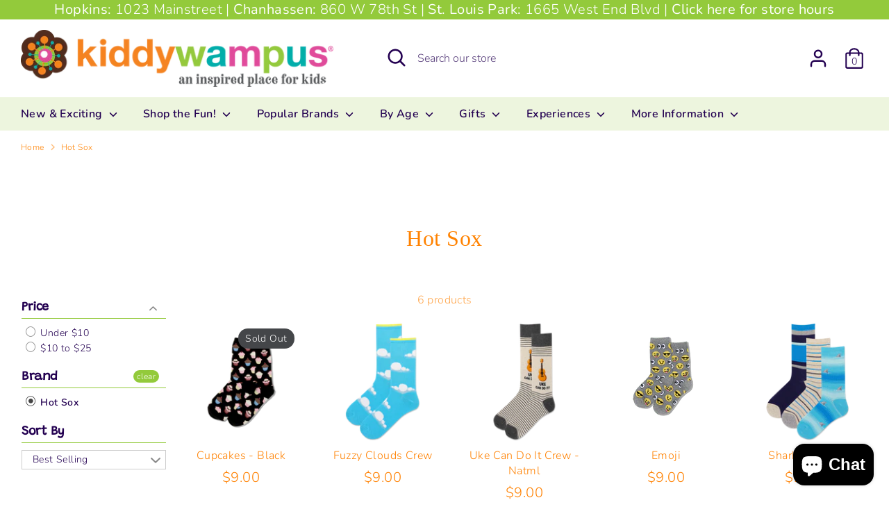

--- FILE ---
content_type: text/html; charset=utf-8
request_url: https://kiddywampus.com/collections/hot-sox
body_size: 45341
content:
<!doctype html>
<html class="no-js supports-no-cookies" lang="en">
<head>
  <!-- Boost 2.1.1 -->
  <meta charset="utf-8" />
<meta name="viewport" content="width=device-width,initial-scale=1.0" />
<meta http-equiv="X-UA-Compatible" content="IE=edge">

<link rel="preconnect" href="https://cdn.shopify.com" crossorigin>
<link rel="preconnect" href="https://fonts.shopify.com" crossorigin>
<link rel="preconnect" href="https://monorail-edge.shopifysvc.com"><link rel="preload" as="font" href="//kiddywampus.com/cdn/fonts/nunito/nunito_n3.c1d7c2242f5519d084eafc479d7cc132bcc8c480.woff2" type="font/woff2" crossorigin><link rel="preload" as="font" href="//kiddywampus.com/cdn/fonts/nunito/nunito_n4.fc49103dc396b42cae9460289072d384b6c6eb63.woff2" type="font/woff2" crossorigin><link rel="preload" as="font" href="//kiddywampus.com/cdn/fonts/nunito/nunito_i3.11db3ddffd5485d801b7a5d8a24c3b0e446751f1.woff2" type="font/woff2" crossorigin><link rel="preload" as="font" href="//kiddywampus.com/cdn/fonts/nunito/nunito_i4.fd53bf99043ab6c570187ed42d1b49192135de96.woff2" type="font/woff2" crossorigin><link rel="preload" as="font" href="//kiddywampus.com/cdn/fonts/nunito/nunito_n6.1a6c50dce2e2b3b0d31e02dbd9146b5064bea503.woff2" type="font/woff2" crossorigin><link rel="preload" as="font" href="//kiddywampus.com/cdn/fonts/grandstander/grandstander_n4.733fccddb32298a7acea9dfda2b18743c015b27b.woff2" type="font/woff2" crossorigin><link rel="preload" as="font" href="//kiddywampus.com/cdn/fonts/nunito/nunito_n6.1a6c50dce2e2b3b0d31e02dbd9146b5064bea503.woff2" type="font/woff2" crossorigin><link rel="preload" href="//kiddywampus.com/cdn/shop/t/5/assets/vendor.js?v=2986913289004812821662150324" as="script">
<link rel="preload" href="//kiddywampus.com/cdn/shop/t/5/assets/theme.js?v=130194086567749756911662150324" as="script"><link rel="canonical" href="https://kiddywampus.com/collections/hot-sox" /><link rel="shortcut icon" href="//kiddywampus.com/cdn/shop/files/favicon-64x64-1.png?v=1642448911" type="image/png" />
  <meta name="theme-color" content="#f28527">

  
  <title>
    Hot Sox
    
    
    
      &ndash; kiddywampus
    
  </title>

  <meta property="og:site_name" content="kiddywampus">
<meta property="og:url" content="https://kiddywampus.com/collections/hot-sox">
<meta property="og:title" content="Hot Sox">
<meta property="og:type" content="product.group">
<meta property="og:description" content="kiddywampus is a toy store with two locations in Hopkins and Chanhassen Minnesota. Visit our toy stores in person or online to find the best selection of toys."><meta name="twitter:card" content="summary_large_image">
<meta name="twitter:title" content="Hot Sox">
<meta name="twitter:description" content="kiddywampus is a toy store with two locations in Hopkins and Chanhassen Minnesota. Visit our toy stores in person or online to find the best selection of toys.">


  <link href="//kiddywampus.com/cdn/shop/t/5/assets/styles.css?v=164307748050809335881762720958" rel="stylesheet" type="text/css" media="all" />

  <script>
    document.documentElement.className = document.documentElement.className.replace('no-js', 'js');
    window.theme = window.theme || {};
    window.slate = window.slate || {};
    theme.moneyFormatWithCodeForProductsPreference = "${{amount}}";
    theme.moneyFormatWithCodeForCartPreference = "${{amount}}";
    theme.moneyFormat = "${{amount}}";
    theme.strings = {
      addToCart: "Add to Cart",
      unavailable: "Unavailable",
      addressError: "Error looking up that address",
      addressNoResults: "No results for that address",
      addressQueryLimit: "You have exceeded the Google API usage limit. Consider upgrading to a \u003ca href=\"https:\/\/developers.google.com\/maps\/premium\/usage-limits\"\u003ePremium Plan\u003c\/a\u003e.",
      authError: "There was a problem authenticating your Google Maps API Key.",
      addingToCart: "Adding",
      addedToCart: "Added",
      addedToCartPopupTitle: "Added:",
      addedToCartPopupItems: "Items",
      addedToCartPopupSubtotal: "Subtotal",
      addedToCartPopupGoToCart: "Checkout",
      cartTermsNotChecked: "You must agree to the terms and conditions before continuing.",
      searchLoading: "Loading",
      searchMoreResults: "See all results",
      searchNoResults: "No results",
      priceFrom: "From",
      quantityTooHigh: "You can only have [[ quantity ]] in your cart",
      onSale: "On Sale",
      soldOut: "Sold Out",
      in_stock: "In stock",
      low_stock: "Low stock",
      only_x_left: "[[ quantity ]] in stock",
      single_unit_available: "1 available",
      x_units_available: "[[ quantity ]] in stock, ready to ship",
      unitPriceSeparator: " \/ ",
      close: "Close",
      cart_shipping_calculator_hide_calculator: "Hide shipping calculator",
      cart_shipping_calculator_title: "Get shipping estimates",
      cart_general_hide_note: "Hide instructions for seller",
      cart_general_show_note: "Add instructions for seller",
      previous: "Previous",
      next: "Next"
    };
    theme.routes = {
      account_login_url: '/account/login',
      account_register_url: '/account/register',
      account_addresses_url: '/account/addresses',
      search_url: '/search',
      cart_url: '/cart',
      cart_add_url: '/cart/add',
      cart_change_url: '/cart/change',
      product_recommendations_url: '/recommendations/products'
    };
    theme.settings = {
      dynamicQtyOpts: false,
      saleLabelEnabled: true,
      soldLabelEnabled: true,
      uniformProductGridImagesEnabled: true
    };
  </script><script>window.performance && window.performance.mark && window.performance.mark('shopify.content_for_header.start');</script><meta name="google-site-verification" content="Bj8cecqDSyzKa4Bg9PbnFGtTKsXg2lrGmVXCvoYRTjw">
<meta id="shopify-digital-wallet" name="shopify-digital-wallet" content="/57197101216/digital_wallets/dialog">
<meta name="shopify-checkout-api-token" content="b09d2ec541130896d6fe2b09128f1bdc">
<meta id="in-context-paypal-metadata" data-shop-id="57197101216" data-venmo-supported="false" data-environment="production" data-locale="en_US" data-paypal-v4="true" data-currency="USD">
<link rel="alternate" type="application/atom+xml" title="Feed" href="/collections/hot-sox.atom" />
<link rel="alternate" type="application/json+oembed" href="https://kiddywampus.com/collections/hot-sox.oembed">
<script async="async" src="/checkouts/internal/preloads.js?locale=en-US"></script>
<link rel="preconnect" href="https://shop.app" crossorigin="anonymous">
<script async="async" src="https://shop.app/checkouts/internal/preloads.js?locale=en-US&shop_id=57197101216" crossorigin="anonymous"></script>
<script id="apple-pay-shop-capabilities" type="application/json">{"shopId":57197101216,"countryCode":"US","currencyCode":"USD","merchantCapabilities":["supports3DS"],"merchantId":"gid:\/\/shopify\/Shop\/57197101216","merchantName":"kiddywampus","requiredBillingContactFields":["postalAddress","email","phone"],"requiredShippingContactFields":["postalAddress","email","phone"],"shippingType":"shipping","supportedNetworks":["visa","masterCard","amex","discover","elo","jcb"],"total":{"type":"pending","label":"kiddywampus","amount":"1.00"},"shopifyPaymentsEnabled":true,"supportsSubscriptions":true}</script>
<script id="shopify-features" type="application/json">{"accessToken":"b09d2ec541130896d6fe2b09128f1bdc","betas":["rich-media-storefront-analytics"],"domain":"kiddywampus.com","predictiveSearch":true,"shopId":57197101216,"locale":"en"}</script>
<script>var Shopify = Shopify || {};
Shopify.shop = "kiddywampus.myshopify.com";
Shopify.locale = "en";
Shopify.currency = {"active":"USD","rate":"1.0"};
Shopify.country = "US";
Shopify.theme = {"name":"Boost (Elevate - New \u0026 Improved Theme)","id":130833645728,"schema_name":"Boost","schema_version":"2.1.1","theme_store_id":null,"role":"main"};
Shopify.theme.handle = "null";
Shopify.theme.style = {"id":null,"handle":null};
Shopify.cdnHost = "kiddywampus.com/cdn";
Shopify.routes = Shopify.routes || {};
Shopify.routes.root = "/";</script>
<script type="module">!function(o){(o.Shopify=o.Shopify||{}).modules=!0}(window);</script>
<script>!function(o){function n(){var o=[];function n(){o.push(Array.prototype.slice.apply(arguments))}return n.q=o,n}var t=o.Shopify=o.Shopify||{};t.loadFeatures=n(),t.autoloadFeatures=n()}(window);</script>
<script>
  window.ShopifyPay = window.ShopifyPay || {};
  window.ShopifyPay.apiHost = "shop.app\/pay";
  window.ShopifyPay.redirectState = null;
</script>
<script id="shop-js-analytics" type="application/json">{"pageType":"collection"}</script>
<script defer="defer" async type="module" src="//kiddywampus.com/cdn/shopifycloud/shop-js/modules/v2/client.init-shop-cart-sync_WVOgQShq.en.esm.js"></script>
<script defer="defer" async type="module" src="//kiddywampus.com/cdn/shopifycloud/shop-js/modules/v2/chunk.common_C_13GLB1.esm.js"></script>
<script defer="defer" async type="module" src="//kiddywampus.com/cdn/shopifycloud/shop-js/modules/v2/chunk.modal_CLfMGd0m.esm.js"></script>
<script type="module">
  await import("//kiddywampus.com/cdn/shopifycloud/shop-js/modules/v2/client.init-shop-cart-sync_WVOgQShq.en.esm.js");
await import("//kiddywampus.com/cdn/shopifycloud/shop-js/modules/v2/chunk.common_C_13GLB1.esm.js");
await import("//kiddywampus.com/cdn/shopifycloud/shop-js/modules/v2/chunk.modal_CLfMGd0m.esm.js");

  window.Shopify.SignInWithShop?.initShopCartSync?.({"fedCMEnabled":true,"windoidEnabled":true});

</script>
<script>
  window.Shopify = window.Shopify || {};
  if (!window.Shopify.featureAssets) window.Shopify.featureAssets = {};
  window.Shopify.featureAssets['shop-js'] = {"shop-cart-sync":["modules/v2/client.shop-cart-sync_DuR37GeY.en.esm.js","modules/v2/chunk.common_C_13GLB1.esm.js","modules/v2/chunk.modal_CLfMGd0m.esm.js"],"init-fed-cm":["modules/v2/client.init-fed-cm_BucUoe6W.en.esm.js","modules/v2/chunk.common_C_13GLB1.esm.js","modules/v2/chunk.modal_CLfMGd0m.esm.js"],"shop-toast-manager":["modules/v2/client.shop-toast-manager_B0JfrpKj.en.esm.js","modules/v2/chunk.common_C_13GLB1.esm.js","modules/v2/chunk.modal_CLfMGd0m.esm.js"],"init-shop-cart-sync":["modules/v2/client.init-shop-cart-sync_WVOgQShq.en.esm.js","modules/v2/chunk.common_C_13GLB1.esm.js","modules/v2/chunk.modal_CLfMGd0m.esm.js"],"shop-button":["modules/v2/client.shop-button_B_U3bv27.en.esm.js","modules/v2/chunk.common_C_13GLB1.esm.js","modules/v2/chunk.modal_CLfMGd0m.esm.js"],"init-windoid":["modules/v2/client.init-windoid_DuP9q_di.en.esm.js","modules/v2/chunk.common_C_13GLB1.esm.js","modules/v2/chunk.modal_CLfMGd0m.esm.js"],"shop-cash-offers":["modules/v2/client.shop-cash-offers_BmULhtno.en.esm.js","modules/v2/chunk.common_C_13GLB1.esm.js","modules/v2/chunk.modal_CLfMGd0m.esm.js"],"pay-button":["modules/v2/client.pay-button_CrPSEbOK.en.esm.js","modules/v2/chunk.common_C_13GLB1.esm.js","modules/v2/chunk.modal_CLfMGd0m.esm.js"],"init-customer-accounts":["modules/v2/client.init-customer-accounts_jNk9cPYQ.en.esm.js","modules/v2/client.shop-login-button_DJ5ldayH.en.esm.js","modules/v2/chunk.common_C_13GLB1.esm.js","modules/v2/chunk.modal_CLfMGd0m.esm.js"],"avatar":["modules/v2/client.avatar_BTnouDA3.en.esm.js"],"checkout-modal":["modules/v2/client.checkout-modal_pBPyh9w8.en.esm.js","modules/v2/chunk.common_C_13GLB1.esm.js","modules/v2/chunk.modal_CLfMGd0m.esm.js"],"init-shop-for-new-customer-accounts":["modules/v2/client.init-shop-for-new-customer-accounts_BUoCy7a5.en.esm.js","modules/v2/client.shop-login-button_DJ5ldayH.en.esm.js","modules/v2/chunk.common_C_13GLB1.esm.js","modules/v2/chunk.modal_CLfMGd0m.esm.js"],"init-customer-accounts-sign-up":["modules/v2/client.init-customer-accounts-sign-up_CnczCz9H.en.esm.js","modules/v2/client.shop-login-button_DJ5ldayH.en.esm.js","modules/v2/chunk.common_C_13GLB1.esm.js","modules/v2/chunk.modal_CLfMGd0m.esm.js"],"init-shop-email-lookup-coordinator":["modules/v2/client.init-shop-email-lookup-coordinator_CzjY5t9o.en.esm.js","modules/v2/chunk.common_C_13GLB1.esm.js","modules/v2/chunk.modal_CLfMGd0m.esm.js"],"shop-follow-button":["modules/v2/client.shop-follow-button_CsYC63q7.en.esm.js","modules/v2/chunk.common_C_13GLB1.esm.js","modules/v2/chunk.modal_CLfMGd0m.esm.js"],"shop-login-button":["modules/v2/client.shop-login-button_DJ5ldayH.en.esm.js","modules/v2/chunk.common_C_13GLB1.esm.js","modules/v2/chunk.modal_CLfMGd0m.esm.js"],"shop-login":["modules/v2/client.shop-login_B9ccPdmx.en.esm.js","modules/v2/chunk.common_C_13GLB1.esm.js","modules/v2/chunk.modal_CLfMGd0m.esm.js"],"lead-capture":["modules/v2/client.lead-capture_D0K_KgYb.en.esm.js","modules/v2/chunk.common_C_13GLB1.esm.js","modules/v2/chunk.modal_CLfMGd0m.esm.js"],"payment-terms":["modules/v2/client.payment-terms_BWmiNN46.en.esm.js","modules/v2/chunk.common_C_13GLB1.esm.js","modules/v2/chunk.modal_CLfMGd0m.esm.js"]};
</script>
<script>(function() {
  var isLoaded = false;
  function asyncLoad() {
    if (isLoaded) return;
    isLoaded = true;
    var urls = ["https:\/\/chimpstatic.com\/mcjs-connected\/js\/users\/747a678ec13fb8a1a36e52538\/4e2fb608593ea70ed4472726d.js?shop=kiddywampus.myshopify.com","https:\/\/tabs.stationmade.com\/registered-scripts\/tabs-by-station.js?shop=kiddywampus.myshopify.com","https:\/\/cdn.nfcube.com\/4a35708436ef54b05c190f28702d8ed0.js?shop=kiddywampus.myshopify.com","https:\/\/gift-reggie.eshopadmin.com\/static\/js\/agglomeration.js?shop=kiddywampus.myshopify.com","https:\/\/cdn-loyalty.yotpo.com\/loader\/uhDdtU_140KkVVWyh4SZlw.js?shop=kiddywampus.myshopify.com","https:\/\/app.marsello.com\/Portal\/Widget\/ScriptToInstall\/64c3079ddc08329fb5510990?aProvId=64c3084b917be5df3b6cc906\u0026shop=kiddywampus.myshopify.com","https:\/\/app.marsello.com\/Portal\/Custom\/FormScriptToInstall\/64c3079ddc08329fb5510990?aProvId=64c3084b917be5df3b6cc906\u0026formId=64d0d6b2f35583aa550e3f14\u0026shop=kiddywampus.myshopify.com"];
    for (var i = 0; i < urls.length; i++) {
      var s = document.createElement('script');
      s.type = 'text/javascript';
      s.async = true;
      s.src = urls[i];
      var x = document.getElementsByTagName('script')[0];
      x.parentNode.insertBefore(s, x);
    }
  };
  if(window.attachEvent) {
    window.attachEvent('onload', asyncLoad);
  } else {
    window.addEventListener('load', asyncLoad, false);
  }
})();</script>
<script id="__st">var __st={"a":57197101216,"offset":-21600,"reqid":"5b859211-f946-419f-b29d-35ef131e138f-1769531560","pageurl":"kiddywampus.com\/collections\/hot-sox","u":"56ab9177d93b","p":"collection","rtyp":"collection","rid":300980994208};</script>
<script>window.ShopifyPaypalV4VisibilityTracking = true;</script>
<script id="captcha-bootstrap">!function(){'use strict';const t='contact',e='account',n='new_comment',o=[[t,t],['blogs',n],['comments',n],[t,'customer']],c=[[e,'customer_login'],[e,'guest_login'],[e,'recover_customer_password'],[e,'create_customer']],r=t=>t.map((([t,e])=>`form[action*='/${t}']:not([data-nocaptcha='true']) input[name='form_type'][value='${e}']`)).join(','),a=t=>()=>t?[...document.querySelectorAll(t)].map((t=>t.form)):[];function s(){const t=[...o],e=r(t);return a(e)}const i='password',u='form_key',d=['recaptcha-v3-token','g-recaptcha-response','h-captcha-response',i],f=()=>{try{return window.sessionStorage}catch{return}},m='__shopify_v',_=t=>t.elements[u];function p(t,e,n=!1){try{const o=window.sessionStorage,c=JSON.parse(o.getItem(e)),{data:r}=function(t){const{data:e,action:n}=t;return t[m]||n?{data:e,action:n}:{data:t,action:n}}(c);for(const[e,n]of Object.entries(r))t.elements[e]&&(t.elements[e].value=n);n&&o.removeItem(e)}catch(o){console.error('form repopulation failed',{error:o})}}const l='form_type',E='cptcha';function T(t){t.dataset[E]=!0}const w=window,h=w.document,L='Shopify',v='ce_forms',y='captcha';let A=!1;((t,e)=>{const n=(g='f06e6c50-85a8-45c8-87d0-21a2b65856fe',I='https://cdn.shopify.com/shopifycloud/storefront-forms-hcaptcha/ce_storefront_forms_captcha_hcaptcha.v1.5.2.iife.js',D={infoText:'Protected by hCaptcha',privacyText:'Privacy',termsText:'Terms'},(t,e,n)=>{const o=w[L][v],c=o.bindForm;if(c)return c(t,g,e,D).then(n);var r;o.q.push([[t,g,e,D],n]),r=I,A||(h.body.append(Object.assign(h.createElement('script'),{id:'captcha-provider',async:!0,src:r})),A=!0)});var g,I,D;w[L]=w[L]||{},w[L][v]=w[L][v]||{},w[L][v].q=[],w[L][y]=w[L][y]||{},w[L][y].protect=function(t,e){n(t,void 0,e),T(t)},Object.freeze(w[L][y]),function(t,e,n,w,h,L){const[v,y,A,g]=function(t,e,n){const i=e?o:[],u=t?c:[],d=[...i,...u],f=r(d),m=r(i),_=r(d.filter((([t,e])=>n.includes(e))));return[a(f),a(m),a(_),s()]}(w,h,L),I=t=>{const e=t.target;return e instanceof HTMLFormElement?e:e&&e.form},D=t=>v().includes(t);t.addEventListener('submit',(t=>{const e=I(t);if(!e)return;const n=D(e)&&!e.dataset.hcaptchaBound&&!e.dataset.recaptchaBound,o=_(e),c=g().includes(e)&&(!o||!o.value);(n||c)&&t.preventDefault(),c&&!n&&(function(t){try{if(!f())return;!function(t){const e=f();if(!e)return;const n=_(t);if(!n)return;const o=n.value;o&&e.removeItem(o)}(t);const e=Array.from(Array(32),(()=>Math.random().toString(36)[2])).join('');!function(t,e){_(t)||t.append(Object.assign(document.createElement('input'),{type:'hidden',name:u})),t.elements[u].value=e}(t,e),function(t,e){const n=f();if(!n)return;const o=[...t.querySelectorAll(`input[type='${i}']`)].map((({name:t})=>t)),c=[...d,...o],r={};for(const[a,s]of new FormData(t).entries())c.includes(a)||(r[a]=s);n.setItem(e,JSON.stringify({[m]:1,action:t.action,data:r}))}(t,e)}catch(e){console.error('failed to persist form',e)}}(e),e.submit())}));const S=(t,e)=>{t&&!t.dataset[E]&&(n(t,e.some((e=>e===t))),T(t))};for(const o of['focusin','change'])t.addEventListener(o,(t=>{const e=I(t);D(e)&&S(e,y())}));const B=e.get('form_key'),M=e.get(l),P=B&&M;t.addEventListener('DOMContentLoaded',(()=>{const t=y();if(P)for(const e of t)e.elements[l].value===M&&p(e,B);[...new Set([...A(),...v().filter((t=>'true'===t.dataset.shopifyCaptcha))])].forEach((e=>S(e,t)))}))}(h,new URLSearchParams(w.location.search),n,t,e,['guest_login'])})(!0,!0)}();</script>
<script integrity="sha256-4kQ18oKyAcykRKYeNunJcIwy7WH5gtpwJnB7kiuLZ1E=" data-source-attribution="shopify.loadfeatures" defer="defer" src="//kiddywampus.com/cdn/shopifycloud/storefront/assets/storefront/load_feature-a0a9edcb.js" crossorigin="anonymous"></script>
<script crossorigin="anonymous" defer="defer" src="//kiddywampus.com/cdn/shopifycloud/storefront/assets/shopify_pay/storefront-65b4c6d7.js?v=20250812"></script>
<script data-source-attribution="shopify.dynamic_checkout.dynamic.init">var Shopify=Shopify||{};Shopify.PaymentButton=Shopify.PaymentButton||{isStorefrontPortableWallets:!0,init:function(){window.Shopify.PaymentButton.init=function(){};var t=document.createElement("script");t.src="https://kiddywampus.com/cdn/shopifycloud/portable-wallets/latest/portable-wallets.en.js",t.type="module",document.head.appendChild(t)}};
</script>
<script data-source-attribution="shopify.dynamic_checkout.buyer_consent">
  function portableWalletsHideBuyerConsent(e){var t=document.getElementById("shopify-buyer-consent"),n=document.getElementById("shopify-subscription-policy-button");t&&n&&(t.classList.add("hidden"),t.setAttribute("aria-hidden","true"),n.removeEventListener("click",e))}function portableWalletsShowBuyerConsent(e){var t=document.getElementById("shopify-buyer-consent"),n=document.getElementById("shopify-subscription-policy-button");t&&n&&(t.classList.remove("hidden"),t.removeAttribute("aria-hidden"),n.addEventListener("click",e))}window.Shopify?.PaymentButton&&(window.Shopify.PaymentButton.hideBuyerConsent=portableWalletsHideBuyerConsent,window.Shopify.PaymentButton.showBuyerConsent=portableWalletsShowBuyerConsent);
</script>
<script data-source-attribution="shopify.dynamic_checkout.cart.bootstrap">document.addEventListener("DOMContentLoaded",(function(){function t(){return document.querySelector("shopify-accelerated-checkout-cart, shopify-accelerated-checkout")}if(t())Shopify.PaymentButton.init();else{new MutationObserver((function(e,n){t()&&(Shopify.PaymentButton.init(),n.disconnect())})).observe(document.body,{childList:!0,subtree:!0})}}));
</script>
<link id="shopify-accelerated-checkout-styles" rel="stylesheet" media="screen" href="https://kiddywampus.com/cdn/shopifycloud/portable-wallets/latest/accelerated-checkout-backwards-compat.css" crossorigin="anonymous">
<style id="shopify-accelerated-checkout-cart">
        #shopify-buyer-consent {
  margin-top: 1em;
  display: inline-block;
  width: 100%;
}

#shopify-buyer-consent.hidden {
  display: none;
}

#shopify-subscription-policy-button {
  background: none;
  border: none;
  padding: 0;
  text-decoration: underline;
  font-size: inherit;
  cursor: pointer;
}

#shopify-subscription-policy-button::before {
  box-shadow: none;
}

      </style>

<script>window.performance && window.performance.mark && window.performance.mark('shopify.content_for_header.end');</script>
  
<div id="shopify-section-filter-menu-settings" class="shopify-section"><style type="text/css">
/*  Filter Menu Color and Image Section CSS */</style>
<link href="//kiddywampus.com/cdn/shop/t/5/assets/filter-menu.scss.css?v=109058523203887630331696660293" rel="stylesheet" type="text/css" media="all" />
<script src="//kiddywampus.com/cdn/shop/t/5/assets/filter-menu.js?v=55877941369372436741663005335" type="text/javascript"></script>





</div>












































































































































































































<!-- BEGIN app block: shopify://apps/pagefly-page-builder/blocks/app-embed/83e179f7-59a0-4589-8c66-c0dddf959200 -->

<!-- BEGIN app snippet: pagefly-cro-ab-testing-main -->







<script>
  ;(function () {
    const url = new URL(window.location)
    const viewParam = url.searchParams.get('view')
    if (viewParam && viewParam.includes('variant-pf-')) {
      url.searchParams.set('pf_v', viewParam)
      url.searchParams.delete('view')
      window.history.replaceState({}, '', url)
    }
  })()
</script>



<script type='module'>
  
  window.PAGEFLY_CRO = window.PAGEFLY_CRO || {}

  window.PAGEFLY_CRO['data_debug'] = {
    original_template_suffix: "all_collections",
    allow_ab_test: false,
    ab_test_start_time: 0,
    ab_test_end_time: 0,
    today_date_time: 1769531560000,
  }
  window.PAGEFLY_CRO['GA4'] = { enabled: false}
</script>

<!-- END app snippet -->








  <script src='https://cdn.shopify.com/extensions/019bf883-1122-7445-9dca-5d60e681c2c8/pagefly-page-builder-216/assets/pagefly-helper.js' defer='defer'></script>

  <script src='https://cdn.shopify.com/extensions/019bf883-1122-7445-9dca-5d60e681c2c8/pagefly-page-builder-216/assets/pagefly-general-helper.js' defer='defer'></script>

  <script src='https://cdn.shopify.com/extensions/019bf883-1122-7445-9dca-5d60e681c2c8/pagefly-page-builder-216/assets/pagefly-snap-slider.js' defer='defer'></script>

  <script src='https://cdn.shopify.com/extensions/019bf883-1122-7445-9dca-5d60e681c2c8/pagefly-page-builder-216/assets/pagefly-slideshow-v3.js' defer='defer'></script>

  <script src='https://cdn.shopify.com/extensions/019bf883-1122-7445-9dca-5d60e681c2c8/pagefly-page-builder-216/assets/pagefly-slideshow-v4.js' defer='defer'></script>

  <script src='https://cdn.shopify.com/extensions/019bf883-1122-7445-9dca-5d60e681c2c8/pagefly-page-builder-216/assets/pagefly-glider.js' defer='defer'></script>

  <script src='https://cdn.shopify.com/extensions/019bf883-1122-7445-9dca-5d60e681c2c8/pagefly-page-builder-216/assets/pagefly-slideshow-v1-v2.js' defer='defer'></script>

  <script src='https://cdn.shopify.com/extensions/019bf883-1122-7445-9dca-5d60e681c2c8/pagefly-page-builder-216/assets/pagefly-product-media.js' defer='defer'></script>

  <script src='https://cdn.shopify.com/extensions/019bf883-1122-7445-9dca-5d60e681c2c8/pagefly-page-builder-216/assets/pagefly-product.js' defer='defer'></script>


<script id='pagefly-helper-data' type='application/json'>
  {
    "page_optimization": {
      "assets_prefetching": false
    },
    "elements_asset_mapper": {
      "Accordion": "https://cdn.shopify.com/extensions/019bf883-1122-7445-9dca-5d60e681c2c8/pagefly-page-builder-216/assets/pagefly-accordion.js",
      "Accordion3": "https://cdn.shopify.com/extensions/019bf883-1122-7445-9dca-5d60e681c2c8/pagefly-page-builder-216/assets/pagefly-accordion3.js",
      "CountDown": "https://cdn.shopify.com/extensions/019bf883-1122-7445-9dca-5d60e681c2c8/pagefly-page-builder-216/assets/pagefly-countdown.js",
      "GMap1": "https://cdn.shopify.com/extensions/019bf883-1122-7445-9dca-5d60e681c2c8/pagefly-page-builder-216/assets/pagefly-gmap.js",
      "GMap2": "https://cdn.shopify.com/extensions/019bf883-1122-7445-9dca-5d60e681c2c8/pagefly-page-builder-216/assets/pagefly-gmap.js",
      "GMapBasicV2": "https://cdn.shopify.com/extensions/019bf883-1122-7445-9dca-5d60e681c2c8/pagefly-page-builder-216/assets/pagefly-gmap.js",
      "GMapAdvancedV2": "https://cdn.shopify.com/extensions/019bf883-1122-7445-9dca-5d60e681c2c8/pagefly-page-builder-216/assets/pagefly-gmap.js",
      "HTML.Video": "https://cdn.shopify.com/extensions/019bf883-1122-7445-9dca-5d60e681c2c8/pagefly-page-builder-216/assets/pagefly-htmlvideo.js",
      "HTML.Video2": "https://cdn.shopify.com/extensions/019bf883-1122-7445-9dca-5d60e681c2c8/pagefly-page-builder-216/assets/pagefly-htmlvideo2.js",
      "HTML.Video3": "https://cdn.shopify.com/extensions/019bf883-1122-7445-9dca-5d60e681c2c8/pagefly-page-builder-216/assets/pagefly-htmlvideo2.js",
      "BackgroundVideo": "https://cdn.shopify.com/extensions/019bf883-1122-7445-9dca-5d60e681c2c8/pagefly-page-builder-216/assets/pagefly-htmlvideo2.js",
      "Instagram": "https://cdn.shopify.com/extensions/019bf883-1122-7445-9dca-5d60e681c2c8/pagefly-page-builder-216/assets/pagefly-instagram.js",
      "Instagram2": "https://cdn.shopify.com/extensions/019bf883-1122-7445-9dca-5d60e681c2c8/pagefly-page-builder-216/assets/pagefly-instagram.js",
      "Insta3": "https://cdn.shopify.com/extensions/019bf883-1122-7445-9dca-5d60e681c2c8/pagefly-page-builder-216/assets/pagefly-instagram3.js",
      "Tabs": "https://cdn.shopify.com/extensions/019bf883-1122-7445-9dca-5d60e681c2c8/pagefly-page-builder-216/assets/pagefly-tab.js",
      "Tabs3": "https://cdn.shopify.com/extensions/019bf883-1122-7445-9dca-5d60e681c2c8/pagefly-page-builder-216/assets/pagefly-tab3.js",
      "ProductBox": "https://cdn.shopify.com/extensions/019bf883-1122-7445-9dca-5d60e681c2c8/pagefly-page-builder-216/assets/pagefly-cart.js",
      "FBPageBox2": "https://cdn.shopify.com/extensions/019bf883-1122-7445-9dca-5d60e681c2c8/pagefly-page-builder-216/assets/pagefly-facebook.js",
      "FBLikeButton2": "https://cdn.shopify.com/extensions/019bf883-1122-7445-9dca-5d60e681c2c8/pagefly-page-builder-216/assets/pagefly-facebook.js",
      "TwitterFeed2": "https://cdn.shopify.com/extensions/019bf883-1122-7445-9dca-5d60e681c2c8/pagefly-page-builder-216/assets/pagefly-twitter.js",
      "Paragraph4": "https://cdn.shopify.com/extensions/019bf883-1122-7445-9dca-5d60e681c2c8/pagefly-page-builder-216/assets/pagefly-paragraph4.js",

      "AliReviews": "https://cdn.shopify.com/extensions/019bf883-1122-7445-9dca-5d60e681c2c8/pagefly-page-builder-216/assets/pagefly-3rd-elements.js",
      "BackInStock": "https://cdn.shopify.com/extensions/019bf883-1122-7445-9dca-5d60e681c2c8/pagefly-page-builder-216/assets/pagefly-3rd-elements.js",
      "GloboBackInStock": "https://cdn.shopify.com/extensions/019bf883-1122-7445-9dca-5d60e681c2c8/pagefly-page-builder-216/assets/pagefly-3rd-elements.js",
      "GrowaveWishlist": "https://cdn.shopify.com/extensions/019bf883-1122-7445-9dca-5d60e681c2c8/pagefly-page-builder-216/assets/pagefly-3rd-elements.js",
      "InfiniteOptionsShopPad": "https://cdn.shopify.com/extensions/019bf883-1122-7445-9dca-5d60e681c2c8/pagefly-page-builder-216/assets/pagefly-3rd-elements.js",
      "InkybayProductPersonalizer": "https://cdn.shopify.com/extensions/019bf883-1122-7445-9dca-5d60e681c2c8/pagefly-page-builder-216/assets/pagefly-3rd-elements.js",
      "LimeSpot": "https://cdn.shopify.com/extensions/019bf883-1122-7445-9dca-5d60e681c2c8/pagefly-page-builder-216/assets/pagefly-3rd-elements.js",
      "Loox": "https://cdn.shopify.com/extensions/019bf883-1122-7445-9dca-5d60e681c2c8/pagefly-page-builder-216/assets/pagefly-3rd-elements.js",
      "Opinew": "https://cdn.shopify.com/extensions/019bf883-1122-7445-9dca-5d60e681c2c8/pagefly-page-builder-216/assets/pagefly-3rd-elements.js",
      "Powr": "https://cdn.shopify.com/extensions/019bf883-1122-7445-9dca-5d60e681c2c8/pagefly-page-builder-216/assets/pagefly-3rd-elements.js",
      "ProductReviews": "https://cdn.shopify.com/extensions/019bf883-1122-7445-9dca-5d60e681c2c8/pagefly-page-builder-216/assets/pagefly-3rd-elements.js",
      "PushOwl": "https://cdn.shopify.com/extensions/019bf883-1122-7445-9dca-5d60e681c2c8/pagefly-page-builder-216/assets/pagefly-3rd-elements.js",
      "ReCharge": "https://cdn.shopify.com/extensions/019bf883-1122-7445-9dca-5d60e681c2c8/pagefly-page-builder-216/assets/pagefly-3rd-elements.js",
      "Rivyo": "https://cdn.shopify.com/extensions/019bf883-1122-7445-9dca-5d60e681c2c8/pagefly-page-builder-216/assets/pagefly-3rd-elements.js",
      "TrackingMore": "https://cdn.shopify.com/extensions/019bf883-1122-7445-9dca-5d60e681c2c8/pagefly-page-builder-216/assets/pagefly-3rd-elements.js",
      "Vitals": "https://cdn.shopify.com/extensions/019bf883-1122-7445-9dca-5d60e681c2c8/pagefly-page-builder-216/assets/pagefly-3rd-elements.js",
      "Wiser": "https://cdn.shopify.com/extensions/019bf883-1122-7445-9dca-5d60e681c2c8/pagefly-page-builder-216/assets/pagefly-3rd-elements.js"
    },
    "custom_elements_mapper": {
      "pf-click-action-element": "https://cdn.shopify.com/extensions/019bf883-1122-7445-9dca-5d60e681c2c8/pagefly-page-builder-216/assets/pagefly-click-action-element.js",
      "pf-dialog-element": "https://cdn.shopify.com/extensions/019bf883-1122-7445-9dca-5d60e681c2c8/pagefly-page-builder-216/assets/pagefly-dialog-element.js"
    }
  }
</script>


<!-- END app block --><!-- BEGIN app block: shopify://apps/tabs-studio/blocks/global_embed_block/19980fb9-f2ca-4ada-ad36-c0364c3318b8 -->
<style id="tabs-by-station-custom-styles">
  .station-tabs .station-tabs-link.is-active{font-weight:600 !important;}.station-tabs .station-tabs-tab.is-active{font-weight:600 !important;}.station-tabs .station-tabs-link{border-width:0 0 2px !important;padding:0 0 6px !important;margin:0 26px 14px 0 !important;}.station-tabs .station-tabs-tab{border-width:0 0 2px !important;padding:0 0 6px !important;margin:0 26px 14px 0 !important;}.station-tabs.mod-full-width .station-tabs-link, .station-tabs-tabset.mod-vertical .station-tabs-link{padding:14px 0 !important;margin:0 !important;}.station-tabs.mod-full-width .station-tabs-tab, .station-tabs-tabset.mod-vertical .station-tabs-tab{padding:14px 0 !important;margin:0 !important;}.station-tabs .station-tabs-content-inner{margin:12px 0 0 !important;}.station-tabs.mod-full-width .station-tabs-content-inner, .station-tabs-tabset.mod-vertical .station-tabs-content-inner{margin:24px 0 10px !important;}.station-tabs .station-tabs-tabcontent{margin:12px 0 0 !important;}.station-tabs.mod-full-width .station-tabs-tabcontent, .station-tabs-tabset.mod-vertical .station-tabs-tabcontent{margin:24px 0 10px !important;}
  
</style>

<script id="station-tabs-data-json" type="application/json">{
  "globalAbove": null,
  "globalBelow": null,
  "proTabsHTML": "\u003ch3 class=\"station-tabs-tabtitle\"\u003e\n      \u003cspan data-pro-tab-id=\"88466\" class=\"station-tabs-tab mod-pro-tab\" data-type=\"text\"\u003e\n        \u003cspan class=\"station-tabs-tabtext\"\u003eShipping \u0026 Returns\u003c\/span\u003e\n      \u003c\/span\u003e\n    \u003c\/h3\u003e\n    \u003cdiv data-pro-tab-id=\"88466\" class=\"station-tabs-tabpanel\" data-type=\"text\"\u003e\n      \u003cdiv class=\"station-tabs-tabcontent\"\u003e\u003cp data-sanitized-data-mce-fragment=\"1\"\u003e\u003cstrong\u003eWhen will my order ship?\u003c\/strong\u003e\u003cbr data-sanitized-data-mce-fragment=\"1\" \/\u003eWe process all orders within 2 business days (and sooner in most cases!).\u003cbr data-sanitized-data-mce-fragment=\"1\" \/\u003e\u003cbr data-sanitized-data-mce-fragment=\"1\" \/\u003eWe are not responsible for orders lost in the mail, incorrectly supplied addresses, or unclaimed\/refused packages.\u0026nbsp;You may track your package using the supplied tracking number in your shipment confirmation email.\u0026nbsp;\u003c\/p\u003e\n\u003cp data-sanitized-data-mce-fragment=\"1\"\u003e\u003cstrong\u003eWhat is the shipping cost?\u003cbr \/\u003e\u003c\/strong\u003eWe charge a flat rate for shipping -- the cost will be added to the price of your order.\u003cbr data-sanitized-data-mce-fragment=\"1\" \/\u003e\u003cbr data-sanitized-data-mce-fragment=\"1\" \/\u003e\u003cstrong\u003eWhen will my order arrive?\u003cbr \/\u003e\u003c\/strong\u003eYou will receive an email order confirmation when your order ships.\u0026nbsp; This email includes tracking information so you know when to expect delivery.\u0026nbsp; Generally, standard shipping takes between 3-5 business days.\u003c\/p\u003e\n\u003cp data-sanitized-data-mce-fragment=\"1\"\u003e\u0026nbsp;\u003c\/p\u003e\n\u003cp\u003eWe have a 30-day return policy, which means you have 30 days after receiving your item to request a return.\u003c\/p\u003e\n\u003cp\u003eTo be eligible for a return, your item must be in the same condition that you received it, unworn or unused, with tags, and in its original packaging. You\u0026rsquo;ll also need the receipt or proof of purchase.\u003c\/p\u003e\n\u003cp\u003eTo start a return, you can contact us at amy@kiddywampus.com. If your return is accepted, we\u0026rsquo;ll send you a return shipping label, as well as instructions on how and where to send your package. Items sent back to us without first requesting a return will not be accepted.\u003c\/p\u003e\n\u003c\/div\u003e\n    \u003c\/div\u003e",
  "productTitle": null,
  "productDescription": null,
  "icons": []
}</script>

<script>
  document.documentElement.classList.add('tabsst-loading');
  document.addEventListener('stationTabsLegacyAPILoaded', function(e) {
    e.detail.isLegacy = true;
    });

  document.addEventListener('stationTabsAPIReady', function(e) {
    var Tabs = e.detail;

    if (Tabs.appSettings) {
      Tabs.appSettings = {"default_tab":true,"default_tab_title":"Description","show_stop_element":true,"layout":"breakpoint","layout_breakpoint":768,"deep_links":false,"clean_content_level":"basic_tags","open_first_tab":true,"allow_multiple_open":false,"remove_empty_tabs":false,"default_tab_translations":null,"start_tab_element":"h3"};
      Tabs.appSettings = {lang: 'en'};

      Tabs.appSettings = {
        indicatorType: "chevrons",
        indicatorPlacement: "after"
      };
    }

    if (Tabs.isLegacy) { return; }
          Tabs.init(null, {
            initializeDescription: true,
            fallback: true
          });
  });

  
</script>

<svg style="display:none" aria-hidden="true">
  <defs>
    
  </defs>
</svg>

<!-- END app block --><!-- BEGIN app block: shopify://apps/klaviyo-email-marketing-sms/blocks/klaviyo-onsite-embed/2632fe16-c075-4321-a88b-50b567f42507 -->












  <script async src="https://static.klaviyo.com/onsite/js/QYs5VR/klaviyo.js?company_id=QYs5VR"></script>
  <script>!function(){if(!window.klaviyo){window._klOnsite=window._klOnsite||[];try{window.klaviyo=new Proxy({},{get:function(n,i){return"push"===i?function(){var n;(n=window._klOnsite).push.apply(n,arguments)}:function(){for(var n=arguments.length,o=new Array(n),w=0;w<n;w++)o[w]=arguments[w];var t="function"==typeof o[o.length-1]?o.pop():void 0,e=new Promise((function(n){window._klOnsite.push([i].concat(o,[function(i){t&&t(i),n(i)}]))}));return e}}})}catch(n){window.klaviyo=window.klaviyo||[],window.klaviyo.push=function(){var n;(n=window._klOnsite).push.apply(n,arguments)}}}}();</script>

  




  <script>
    window.klaviyoReviewsProductDesignMode = false
  </script>







<!-- END app block --><script src="https://cdn.shopify.com/extensions/e8878072-2f6b-4e89-8082-94b04320908d/inbox-1254/assets/inbox-chat-loader.js" type="text/javascript" defer="defer"></script>
<script src="https://cdn.shopify.com/extensions/019bc76a-106b-751f-9c25-43ddd98bfc27/tabs-studio-27/assets/s3340b1d9cf54.js" type="text/javascript" defer="defer"></script>
<link href="https://cdn.shopify.com/extensions/019bc76a-106b-751f-9c25-43ddd98bfc27/tabs-studio-27/assets/ccf2dff1a1a65.css" rel="stylesheet" type="text/css" media="all">
<script src="https://cdn.shopify.com/extensions/019be3f3-a239-7e0c-9eb8-14cc332b2c36/avada-app-81/assets/avada-order-limit.js" type="text/javascript" defer="defer"></script>
<link href="https://monorail-edge.shopifysvc.com" rel="dns-prefetch">
<script>(function(){if ("sendBeacon" in navigator && "performance" in window) {try {var session_token_from_headers = performance.getEntriesByType('navigation')[0].serverTiming.find(x => x.name == '_s').description;} catch {var session_token_from_headers = undefined;}var session_cookie_matches = document.cookie.match(/_shopify_s=([^;]*)/);var session_token_from_cookie = session_cookie_matches && session_cookie_matches.length === 2 ? session_cookie_matches[1] : "";var session_token = session_token_from_headers || session_token_from_cookie || "";function handle_abandonment_event(e) {var entries = performance.getEntries().filter(function(entry) {return /monorail-edge.shopifysvc.com/.test(entry.name);});if (!window.abandonment_tracked && entries.length === 0) {window.abandonment_tracked = true;var currentMs = Date.now();var navigation_start = performance.timing.navigationStart;var payload = {shop_id: 57197101216,url: window.location.href,navigation_start,duration: currentMs - navigation_start,session_token,page_type: "collection"};window.navigator.sendBeacon("https://monorail-edge.shopifysvc.com/v1/produce", JSON.stringify({schema_id: "online_store_buyer_site_abandonment/1.1",payload: payload,metadata: {event_created_at_ms: currentMs,event_sent_at_ms: currentMs}}));}}window.addEventListener('pagehide', handle_abandonment_event);}}());</script>
<script id="web-pixels-manager-setup">(function e(e,d,r,n,o){if(void 0===o&&(o={}),!Boolean(null===(a=null===(i=window.Shopify)||void 0===i?void 0:i.analytics)||void 0===a?void 0:a.replayQueue)){var i,a;window.Shopify=window.Shopify||{};var t=window.Shopify;t.analytics=t.analytics||{};var s=t.analytics;s.replayQueue=[],s.publish=function(e,d,r){return s.replayQueue.push([e,d,r]),!0};try{self.performance.mark("wpm:start")}catch(e){}var l=function(){var e={modern:/Edge?\/(1{2}[4-9]|1[2-9]\d|[2-9]\d{2}|\d{4,})\.\d+(\.\d+|)|Firefox\/(1{2}[4-9]|1[2-9]\d|[2-9]\d{2}|\d{4,})\.\d+(\.\d+|)|Chrom(ium|e)\/(9{2}|\d{3,})\.\d+(\.\d+|)|(Maci|X1{2}).+ Version\/(15\.\d+|(1[6-9]|[2-9]\d|\d{3,})\.\d+)([,.]\d+|)( \(\w+\)|)( Mobile\/\w+|) Safari\/|Chrome.+OPR\/(9{2}|\d{3,})\.\d+\.\d+|(CPU[ +]OS|iPhone[ +]OS|CPU[ +]iPhone|CPU IPhone OS|CPU iPad OS)[ +]+(15[._]\d+|(1[6-9]|[2-9]\d|\d{3,})[._]\d+)([._]\d+|)|Android:?[ /-](13[3-9]|1[4-9]\d|[2-9]\d{2}|\d{4,})(\.\d+|)(\.\d+|)|Android.+Firefox\/(13[5-9]|1[4-9]\d|[2-9]\d{2}|\d{4,})\.\d+(\.\d+|)|Android.+Chrom(ium|e)\/(13[3-9]|1[4-9]\d|[2-9]\d{2}|\d{4,})\.\d+(\.\d+|)|SamsungBrowser\/([2-9]\d|\d{3,})\.\d+/,legacy:/Edge?\/(1[6-9]|[2-9]\d|\d{3,})\.\d+(\.\d+|)|Firefox\/(5[4-9]|[6-9]\d|\d{3,})\.\d+(\.\d+|)|Chrom(ium|e)\/(5[1-9]|[6-9]\d|\d{3,})\.\d+(\.\d+|)([\d.]+$|.*Safari\/(?![\d.]+ Edge\/[\d.]+$))|(Maci|X1{2}).+ Version\/(10\.\d+|(1[1-9]|[2-9]\d|\d{3,})\.\d+)([,.]\d+|)( \(\w+\)|)( Mobile\/\w+|) Safari\/|Chrome.+OPR\/(3[89]|[4-9]\d|\d{3,})\.\d+\.\d+|(CPU[ +]OS|iPhone[ +]OS|CPU[ +]iPhone|CPU IPhone OS|CPU iPad OS)[ +]+(10[._]\d+|(1[1-9]|[2-9]\d|\d{3,})[._]\d+)([._]\d+|)|Android:?[ /-](13[3-9]|1[4-9]\d|[2-9]\d{2}|\d{4,})(\.\d+|)(\.\d+|)|Mobile Safari.+OPR\/([89]\d|\d{3,})\.\d+\.\d+|Android.+Firefox\/(13[5-9]|1[4-9]\d|[2-9]\d{2}|\d{4,})\.\d+(\.\d+|)|Android.+Chrom(ium|e)\/(13[3-9]|1[4-9]\d|[2-9]\d{2}|\d{4,})\.\d+(\.\d+|)|Android.+(UC? ?Browser|UCWEB|U3)[ /]?(15\.([5-9]|\d{2,})|(1[6-9]|[2-9]\d|\d{3,})\.\d+)\.\d+|SamsungBrowser\/(5\.\d+|([6-9]|\d{2,})\.\d+)|Android.+MQ{2}Browser\/(14(\.(9|\d{2,})|)|(1[5-9]|[2-9]\d|\d{3,})(\.\d+|))(\.\d+|)|K[Aa][Ii]OS\/(3\.\d+|([4-9]|\d{2,})\.\d+)(\.\d+|)/},d=e.modern,r=e.legacy,n=navigator.userAgent;return n.match(d)?"modern":n.match(r)?"legacy":"unknown"}(),u="modern"===l?"modern":"legacy",c=(null!=n?n:{modern:"",legacy:""})[u],f=function(e){return[e.baseUrl,"/wpm","/b",e.hashVersion,"modern"===e.buildTarget?"m":"l",".js"].join("")}({baseUrl:d,hashVersion:r,buildTarget:u}),m=function(e){var d=e.version,r=e.bundleTarget,n=e.surface,o=e.pageUrl,i=e.monorailEndpoint;return{emit:function(e){var a=e.status,t=e.errorMsg,s=(new Date).getTime(),l=JSON.stringify({metadata:{event_sent_at_ms:s},events:[{schema_id:"web_pixels_manager_load/3.1",payload:{version:d,bundle_target:r,page_url:o,status:a,surface:n,error_msg:t},metadata:{event_created_at_ms:s}}]});if(!i)return console&&console.warn&&console.warn("[Web Pixels Manager] No Monorail endpoint provided, skipping logging."),!1;try{return self.navigator.sendBeacon.bind(self.navigator)(i,l)}catch(e){}var u=new XMLHttpRequest;try{return u.open("POST",i,!0),u.setRequestHeader("Content-Type","text/plain"),u.send(l),!0}catch(e){return console&&console.warn&&console.warn("[Web Pixels Manager] Got an unhandled error while logging to Monorail."),!1}}}}({version:r,bundleTarget:l,surface:e.surface,pageUrl:self.location.href,monorailEndpoint:e.monorailEndpoint});try{o.browserTarget=l,function(e){var d=e.src,r=e.async,n=void 0===r||r,o=e.onload,i=e.onerror,a=e.sri,t=e.scriptDataAttributes,s=void 0===t?{}:t,l=document.createElement("script"),u=document.querySelector("head"),c=document.querySelector("body");if(l.async=n,l.src=d,a&&(l.integrity=a,l.crossOrigin="anonymous"),s)for(var f in s)if(Object.prototype.hasOwnProperty.call(s,f))try{l.dataset[f]=s[f]}catch(e){}if(o&&l.addEventListener("load",o),i&&l.addEventListener("error",i),u)u.appendChild(l);else{if(!c)throw new Error("Did not find a head or body element to append the script");c.appendChild(l)}}({src:f,async:!0,onload:function(){if(!function(){var e,d;return Boolean(null===(d=null===(e=window.Shopify)||void 0===e?void 0:e.analytics)||void 0===d?void 0:d.initialized)}()){var d=window.webPixelsManager.init(e)||void 0;if(d){var r=window.Shopify.analytics;r.replayQueue.forEach((function(e){var r=e[0],n=e[1],o=e[2];d.publishCustomEvent(r,n,o)})),r.replayQueue=[],r.publish=d.publishCustomEvent,r.visitor=d.visitor,r.initialized=!0}}},onerror:function(){return m.emit({status:"failed",errorMsg:"".concat(f," has failed to load")})},sri:function(e){var d=/^sha384-[A-Za-z0-9+/=]+$/;return"string"==typeof e&&d.test(e)}(c)?c:"",scriptDataAttributes:o}),m.emit({status:"loading"})}catch(e){m.emit({status:"failed",errorMsg:(null==e?void 0:e.message)||"Unknown error"})}}})({shopId: 57197101216,storefrontBaseUrl: "https://kiddywampus.com",extensionsBaseUrl: "https://extensions.shopifycdn.com/cdn/shopifycloud/web-pixels-manager",monorailEndpoint: "https://monorail-edge.shopifysvc.com/unstable/produce_batch",surface: "storefront-renderer",enabledBetaFlags: ["2dca8a86"],webPixelsConfigList: [{"id":"1737785504","configuration":"{\"accountID\":\"QYs5VR\",\"webPixelConfig\":\"eyJlbmFibGVBZGRlZFRvQ2FydEV2ZW50cyI6IHRydWV9\"}","eventPayloadVersion":"v1","runtimeContext":"STRICT","scriptVersion":"524f6c1ee37bacdca7657a665bdca589","type":"APP","apiClientId":123074,"privacyPurposes":["ANALYTICS","MARKETING"],"dataSharingAdjustments":{"protectedCustomerApprovalScopes":["read_customer_address","read_customer_email","read_customer_name","read_customer_personal_data","read_customer_phone"]}},{"id":"598802592","configuration":"{\"config\":\"{\\\"pixel_id\\\":\\\"G-HS2QZ4KX68\\\",\\\"target_country\\\":\\\"US\\\",\\\"gtag_events\\\":[{\\\"type\\\":\\\"begin_checkout\\\",\\\"action_label\\\":\\\"G-HS2QZ4KX68\\\"},{\\\"type\\\":\\\"search\\\",\\\"action_label\\\":\\\"G-HS2QZ4KX68\\\"},{\\\"type\\\":\\\"view_item\\\",\\\"action_label\\\":[\\\"G-HS2QZ4KX68\\\",\\\"MC-4SGSHDGPZ4\\\"]},{\\\"type\\\":\\\"purchase\\\",\\\"action_label\\\":[\\\"G-HS2QZ4KX68\\\",\\\"MC-4SGSHDGPZ4\\\"]},{\\\"type\\\":\\\"page_view\\\",\\\"action_label\\\":[\\\"G-HS2QZ4KX68\\\",\\\"MC-4SGSHDGPZ4\\\"]},{\\\"type\\\":\\\"add_payment_info\\\",\\\"action_label\\\":\\\"G-HS2QZ4KX68\\\"},{\\\"type\\\":\\\"add_to_cart\\\",\\\"action_label\\\":\\\"G-HS2QZ4KX68\\\"}],\\\"enable_monitoring_mode\\\":false}\"}","eventPayloadVersion":"v1","runtimeContext":"OPEN","scriptVersion":"b2a88bafab3e21179ed38636efcd8a93","type":"APP","apiClientId":1780363,"privacyPurposes":[],"dataSharingAdjustments":{"protectedCustomerApprovalScopes":["read_customer_address","read_customer_email","read_customer_name","read_customer_personal_data","read_customer_phone"]}},{"id":"156041376","configuration":"{\"pixel_id\":\"249541160063400\",\"pixel_type\":\"facebook_pixel\",\"metaapp_system_user_token\":\"-\"}","eventPayloadVersion":"v1","runtimeContext":"OPEN","scriptVersion":"ca16bc87fe92b6042fbaa3acc2fbdaa6","type":"APP","apiClientId":2329312,"privacyPurposes":["ANALYTICS","MARKETING","SALE_OF_DATA"],"dataSharingAdjustments":{"protectedCustomerApprovalScopes":["read_customer_address","read_customer_email","read_customer_name","read_customer_personal_data","read_customer_phone"]}},{"id":"shopify-app-pixel","configuration":"{}","eventPayloadVersion":"v1","runtimeContext":"STRICT","scriptVersion":"0450","apiClientId":"shopify-pixel","type":"APP","privacyPurposes":["ANALYTICS","MARKETING"]},{"id":"shopify-custom-pixel","eventPayloadVersion":"v1","runtimeContext":"LAX","scriptVersion":"0450","apiClientId":"shopify-pixel","type":"CUSTOM","privacyPurposes":["ANALYTICS","MARKETING"]}],isMerchantRequest: false,initData: {"shop":{"name":"kiddywampus","paymentSettings":{"currencyCode":"USD"},"myshopifyDomain":"kiddywampus.myshopify.com","countryCode":"US","storefrontUrl":"https:\/\/kiddywampus.com"},"customer":null,"cart":null,"checkout":null,"productVariants":[],"purchasingCompany":null},},"https://kiddywampus.com/cdn","fcfee988w5aeb613cpc8e4bc33m6693e112",{"modern":"","legacy":""},{"shopId":"57197101216","storefrontBaseUrl":"https:\/\/kiddywampus.com","extensionBaseUrl":"https:\/\/extensions.shopifycdn.com\/cdn\/shopifycloud\/web-pixels-manager","surface":"storefront-renderer","enabledBetaFlags":"[\"2dca8a86\"]","isMerchantRequest":"false","hashVersion":"fcfee988w5aeb613cpc8e4bc33m6693e112","publish":"custom","events":"[[\"page_viewed\",{}],[\"collection_viewed\",{\"collection\":{\"id\":\"300980994208\",\"title\":\"Hot Sox\",\"productVariants\":[{\"price\":{\"amount\":9.0,\"currencyCode\":\"USD\"},\"product\":{\"title\":\"Cupcakes - Black\",\"vendor\":\"Hot Sox\",\"id\":\"15151329738912\",\"untranslatedTitle\":\"Cupcakes - Black\",\"url\":\"\/products\/cupcakes-black\",\"type\":\"*Tween\"},\"id\":\"52717835255968\",\"image\":{\"src\":\"\/\/kiddywampus.com\/cdn\/shop\/files\/x4qgnyyvilfcwq8qvaye.png?v=1755613683\"},\"sku\":\"HO000011-NRF001\",\"title\":\"Default Title\",\"untranslatedTitle\":\"Default Title\"},{\"price\":{\"amount\":9.0,\"currencyCode\":\"USD\"},\"product\":{\"title\":\"Fuzzy Clouds Crew\",\"vendor\":\"Hot Sox\",\"id\":\"15151299199136\",\"untranslatedTitle\":\"Fuzzy Clouds Crew\",\"url\":\"\/products\/fuzzy-clouds-crew\",\"type\":\"*Tween\"},\"id\":\"52717660405920\",\"image\":{\"src\":\"\/\/kiddywampus.com\/cdn\/shop\/files\/keslm5xjsy4rykbttflm.png?v=1755611976\"},\"sku\":\"HSW10306-NRF468\",\"title\":\"Default Title\",\"untranslatedTitle\":\"Default Title\"},{\"price\":{\"amount\":9.0,\"currencyCode\":\"USD\"},\"product\":{\"title\":\"Uke Can Do It Crew - Natml\",\"vendor\":\"Hot Sox\",\"id\":\"15151255453856\",\"untranslatedTitle\":\"Uke Can Do It Crew - Natml\",\"url\":\"\/products\/uke-can-do-it-crew-natml\",\"type\":\"*Tween\"},\"id\":\"52717484408992\",\"image\":{\"src\":\"\/\/kiddywampus.com\/cdn\/shop\/files\/kzbkncs8h93iqmwqza1n.png?v=1755611339\"},\"sku\":\"HSW10301-NRF127\",\"title\":\"Default Title\",\"untranslatedTitle\":\"Default Title\"},{\"price\":{\"amount\":9.0,\"currencyCode\":\"USD\"},\"product\":{\"title\":\"Emoji\",\"vendor\":\"Hot Sox\",\"id\":\"15151323480224\",\"untranslatedTitle\":\"Emoji\",\"url\":\"\/products\/emoji\",\"type\":\"*Tween\"},\"id\":\"52717814907040\",\"image\":{\"src\":\"\/\/kiddywampus.com\/cdn\/shop\/files\/pn2r2z4cp9v0tqcvcktf.png?v=1755612574\"},\"sku\":\"HO000813-NRF054\",\"title\":\"Default Title\",\"untranslatedTitle\":\"Default Title\"},{\"price\":{\"amount\":15.0,\"currencyCode\":\"USD\"},\"product\":{\"title\":\"Shark Crew ML\",\"vendor\":\"Hot Sox\",\"id\":\"15151333965984\",\"untranslatedTitle\":\"Shark Crew ML\",\"url\":\"\/products\/shark-crew-ml\",\"type\":\"*Tween\"},\"id\":\"52717886111904\",\"image\":{\"src\":\"\/\/kiddywampus.com\/cdn\/shop\/files\/akxfzck84avtjbh7xeuh.png?v=1755614147\"},\"sku\":\"HSK00095PK- NRF991-ML\",\"title\":\"Default Title\",\"untranslatedTitle\":\"Default Title\"},{\"price\":{\"amount\":14.0,\"currencyCode\":\"USD\"},\"product\":{\"title\":\"Bicycles Grey\",\"vendor\":\"Hot Sox\",\"id\":\"15151251783840\",\"untranslatedTitle\":\"Bicycles Grey\",\"url\":\"\/products\/bicycles-grey\",\"type\":\"*Tween\"},\"id\":\"52717463994528\",\"image\":{\"src\":\"\/\/kiddywampus.com\/cdn\/shop\/files\/m0csv2awnl0gru123kiy.png?v=1755611263\"},\"sku\":\"HSM10226-NRF051\",\"title\":\"Default Title\",\"untranslatedTitle\":\"Default Title\"}]}}]]"});</script><script>
  window.ShopifyAnalytics = window.ShopifyAnalytics || {};
  window.ShopifyAnalytics.meta = window.ShopifyAnalytics.meta || {};
  window.ShopifyAnalytics.meta.currency = 'USD';
  var meta = {"products":[{"id":15151329738912,"gid":"gid:\/\/shopify\/Product\/15151329738912","vendor":"Hot Sox","type":"*Tween","handle":"cupcakes-black","variants":[{"id":52717835255968,"price":900,"name":"Cupcakes - Black","public_title":null,"sku":"HO000011-NRF001"}],"remote":false},{"id":15151299199136,"gid":"gid:\/\/shopify\/Product\/15151299199136","vendor":"Hot Sox","type":"*Tween","handle":"fuzzy-clouds-crew","variants":[{"id":52717660405920,"price":900,"name":"Fuzzy Clouds Crew","public_title":null,"sku":"HSW10306-NRF468"}],"remote":false},{"id":15151255453856,"gid":"gid:\/\/shopify\/Product\/15151255453856","vendor":"Hot Sox","type":"*Tween","handle":"uke-can-do-it-crew-natml","variants":[{"id":52717484408992,"price":900,"name":"Uke Can Do It Crew - Natml","public_title":null,"sku":"HSW10301-NRF127"}],"remote":false},{"id":15151323480224,"gid":"gid:\/\/shopify\/Product\/15151323480224","vendor":"Hot Sox","type":"*Tween","handle":"emoji","variants":[{"id":52717814907040,"price":900,"name":"Emoji","public_title":null,"sku":"HO000813-NRF054"}],"remote":false},{"id":15151333965984,"gid":"gid:\/\/shopify\/Product\/15151333965984","vendor":"Hot Sox","type":"*Tween","handle":"shark-crew-ml","variants":[{"id":52717886111904,"price":1500,"name":"Shark Crew ML","public_title":null,"sku":"HSK00095PK- NRF991-ML"}],"remote":false},{"id":15151251783840,"gid":"gid:\/\/shopify\/Product\/15151251783840","vendor":"Hot Sox","type":"*Tween","handle":"bicycles-grey","variants":[{"id":52717463994528,"price":1400,"name":"Bicycles Grey","public_title":null,"sku":"HSM10226-NRF051"}],"remote":false}],"page":{"pageType":"collection","resourceType":"collection","resourceId":300980994208,"requestId":"5b859211-f946-419f-b29d-35ef131e138f-1769531560"}};
  for (var attr in meta) {
    window.ShopifyAnalytics.meta[attr] = meta[attr];
  }
</script>
<script class="analytics">
  (function () {
    var customDocumentWrite = function(content) {
      var jquery = null;

      if (window.jQuery) {
        jquery = window.jQuery;
      } else if (window.Checkout && window.Checkout.$) {
        jquery = window.Checkout.$;
      }

      if (jquery) {
        jquery('body').append(content);
      }
    };

    var hasLoggedConversion = function(token) {
      if (token) {
        return document.cookie.indexOf('loggedConversion=' + token) !== -1;
      }
      return false;
    }

    var setCookieIfConversion = function(token) {
      if (token) {
        var twoMonthsFromNow = new Date(Date.now());
        twoMonthsFromNow.setMonth(twoMonthsFromNow.getMonth() + 2);

        document.cookie = 'loggedConversion=' + token + '; expires=' + twoMonthsFromNow;
      }
    }

    var trekkie = window.ShopifyAnalytics.lib = window.trekkie = window.trekkie || [];
    if (trekkie.integrations) {
      return;
    }
    trekkie.methods = [
      'identify',
      'page',
      'ready',
      'track',
      'trackForm',
      'trackLink'
    ];
    trekkie.factory = function(method) {
      return function() {
        var args = Array.prototype.slice.call(arguments);
        args.unshift(method);
        trekkie.push(args);
        return trekkie;
      };
    };
    for (var i = 0; i < trekkie.methods.length; i++) {
      var key = trekkie.methods[i];
      trekkie[key] = trekkie.factory(key);
    }
    trekkie.load = function(config) {
      trekkie.config = config || {};
      trekkie.config.initialDocumentCookie = document.cookie;
      var first = document.getElementsByTagName('script')[0];
      var script = document.createElement('script');
      script.type = 'text/javascript';
      script.onerror = function(e) {
        var scriptFallback = document.createElement('script');
        scriptFallback.type = 'text/javascript';
        scriptFallback.onerror = function(error) {
                var Monorail = {
      produce: function produce(monorailDomain, schemaId, payload) {
        var currentMs = new Date().getTime();
        var event = {
          schema_id: schemaId,
          payload: payload,
          metadata: {
            event_created_at_ms: currentMs,
            event_sent_at_ms: currentMs
          }
        };
        return Monorail.sendRequest("https://" + monorailDomain + "/v1/produce", JSON.stringify(event));
      },
      sendRequest: function sendRequest(endpointUrl, payload) {
        // Try the sendBeacon API
        if (window && window.navigator && typeof window.navigator.sendBeacon === 'function' && typeof window.Blob === 'function' && !Monorail.isIos12()) {
          var blobData = new window.Blob([payload], {
            type: 'text/plain'
          });

          if (window.navigator.sendBeacon(endpointUrl, blobData)) {
            return true;
          } // sendBeacon was not successful

        } // XHR beacon

        var xhr = new XMLHttpRequest();

        try {
          xhr.open('POST', endpointUrl);
          xhr.setRequestHeader('Content-Type', 'text/plain');
          xhr.send(payload);
        } catch (e) {
          console.log(e);
        }

        return false;
      },
      isIos12: function isIos12() {
        return window.navigator.userAgent.lastIndexOf('iPhone; CPU iPhone OS 12_') !== -1 || window.navigator.userAgent.lastIndexOf('iPad; CPU OS 12_') !== -1;
      }
    };
    Monorail.produce('monorail-edge.shopifysvc.com',
      'trekkie_storefront_load_errors/1.1',
      {shop_id: 57197101216,
      theme_id: 130833645728,
      app_name: "storefront",
      context_url: window.location.href,
      source_url: "//kiddywampus.com/cdn/s/trekkie.storefront.a804e9514e4efded663580eddd6991fcc12b5451.min.js"});

        };
        scriptFallback.async = true;
        scriptFallback.src = '//kiddywampus.com/cdn/s/trekkie.storefront.a804e9514e4efded663580eddd6991fcc12b5451.min.js';
        first.parentNode.insertBefore(scriptFallback, first);
      };
      script.async = true;
      script.src = '//kiddywampus.com/cdn/s/trekkie.storefront.a804e9514e4efded663580eddd6991fcc12b5451.min.js';
      first.parentNode.insertBefore(script, first);
    };
    trekkie.load(
      {"Trekkie":{"appName":"storefront","development":false,"defaultAttributes":{"shopId":57197101216,"isMerchantRequest":null,"themeId":130833645728,"themeCityHash":"10852246447853844732","contentLanguage":"en","currency":"USD","eventMetadataId":"de391b80-9624-4b17-914e-1c83b7d10b18"},"isServerSideCookieWritingEnabled":true,"monorailRegion":"shop_domain","enabledBetaFlags":["65f19447"]},"Session Attribution":{},"S2S":{"facebookCapiEnabled":true,"source":"trekkie-storefront-renderer","apiClientId":580111}}
    );

    var loaded = false;
    trekkie.ready(function() {
      if (loaded) return;
      loaded = true;

      window.ShopifyAnalytics.lib = window.trekkie;

      var originalDocumentWrite = document.write;
      document.write = customDocumentWrite;
      try { window.ShopifyAnalytics.merchantGoogleAnalytics.call(this); } catch(error) {};
      document.write = originalDocumentWrite;

      window.ShopifyAnalytics.lib.page(null,{"pageType":"collection","resourceType":"collection","resourceId":300980994208,"requestId":"5b859211-f946-419f-b29d-35ef131e138f-1769531560","shopifyEmitted":true});

      var match = window.location.pathname.match(/checkouts\/(.+)\/(thank_you|post_purchase)/)
      var token = match? match[1]: undefined;
      if (!hasLoggedConversion(token)) {
        setCookieIfConversion(token);
        window.ShopifyAnalytics.lib.track("Viewed Product Category",{"currency":"USD","category":"Collection: hot-sox","collectionName":"hot-sox","collectionId":300980994208,"nonInteraction":true},undefined,undefined,{"shopifyEmitted":true});
      }
    });


        var eventsListenerScript = document.createElement('script');
        eventsListenerScript.async = true;
        eventsListenerScript.src = "//kiddywampus.com/cdn/shopifycloud/storefront/assets/shop_events_listener-3da45d37.js";
        document.getElementsByTagName('head')[0].appendChild(eventsListenerScript);

})();</script>
  <script>
  if (!window.ga || (window.ga && typeof window.ga !== 'function')) {
    window.ga = function ga() {
      (window.ga.q = window.ga.q || []).push(arguments);
      if (window.Shopify && window.Shopify.analytics && typeof window.Shopify.analytics.publish === 'function') {
        window.Shopify.analytics.publish("ga_stub_called", {}, {sendTo: "google_osp_migration"});
      }
      console.error("Shopify's Google Analytics stub called with:", Array.from(arguments), "\nSee https://help.shopify.com/manual/promoting-marketing/pixels/pixel-migration#google for more information.");
    };
    if (window.Shopify && window.Shopify.analytics && typeof window.Shopify.analytics.publish === 'function') {
      window.Shopify.analytics.publish("ga_stub_initialized", {}, {sendTo: "google_osp_migration"});
    }
  }
</script>
<script
  defer
  src="https://kiddywampus.com/cdn/shopifycloud/perf-kit/shopify-perf-kit-3.0.4.min.js"
  data-application="storefront-renderer"
  data-shop-id="57197101216"
  data-render-region="gcp-us-east1"
  data-page-type="collection"
  data-theme-instance-id="130833645728"
  data-theme-name="Boost"
  data-theme-version="2.1.1"
  data-monorail-region="shop_domain"
  data-resource-timing-sampling-rate="10"
  data-shs="true"
  data-shs-beacon="true"
  data-shs-export-with-fetch="true"
  data-shs-logs-sample-rate="1"
  data-shs-beacon-endpoint="https://kiddywampus.com/api/collect"
></script>
</head>

<body id="hot-sox" class="template-collection">
  

  <a class="in-page-link visually-hidden skip-link" href="#MainContent">Skip to content</a>

  <div id="shopify-section-header" class="shopify-section"><style data-shopify>
  .store-logo--image{
    max-width: 450px;
    width: 450px;
  }

  @media only screen and (max-width: 939px) {
    .store-logo--image {
      width: auto;
    }
  }

  
</style>
<div class="site-header docking-header" data-section-id="header" data-section-type="header" role="banner"><section class="announcement-bar"><a href="/pages/about-us-1" class="announcement-bar__content container"><span style="font-size:20px;"><strong>Hopkins:</strong> 1023 Mainstreet | <strong>Chanhassen:</strong> 860 W 78th St | <strong>St. Louis Park:</strong> 1665 West End Blvd | <strong>Click here for store hours</strong></span></a></section><header class="header-content container">
      <div class="page-header page-width"><!-- LOGO / STORE NAME --><div class="h1 store-logo   hide-for-search-mobile   store-logo--image store-logo-desktop--left store-logo-mobile--inline" itemscope itemtype="http://schema.org/Organization"><!-- DESKTOP LOGO -->
  <a href="/" itemprop="url" class="site-logo site-header__logo-image">
    <meta itemprop="name" content="kiddywampus"><div class="rimage-outer-wrapper global-border-radius" style="max-width: 1049px; max-height: 192px">
  <div class="rimage-wrapper lazyload--placeholder" style="padding-top:18.303145853193517%">
    
    
    
      <img class="rimage__image lazyload fade-in "
      src="data:image/svg+xml,%3Csvg%20xmlns='http://www.w3.org/2000/svg'/%3E"
      data-src="//kiddywampus.com/cdn/shop/files/kiddywampusLogoRGB_{width}x.png?v=1644003459"
      data-widths="[180, 220, 300, 360, 460, 540, 720, 900, 1080, 1296, 1512, 1728, 2048]"
      data-aspectratio="5.463541666666667"
      data-sizes="auto"
      alt=""
       >
    

    <noscript>
      
      <img src="//kiddywampus.com/cdn/shop/files/kiddywampusLogoRGB_1024x1024.png?v=1644003459" alt="" class="rimage__image">
    </noscript>
  </div>
</div>



</a></div>
<div class="docked-mobile-navigation-container">
        <div class="docked-mobile-navigation-container__inner"><div class="utils relative ">
          <!-- MOBILE BURGER -->
          <button class="btn btn--plain burger-icon feather-icon js-mobile-menu-icon hide-for-search" aria-label="Toggle menu">
            <svg aria-hidden="true" focusable="false" role="presentation" class="icon feather-menu" viewBox="0 0 24 24"><path d="M3 12h18M3 6h18M3 18h18"/></svg>
          </button><!-- LOGO / STORE NAME --><div class="h1 store-logo   hide-for-search-mobile   store-logo--image store-logo-desktop--left store-logo-mobile--inline" itemscope itemtype="http://schema.org/Organization"><!-- DESKTOP LOGO -->
  <a href="/" itemprop="url" class="site-logo site-header__logo-image">
    <meta itemprop="name" content="kiddywampus"><div class="rimage-outer-wrapper global-border-radius" style="max-width: 1049px; max-height: 192px">
  <div class="rimage-wrapper lazyload--placeholder" style="padding-top:18.303145853193517%">
    
    
    
      <img class="rimage__image lazyload fade-in "
      src="data:image/svg+xml,%3Csvg%20xmlns='http://www.w3.org/2000/svg'/%3E"
      data-src="//kiddywampus.com/cdn/shop/files/kiddywampusLogoRGB_{width}x.png?v=1644003459"
      data-widths="[180, 220, 300, 360, 460, 540, 720, 900, 1080, 1296, 1512, 1728, 2048]"
      data-aspectratio="5.463541666666667"
      data-sizes="auto"
      alt=""
       >
    

    <noscript>
      
      <img src="//kiddywampus.com/cdn/shop/files/kiddywampusLogoRGB_1024x1024.png?v=1644003459" alt="" class="rimage__image">
    </noscript>
  </div>
</div>



</a></div>
<!-- DESKTOP SEARCH -->
  
  

  <div class="utils__item search-bar desktop-only search-bar--open  live-search live-search--show-price settings-open-bar desktop-only ">
  <div class="search-bar__container">
    <button class="btn btn--plain feather-icon icon--header search-form__icon js-search-form-focus" aria-label="Open Search">
      <svg aria-hidden="true" focusable="false" role="presentation" class="icon feather-search" viewBox="0 0 24 24"><circle cx="10.5" cy="10.5" r="7.5"/><path d="M21 21l-5.2-5.2"/></svg>
    </button>
    <span class="icon-fallback-text">Search</span>

    <form class="search-form" action="/search" method="get" role="search" autocomplete="off">
      <input type="hidden" name="type" value="product" />
      <input type="hidden" name="options[prefix]" value="last" />
      <label for="open-search-bar " class="label-hidden">
        Search our store
      </label>
      <input type="search"
             name="q"
             id="open-search-bar "
             value=""
             placeholder="Search our store"
             class="search-form__input"
             autocomplete="off"
             autocorrect="off">
      <button type="submit" class="btn btn--plain search-form__button" aria-label="Search">
      </button>
    </form>

    

    <div class="search-bar__results">
    </div>
  </div>
</div>




<div class="utils__right"><!-- CURRENCY CONVERTER -->
              <div class="utils__item utils__item--currency header-localization header-localization--desktop hide-for-search">
                <form method="post" action="/localization" id="localization_form_desktop-header" accept-charset="UTF-8" class="selectors-form" enctype="multipart/form-data"><input type="hidden" name="form_type" value="localization" /><input type="hidden" name="utf8" value="✓" /><input type="hidden" name="_method" value="put" /><input type="hidden" name="return_to" value="/collections/hot-sox" /></form>
              </div><!-- ACCOUNT -->
            
              <div class="utils__item customer-account hide-for-search">
    <a href="/account" class="customer-account__parent-link feather-icon icon--header" aria-haspopup="true" aria-expanded="false" aria-label="Account"><svg aria-hidden="true" focusable="false" role="presentation" class="icon icon-account" viewBox="0 0 24 24"><path d="M20 21v-2a4 4 0 0 0-4-4H8a4 4 0 0 0-4 4v2"/><circle cx="12" cy="7" r="4"/></svg></a>
    <ul class="customer-account__menu">
      
        <li class="customer-account__link customer-login">
          <a href="/account/login">
            Log in
          </a>
        </li>
        <li class="customer-account__link customer-register">
          <a href="/account/register">
          Create an account
          </a>
        </li>
      
    </ul>
  </div>
            

            <!-- CART -->
            
            
            <div class="utils__item header-cart hide-for-search">
              <a href="/cart">
                <span class="feather-icon icon--header"><svg aria-hidden="true" focusable="false" role="presentation" class="icon feather-bag" viewBox="0 0 24 28"><rect x="1" y="7" width="22" height="20" rx="2" ry="2"/><path d="M6 10V6a5 4 2 0 1 12 0v4"/></svg></span>
                <span class="header-cart__count">0</span>
              </a>
              
            </div>
            
          </div>

        </div>

        
        </div>
        </div>
        
      </div>
    </header>

    
    <div class="docked-navigation-container docked-navigation-container--left">
    <div class="docked-navigation-container__inner">
    

    <section class="header-navigation container">
      <nav class="navigation__container page-width mobile-nav-no-margin-top">

        <!-- DOCKED NAV SEARCH CENTER LAYOUT--><!-- MOBILE MENU UTILS -->
        <div class="mobile-menu-utils"><!-- MOBILE MENU LOCALIZATION -->
            <div class="utils__item utils__item--currency header-localization header-localization--mobile hide-for-search">
              <form method="post" action="/localization" id="localization_form_mobile-header" accept-charset="UTF-8" class="selectors-form" enctype="multipart/form-data"><input type="hidden" name="form_type" value="localization" /><input type="hidden" name="utf8" value="✓" /><input type="hidden" name="_method" value="put" /><input type="hidden" name="return_to" value="/collections/hot-sox" /></form>
            </div><!-- MOBILE MENU CLOSE -->
          <button class="btn btn--plain close-mobile-menu js-close-mobile-menu" aria-label="Close">
            <span class="feather-icon icon--header">
              <svg aria-hidden="true" focusable="false" role="presentation" class="icon feather-x" viewBox="0 0 24 24"><path d="M18 6L6 18M6 6l12 12"/></svg>
            </span>
          </button>
        </div>

        <!-- MOBILE MENU SEARCH BAR -->
        <div class="mobile-menu-search-bar">
          <div class="utils__item search-bar mobile-only  search-bar--open  live-search live-search--show-price mobile-menu-search">
  <div class="search-bar__container">
    <button class="btn btn--plain feather-icon icon--header search-form__icon js-search-form-focus" aria-label="Open Search">
      <svg aria-hidden="true" focusable="false" role="presentation" class="icon feather-search" viewBox="0 0 24 24"><circle cx="10.5" cy="10.5" r="7.5"/><path d="M21 21l-5.2-5.2"/></svg>
    </button>
    <span class="icon-fallback-text">Search</span>

    <form class="search-form" action="/search" method="get" role="search" autocomplete="off">
      <input type="hidden" name="type" value="product" />
      <input type="hidden" name="options[prefix]" value="last" />
      <label for="mobile-menu-search" class="label-hidden">
        Search our store
      </label>
      <input type="search"
             name="q"
             id="mobile-menu-search"
             value=""
             placeholder="Search our store"
             class="search-form__input"
             autocomplete="off"
             autocorrect="off">
      <button type="submit" class="btn btn--plain search-form__button" aria-label="Search">
      </button>
    </form>

    
  </div>
</div>



        </div>

        <!-- MOBILE MENU -->
        <ul class="nav mobile-site-nav">
          
            <li class="mobile-site-nav__item">
              <a href="/collections/new" class="mobile-site-nav__link">
                New & Exciting
              </a>
              
                <button class="btn--plain feather-icon mobile-site-nav__icon" aria-label="Open dropdown menu"><svg aria-hidden="true" focusable="false" role="presentation" class="icon feather-icon feather-chevron-down" viewBox="0 0 24 24"><path d="M6 9l6 6 6-6"/></svg>
</button>
              
              
                <ul class="mobile-site-nav__menu">
                  
                    <li class="mobile-site-nav__item">
                      <a href="/collections/new" class="mobile-site-nav__link">
                        New
                      </a>
                      
                        <button class="btn--plain feather-icon mobile-site-nav__icon" aria-haspopup="true" aria-expanded="false" aria-label="Open dropdown menu"><svg aria-hidden="true" focusable="false" role="presentation" class="icon feather-icon feather-chevron-down" viewBox="0 0 24 24"><path d="M6 9l6 6 6-6"/></svg>
</button>
                      
                      
                        <ul class="mobile-site-nav__menu">
                          
                            <li class="mobile-site-nav__item">
                              <a href="/collections/lego-collection" class="mobile-site-nav__link">
                                LEGO
                              </a>
                            </li>
                          
                            <li class="mobile-site-nav__item">
                              <a href="/collections/calico-critters" class="mobile-site-nav__link">
                                Calico Critters
                              </a>
                            </li>
                          
                            <li class="mobile-site-nav__item">
                              <a href="/collections/jellycat-collection" class="mobile-site-nav__link">
                                JellyCat
                              </a>
                            </li>
                          
                            <li class="mobile-site-nav__item">
                              <a href="/collections/big-jellycat-collection" class="mobile-site-nav__link">
                                Big JellyCat
                              </a>
                            </li>
                          
                            <li class="mobile-site-nav__item">
                              <a href="/collections/books-plush-plush" class="mobile-site-nav__link">
                                Plush
                              </a>
                            </li>
                          
                            <li class="mobile-site-nav__item">
                              <a href="/collections/novelty" class="mobile-site-nav__link">
                                Novelty
                              </a>
                            </li>
                          
                        </ul>
                      
                    </li>
                  
                </ul>
              
            </li>
          
            <li class="mobile-site-nav__item">
              <a href="/collections/toys" class="mobile-site-nav__link">
                Shop the Fun!
              </a>
              
                <button class="btn--plain feather-icon mobile-site-nav__icon" aria-label="Open dropdown menu"><svg aria-hidden="true" focusable="false" role="presentation" class="icon feather-icon feather-chevron-down" viewBox="0 0 24 24"><path d="M6 9l6 6 6-6"/></svg>
</button>
              
              
                <ul class="mobile-site-nav__menu">
                  
                    <li class="mobile-site-nav__item">
                      <a href="/collections/active-play" class="mobile-site-nav__link">
                        Active Play
                      </a>
                      
                        <button class="btn--plain feather-icon mobile-site-nav__icon" aria-haspopup="true" aria-expanded="false" aria-label="Open dropdown menu"><svg aria-hidden="true" focusable="false" role="presentation" class="icon feather-icon feather-chevron-down" viewBox="0 0 24 24"><path d="M6 9l6 6 6-6"/></svg>
</button>
                      
                      
                        <ul class="mobile-site-nav__menu">
                          
                            <li class="mobile-site-nav__item">
                              <a href="/collections/active-play-indoor" class="mobile-site-nav__link">
                                Indoor
                              </a>
                            </li>
                          
                            <li class="mobile-site-nav__item">
                              <a href="/collections/active-play-outdoor" class="mobile-site-nav__link">
                                Outdoor
                              </a>
                            </li>
                          
                            <li class="mobile-site-nav__item">
                              <a href="/collections/active-play-bath" class="mobile-site-nav__link">
                                Bath
                              </a>
                            </li>
                          
                        </ul>
                      
                    </li>
                  
                    <li class="mobile-site-nav__item">
                      <a href="/collections/pretend-play" class="mobile-site-nav__link">
                        Pretend Play
                      </a>
                      
                        <button class="btn--plain feather-icon mobile-site-nav__icon" aria-haspopup="true" aria-expanded="false" aria-label="Open dropdown menu"><svg aria-hidden="true" focusable="false" role="presentation" class="icon feather-icon feather-chevron-down" viewBox="0 0 24 24"><path d="M6 9l6 6 6-6"/></svg>
</button>
                      
                      
                        <ul class="mobile-site-nav__menu">
                          
                            <li class="mobile-site-nav__item">
                              <a href="/collections/calico-critters" class="mobile-site-nav__link">
                                Calico Critters
                              </a>
                            </li>
                          
                            <li class="mobile-site-nav__item">
                              <a href="/pages/dolls" class="mobile-site-nav__link">
                                Dolls
                              </a>
                            </li>
                          
                            <li class="mobile-site-nav__item">
                              <a href="/collections/pretend-play-dress-up" class="mobile-site-nav__link">
                                Dress-Up
                              </a>
                            </li>
                          
                            <li class="mobile-site-nav__item">
                              <a href="/collections/imaginative-play" class="mobile-site-nav__link">
                                Imaginative Play
                              </a>
                            </li>
                          
                            <li class="mobile-site-nav__item">
                              <a href="/collections/pretend-play-kitchen" class="mobile-site-nav__link">
                                Kitchen
                              </a>
                            </li>
                          
                            <li class="mobile-site-nav__item">
                              <a href="/collections/schleich" class="mobile-site-nav__link">
                                Schleich
                              </a>
                            </li>
                          
                        </ul>
                      
                    </li>
                  
                    <li class="mobile-site-nav__item">
                      <a href="/collections/books-plush" class="mobile-site-nav__link">
                        Books
                      </a>
                      
                        <button class="btn--plain feather-icon mobile-site-nav__icon" aria-haspopup="true" aria-expanded="false" aria-label="Open dropdown menu"><svg aria-hidden="true" focusable="false" role="presentation" class="icon feather-icon feather-chevron-down" viewBox="0 0 24 24"><path d="M6 9l6 6 6-6"/></svg>
</button>
                      
                      
                        <ul class="mobile-site-nav__menu">
                          
                            <li class="mobile-site-nav__item">
                              <a href="/collections/books-plush-activity" class="mobile-site-nav__link">
                                Activity
                              </a>
                            </li>
                          
                            <li class="mobile-site-nav__item">
                              <a href="/collections/books-plush-board-baby" class="mobile-site-nav__link">
                                Board & Baby
                              </a>
                            </li>
                          
                            <li class="mobile-site-nav__item">
                              <a href="/collections/books-plush-fiction" class="mobile-site-nav__link">
                                Fiction
                              </a>
                            </li>
                          
                            <li class="mobile-site-nav__item">
                              <a href="/collections/books-plush-non-fiction" class="mobile-site-nav__link">
                                Non-Fiction
                              </a>
                            </li>
                          
                            <li class="mobile-site-nav__item">
                              <a href="/collections/books-plush-workbooks" class="mobile-site-nav__link">
                                Workbooks
                              </a>
                            </li>
                          
                        </ul>
                      
                    </li>
                  
                    <li class="mobile-site-nav__item">
                      <a href="/collections/building-vehicles" class="mobile-site-nav__link">
                        Building & Vehicles
                      </a>
                      
                        <button class="btn--plain feather-icon mobile-site-nav__icon" aria-haspopup="true" aria-expanded="false" aria-label="Open dropdown menu"><svg aria-hidden="true" focusable="false" role="presentation" class="icon feather-icon feather-chevron-down" viewBox="0 0 24 24"><path d="M6 9l6 6 6-6"/></svg>
</button>
                      
                      
                        <ul class="mobile-site-nav__menu">
                          
                            <li class="mobile-site-nav__item">
                              <a href="/collections/building-vehicles-building" class="mobile-site-nav__link">
                                Building
                              </a>
                            </li>
                          
                            <li class="mobile-site-nav__item">
                              <a href="/collections/building-vehicles-trains" class="mobile-site-nav__link">
                                Trains
                              </a>
                            </li>
                          
                            <li class="mobile-site-nav__item">
                              <a href="/collections/building-vehicles-vehicles" class="mobile-site-nav__link">
                                Vehicles
                              </a>
                            </li>
                          
                        </ul>
                      
                    </li>
                  
                    <li class="mobile-site-nav__item">
                      <a href="/collections/games-puzzles" class="mobile-site-nav__link">
                        Games & Puzzles
                      </a>
                      
                        <button class="btn--plain feather-icon mobile-site-nav__icon" aria-haspopup="true" aria-expanded="false" aria-label="Open dropdown menu"><svg aria-hidden="true" focusable="false" role="presentation" class="icon feather-icon feather-chevron-down" viewBox="0 0 24 24"><path d="M6 9l6 6 6-6"/></svg>
</button>
                      
                      
                        <ul class="mobile-site-nav__menu">
                          
                            <li class="mobile-site-nav__item">
                              <a href="/collections/games-puzzles-games" class="mobile-site-nav__link">
                                Games
                              </a>
                            </li>
                          
                            <li class="mobile-site-nav__item">
                              <a href="/collections/games-puzzles-puzzles" class="mobile-site-nav__link">
                                Puzzles
                              </a>
                            </li>
                          
                        </ul>
                      
                    </li>
                  
                    <li class="mobile-site-nav__item">
                      <a href="/collections/education-science" class="mobile-site-nav__link">
                        Music & Science
                      </a>
                      
                        <button class="btn--plain feather-icon mobile-site-nav__icon" aria-haspopup="true" aria-expanded="false" aria-label="Open dropdown menu"><svg aria-hidden="true" focusable="false" role="presentation" class="icon feather-icon feather-chevron-down" viewBox="0 0 24 24"><path d="M6 9l6 6 6-6"/></svg>
</button>
                      
                      
                        <ul class="mobile-site-nav__menu">
                          
                            <li class="mobile-site-nav__item">
                              <a href="/collections/education-science-music" class="mobile-site-nav__link">
                                Music
                              </a>
                            </li>
                          
                            <li class="mobile-site-nav__item">
                              <a href="/collections/education-science-science" class="mobile-site-nav__link">
                                Science
                              </a>
                            </li>
                          
                        </ul>
                      
                    </li>
                  
                    <li class="mobile-site-nav__item">
                      <a href="/collections/arts-crafts" class="mobile-site-nav__link">
                        Arts & Crafts
                      </a>
                      
                        <button class="btn--plain feather-icon mobile-site-nav__icon" aria-haspopup="true" aria-expanded="false" aria-label="Open dropdown menu"><svg aria-hidden="true" focusable="false" role="presentation" class="icon feather-icon feather-chevron-down" viewBox="0 0 24 24"><path d="M6 9l6 6 6-6"/></svg>
</button>
                      
                      
                        <ul class="mobile-site-nav__menu">
                          
                            <li class="mobile-site-nav__item">
                              <a href="/collections/arts-crafts-kits" class="mobile-site-nav__link">
                                Kits
                              </a>
                            </li>
                          
                            <li class="mobile-site-nav__item">
                              <a href="/collections/arts-crafts-supplies" class="mobile-site-nav__link">
                                Supplies
                              </a>
                            </li>
                          
                        </ul>
                      
                    </li>
                  
                    <li class="mobile-site-nav__item">
                      <a href="/collections/more-fun" class="mobile-site-nav__link">
                        More Fun!
                      </a>
                      
                        <button class="btn--plain feather-icon mobile-site-nav__icon" aria-haspopup="true" aria-expanded="false" aria-label="Open dropdown menu"><svg aria-hidden="true" focusable="false" role="presentation" class="icon feather-icon feather-chevron-down" viewBox="0 0 24 24"><path d="M6 9l6 6 6-6"/></svg>
</button>
                      
                      
                        <ul class="mobile-site-nav__menu">
                          
                            <li class="mobile-site-nav__item">
                              <a href="/collections/books-plush-plush" class="mobile-site-nav__link">
                                Plush
                              </a>
                            </li>
                          
                            <li class="mobile-site-nav__item">
                              <a href="/collections/novelty-die-cast" class="mobile-site-nav__link">
                                Die Cast
                              </a>
                            </li>
                          
                            <li class="mobile-site-nav__item">
                              <a href="/collections/fidgets-sensory" class="mobile-site-nav__link">
                                Fidgets & Sensory
                              </a>
                            </li>
                          
                            <li class="mobile-site-nav__item">
                              <a href="/collections/novelty-impulse" class="mobile-site-nav__link">
                                Impulse
                              </a>
                            </li>
                          
                            <li class="mobile-site-nav__item">
                              <a href="/collections/novelty-jokes-magic-1" class="mobile-site-nav__link">
                                Jokes & Magic
                              </a>
                            </li>
                          
                        </ul>
                      
                    </li>
                  
                </ul>
              
            </li>
          
            <li class="mobile-site-nav__item">
              <a href="/pages/brands" class="mobile-site-nav__link">
                Popular Brands
              </a>
              
                <button class="btn--plain feather-icon mobile-site-nav__icon" aria-label="Open dropdown menu"><svg aria-hidden="true" focusable="false" role="presentation" class="icon feather-icon feather-chevron-down" viewBox="0 0 24 24"><path d="M6 9l6 6 6-6"/></svg>
</button>
              
              
                <ul class="mobile-site-nav__menu">
                  
                    <li class="mobile-site-nav__item">
                      <a href="/pages/lego" class="mobile-site-nav__link">
                        LEGO
                      </a>
                      
                        <button class="btn--plain feather-icon mobile-site-nav__icon" aria-haspopup="true" aria-expanded="false" aria-label="Open dropdown menu"><svg aria-hidden="true" focusable="false" role="presentation" class="icon feather-icon feather-chevron-down" viewBox="0 0 24 24"><path d="M6 9l6 6 6-6"/></svg>
</button>
                      
                      
                        <ul class="mobile-site-nav__menu">
                          
                            <li class="mobile-site-nav__item">
                              <a href="/collections/lego-ninjago" class="mobile-site-nav__link">
                                NINJAGO
                              </a>
                            </li>
                          
                            <li class="mobile-site-nav__item">
                              <a href="/collections/lego-city" class="mobile-site-nav__link">
                                City
                              </a>
                            </li>
                          
                            <li class="mobile-site-nav__item">
                              <a href="/collections/lego-creator" class="mobile-site-nav__link">
                                Creator
                              </a>
                            </li>
                          
                            <li class="mobile-site-nav__item">
                              <a href="/collections/lego-technic" class="mobile-site-nav__link">
                                Technic
                              </a>
                            </li>
                          
                            <li class="mobile-site-nav__item">
                              <a href="/collections/lego-duplo" class="mobile-site-nav__link">
                                DUPLO
                              </a>
                            </li>
                          
                            <li class="mobile-site-nav__item">
                              <a href="/pages/lego" class="mobile-site-nav__link">
                                Shop All LEGO
                              </a>
                            </li>
                          
                        </ul>
                      
                    </li>
                  
                    <li class="mobile-site-nav__item">
                      <a href="/collections/lego-playmobil-playmobil" class="mobile-site-nav__link">
                        Playmobil
                      </a>
                      
                        <button class="btn--plain feather-icon mobile-site-nav__icon" aria-haspopup="true" aria-expanded="false" aria-label="Open dropdown menu"><svg aria-hidden="true" focusable="false" role="presentation" class="icon feather-icon feather-chevron-down" viewBox="0 0 24 24"><path d="M6 9l6 6 6-6"/></svg>
</button>
                      
                      
                        <ul class="mobile-site-nav__menu">
                          
                            <li class="mobile-site-nav__item">
                              <a href="/collections/playmobil-city-life" class="mobile-site-nav__link">
                                City Life
                              </a>
                            </li>
                          
                            <li class="mobile-site-nav__item">
                              <a href="/collections/playmobil-fairies" class="mobile-site-nav__link">
                                Fairies
                              </a>
                            </li>
                          
                            <li class="mobile-site-nav__item">
                              <a href="/collections/playmobil-city-action" class="mobile-site-nav__link">
                                City Action
                              </a>
                            </li>
                          
                            <li class="mobile-site-nav__item">
                              <a href="/collections/playmobil-novelmore" class="mobile-site-nav__link">
                                Novelmore
                              </a>
                            </li>
                          
                            <li class="mobile-site-nav__item">
                              <a href="/collections/playmobil-family-fun" class="mobile-site-nav__link">
                                Family Fun
                              </a>
                            </li>
                          
                        </ul>
                      
                    </li>
                  
                    <li class="mobile-site-nav__item">
                      <a href="/collections/schleich" class="mobile-site-nav__link">
                        Schleich
                      </a>
                      
                        <button class="btn--plain feather-icon mobile-site-nav__icon" aria-haspopup="true" aria-expanded="false" aria-label="Open dropdown menu"><svg aria-hidden="true" focusable="false" role="presentation" class="icon feather-icon feather-chevron-down" viewBox="0 0 24 24"><path d="M6 9l6 6 6-6"/></svg>
</button>
                      
                      
                        <ul class="mobile-site-nav__menu">
                          
                            <li class="mobile-site-nav__item">
                              <a href="/collections/schleich-bayala" class="mobile-site-nav__link">
                                Bayala
                              </a>
                            </li>
                          
                            <li class="mobile-site-nav__item">
                              <a href="/collections/schleich-dinosaurs" class="mobile-site-nav__link">
                                Dinosaurs
                              </a>
                            </li>
                          
                            <li class="mobile-site-nav__item">
                              <a href="/collections/schleich-eldrador-creatures" class="mobile-site-nav__link">
                                Eldrador Creatures
                              </a>
                            </li>
                          
                            <li class="mobile-site-nav__item">
                              <a href="/collections/schleich-farm-world" class="mobile-site-nav__link">
                                Farm World
                              </a>
                            </li>
                          
                            <li class="mobile-site-nav__item">
                              <a href="/collections/schleich-horse-club" class="mobile-site-nav__link">
                                Horse Club
                              </a>
                            </li>
                          
                            <li class="mobile-site-nav__item">
                              <a href="/collections/schleich-wild-life" class="mobile-site-nav__link">
                                Wild Life
                              </a>
                            </li>
                          
                        </ul>
                      
                    </li>
                  
                    <li class="mobile-site-nav__item">
                      <a href="/pages/brands" class="mobile-site-nav__link">
                        More Popular Brands
                      </a>
                      
                        <button class="btn--plain feather-icon mobile-site-nav__icon" aria-haspopup="true" aria-expanded="false" aria-label="Open dropdown menu"><svg aria-hidden="true" focusable="false" role="presentation" class="icon feather-icon feather-chevron-down" viewBox="0 0 24 24"><path d="M6 9l6 6 6-6"/></svg>
</button>
                      
                      
                        <ul class="mobile-site-nav__menu">
                          
                            <li class="mobile-site-nav__item">
                              <a href="/collections/calico-critters" class="mobile-site-nav__link">
                                Calico Critters
                              </a>
                            </li>
                          
                            <li class="mobile-site-nav__item">
                              <a href="/collections/jelly-cat" class="mobile-site-nav__link">
                                Jelly Cat
                              </a>
                            </li>
                          
                            <li class="mobile-site-nav__item">
                              <a href="/collections/douglas" class="mobile-site-nav__link">
                                Douglas
                              </a>
                            </li>
                          
                            <li class="mobile-site-nav__item">
                              <a href="/collections/squishables" class="mobile-site-nav__link">
                                Squishables
                              </a>
                            </li>
                          
                            <li class="mobile-site-nav__item">
                              <a href="/collections/ty" class="mobile-site-nav__link">
                                Ty
                              </a>
                            </li>
                          
                            <li class="mobile-site-nav__item">
                              <a href="/collections/klutz" class="mobile-site-nav__link">
                                Klutz
                              </a>
                            </li>
                          
                            <li class="mobile-site-nav__item">
                              <a href="/collections/fat-brain" class="mobile-site-nav__link">
                                Fat Brain
                              </a>
                            </li>
                          
                            <li class="mobile-site-nav__item">
                              <a href="/collections/shashibo-cubendi" class="mobile-site-nav__link">
                                Shashibo & Cubendi
                              </a>
                            </li>
                          
                            <li class="mobile-site-nav__item">
                              <a href="/collections/faber-castell" class="mobile-site-nav__link">
                                Faber Castell
                              </a>
                            </li>
                          
                            <li class="mobile-site-nav__item">
                              <a href="/pages/brands" class="mobile-site-nav__link">
                                Shop All Brands
                              </a>
                            </li>
                          
                        </ul>
                      
                    </li>
                  
                </ul>
              
            </li>
          
            <li class="mobile-site-nav__item">
              <a href="/collections/toys" class="mobile-site-nav__link">
                By Age
              </a>
              
                <button class="btn--plain feather-icon mobile-site-nav__icon" aria-label="Open dropdown menu"><svg aria-hidden="true" focusable="false" role="presentation" class="icon feather-icon feather-chevron-down" viewBox="0 0 24 24"><path d="M6 9l6 6 6-6"/></svg>
</button>
              
              
                <ul class="mobile-site-nav__menu">
                  
                    <li class="mobile-site-nav__item">
                      <a href="/collections/infant-toddler" class="mobile-site-nav__link">
                        Infant & Toddler
                      </a>
                      
                        <button class="btn--plain feather-icon mobile-site-nav__icon" aria-haspopup="true" aria-expanded="false" aria-label="Open dropdown menu"><svg aria-hidden="true" focusable="false" role="presentation" class="icon feather-icon feather-chevron-down" viewBox="0 0 24 24"><path d="M6 9l6 6 6-6"/></svg>
</button>
                      
                      
                        <ul class="mobile-site-nav__menu">
                          
                            <li class="mobile-site-nav__item">
                              <a href="/collections/infant-toddler-infant" class="mobile-site-nav__link">
                                Infant
                              </a>
                            </li>
                          
                            <li class="mobile-site-nav__item">
                              <a href="/collections/infant-toddler-toddler" class="mobile-site-nav__link">
                                Toddler
                              </a>
                            </li>
                          
                            <li class="mobile-site-nav__item">
                              <a href="/collections/infant-toddler-clothes" class="mobile-site-nav__link">
                                Clothes
                              </a>
                            </li>
                          
                            <li class="mobile-site-nav__item">
                              <a href="/collections/infant-toddler-lovie" class="mobile-site-nav__link">
                                Lovies
                              </a>
                            </li>
                          
                        </ul>
                      
                    </li>
                  
                    <li class="mobile-site-nav__item">
                      <a href="/collections/all" class="mobile-site-nav__link">
                        Shop All Ages
                      </a>
                      
                        <button class="btn--plain feather-icon mobile-site-nav__icon" aria-haspopup="true" aria-expanded="false" aria-label="Open dropdown menu"><svg aria-hidden="true" focusable="false" role="presentation" class="icon feather-icon feather-chevron-down" viewBox="0 0 24 24"><path d="M6 9l6 6 6-6"/></svg>
</button>
                      
                      
                        <ul class="mobile-site-nav__menu">
                          
                            <li class="mobile-site-nav__item">
                              <a href="/collections/age-0-1-year" class="mobile-site-nav__link">
                                0-1 Year
                              </a>
                            </li>
                          
                            <li class="mobile-site-nav__item">
                              <a href="/collections/age-1-2-years" class="mobile-site-nav__link">
                                1-2 Years
                              </a>
                            </li>
                          
                            <li class="mobile-site-nav__item">
                              <a href="/collections/age-3-4-years" class="mobile-site-nav__link">
                                3-4 Years
                              </a>
                            </li>
                          
                            <li class="mobile-site-nav__item">
                              <a href="/collections/age-5-6-years" class="mobile-site-nav__link">
                                5-6 Years
                              </a>
                            </li>
                          
                            <li class="mobile-site-nav__item">
                              <a href="/collections/age-6-7-years" class="mobile-site-nav__link">
                                6-7 Years
                              </a>
                            </li>
                          
                            <li class="mobile-site-nav__item">
                              <a href="/collections/age-8-9-years" class="mobile-site-nav__link">
                                8-9 Years
                              </a>
                            </li>
                          
                            <li class="mobile-site-nav__item">
                              <a href="/collections/age-10-11-years" class="mobile-site-nav__link">
                                10-11 Years
                              </a>
                            </li>
                          
                            <li class="mobile-site-nav__item">
                              <a href="/collections/age-12-years" class="mobile-site-nav__link">
                                12+ Years
                              </a>
                            </li>
                          
                        </ul>
                      
                    </li>
                  
                </ul>
              
            </li>
          
            <li class="mobile-site-nav__item">
              <a href="/collections/gifts" class="mobile-site-nav__link">
                Gifts
              </a>
              
                <button class="btn--plain feather-icon mobile-site-nav__icon" aria-label="Open dropdown menu"><svg aria-hidden="true" focusable="false" role="presentation" class="icon feather-icon feather-chevron-down" viewBox="0 0 24 24"><path d="M6 9l6 6 6-6"/></svg>
</button>
              
              
                <ul class="mobile-site-nav__menu">
                  
                    <li class="mobile-site-nav__item">
                      <a href="/collections/gifts" class="mobile-site-nav__link">
                        Popular
                      </a>
                      
                        <button class="btn--plain feather-icon mobile-site-nav__icon" aria-haspopup="true" aria-expanded="false" aria-label="Open dropdown menu"><svg aria-hidden="true" focusable="false" role="presentation" class="icon feather-icon feather-chevron-down" viewBox="0 0 24 24"><path d="M6 9l6 6 6-6"/></svg>
</button>
                      
                      
                        <ul class="mobile-site-nav__menu">
                          
                            <li class="mobile-site-nav__item">
                              <a href="/collections/lego-playmobil-playmobil" class="mobile-site-nav__link">
                                Playmobil
                              </a>
                            </li>
                          
                            <li class="mobile-site-nav__item">
                              <a href="/collections/lego-playmobil-lego" class="mobile-site-nav__link">
                                LEGO
                              </a>
                            </li>
                          
                            <li class="mobile-site-nav__item">
                              <a href="/collections/schleich" class="mobile-site-nav__link">
                                Schleich
                              </a>
                            </li>
                          
                            <li class="mobile-site-nav__item">
                              <a href="/collections/calico-critters" class="mobile-site-nav__link">
                                Calico Critters
                              </a>
                            </li>
                          
                            <li class="mobile-site-nav__item">
                              <a href="/collections/douglas" class="mobile-site-nav__link">
                                Douglas
                              </a>
                            </li>
                          
                            <li class="mobile-site-nav__item">
                              <a href="/collections/ty" class="mobile-site-nav__link">
                                Ty
                              </a>
                            </li>
                          
                            <li class="mobile-site-nav__item">
                              <a href="/collections/jelly-cat" class="mobile-site-nav__link">
                                Jelly Cat
                              </a>
                            </li>
                          
                            <li class="mobile-site-nav__item">
                              <a href="/collections/squishables" class="mobile-site-nav__link">
                                Squishables
                              </a>
                            </li>
                          
                        </ul>
                      
                    </li>
                  
                    <li class="mobile-site-nav__item">
                      <a href="/collections/gifts" class="mobile-site-nav__link">
                        By Age
                      </a>
                      
                        <button class="btn--plain feather-icon mobile-site-nav__icon" aria-haspopup="true" aria-expanded="false" aria-label="Open dropdown menu"><svg aria-hidden="true" focusable="false" role="presentation" class="icon feather-icon feather-chevron-down" viewBox="0 0 24 24"><path d="M6 9l6 6 6-6"/></svg>
</button>
                      
                      
                        <ul class="mobile-site-nav__menu">
                          
                            <li class="mobile-site-nav__item">
                              <a href="/collections/gifts-kids" class="mobile-site-nav__link">
                                Kids
                              </a>
                            </li>
                          
                            <li class="mobile-site-nav__item">
                              <a href="/collections/gifts-tween" class="mobile-site-nav__link">
                                Tween
                              </a>
                            </li>
                          
                            <li class="mobile-site-nav__item">
                              <a href="/collections/gifts-adult" class="mobile-site-nav__link">
                                Adult
                              </a>
                            </li>
                          
                        </ul>
                      
                    </li>
                  
                    <li class="mobile-site-nav__item">
                      <a href="/collections/toys" class="mobile-site-nav__link">
                        By Play Style
                      </a>
                      
                        <button class="btn--plain feather-icon mobile-site-nav__icon" aria-haspopup="true" aria-expanded="false" aria-label="Open dropdown menu"><svg aria-hidden="true" focusable="false" role="presentation" class="icon feather-icon feather-chevron-down" viewBox="0 0 24 24"><path d="M6 9l6 6 6-6"/></svg>
</button>
                      
                      
                        <ul class="mobile-site-nav__menu">
                          
                            <li class="mobile-site-nav__item">
                              <a href="/collections/active-play" class="mobile-site-nav__link">
                                Active Play
                              </a>
                            </li>
                          
                            <li class="mobile-site-nav__item">
                              <a href="/collections/pretend-play" class="mobile-site-nav__link">
                                Pretend Play
                              </a>
                            </li>
                          
                            <li class="mobile-site-nav__item">
                              <a href="/collections/books-plush" class="mobile-site-nav__link">
                                Books
                              </a>
                            </li>
                          
                            <li class="mobile-site-nav__item">
                              <a href="/collections/books-plush-plush" class="mobile-site-nav__link">
                                Plush
                              </a>
                            </li>
                          
                            <li class="mobile-site-nav__item">
                              <a href="/collections/building-vehicles" class="mobile-site-nav__link">
                                Building & Vehicles
                              </a>
                            </li>
                          
                            <li class="mobile-site-nav__item">
                              <a href="/collections/games-puzzles" class="mobile-site-nav__link">
                                Games & Puzzles
                              </a>
                            </li>
                          
                            <li class="mobile-site-nav__item">
                              <a href="/collections/education-science" class="mobile-site-nav__link">
                                Music & Science
                              </a>
                            </li>
                          
                            <li class="mobile-site-nav__item">
                              <a href="/collections/arts-crafts" class="mobile-site-nav__link">
                                Arts & Crafts
                              </a>
                            </li>
                          
                            <li class="mobile-site-nav__item">
                              <a href="/collections/fidgets-sensory" class="mobile-site-nav__link">
                                Fidgets & Sensory
                              </a>
                            </li>
                          
                            <li class="mobile-site-nav__item">
                              <a href="/collections/novelty" class="mobile-site-nav__link">
                                Novelty
                              </a>
                            </li>
                          
                        </ul>
                      
                    </li>
                  
                </ul>
              
            </li>
          
            <li class="mobile-site-nav__item">
              <a href="/pages/experiences-at-kiddywampus-birthdays-classes-summer-camps" class="mobile-site-nav__link">
                Experiences
              </a>
              
                <button class="btn--plain feather-icon mobile-site-nav__icon" aria-label="Open dropdown menu"><svg aria-hidden="true" focusable="false" role="presentation" class="icon feather-icon feather-chevron-down" viewBox="0 0 24 24"><path d="M6 9l6 6 6-6"/></svg>
</button>
              
              
                <ul class="mobile-site-nav__menu">
                  
                    <li class="mobile-site-nav__item">
                      <a href="/pages/birthday-parties" class="mobile-site-nav__link">
                        Birthdays
                      </a>
                      
                        <button class="btn--plain feather-icon mobile-site-nav__icon" aria-haspopup="true" aria-expanded="false" aria-label="Open dropdown menu"><svg aria-hidden="true" focusable="false" role="presentation" class="icon feather-icon feather-chevron-down" viewBox="0 0 24 24"><path d="M6 9l6 6 6-6"/></svg>
</button>
                      
                      
                        <ul class="mobile-site-nav__menu">
                          
                            <li class="mobile-site-nav__item">
                              <a href="/pages/birthday-bins" class="mobile-site-nav__link">
                                Birthday Bins
                              </a>
                            </li>
                          
                            <li class="mobile-site-nav__item">
                              <a href="/pages/birthday-parties" class="mobile-site-nav__link">
                                Birthday Parties
                              </a>
                            </li>
                          
                            <li class="mobile-site-nav__item">
                              <a href="https://us.partywirks.com/storefront_express/main/vendor/kiddywampushopkins/542/?customer=1" class="mobile-site-nav__link">
                                Book a Party at Hopkins
                              </a>
                            </li>
                          
                            <li class="mobile-site-nav__item">
                              <a href="https://us.partywirks.com/storefront_express/main/vendor/kiddywampuschanhassen/543/?customer=1" class="mobile-site-nav__link">
                                Book a Party at Chanhassen
                              </a>
                            </li>
                          
                            <li class="mobile-site-nav__item">
                              <a href="https://us.partywirks.com/storefront_express/main/vendor/stlouispark/699/?customer=1" class="mobile-site-nav__link">
                                Book a Party at St. Louis Park
                              </a>
                            </li>
                          
                        </ul>
                      
                    </li>
                  
                    <li class="mobile-site-nav__item">
                      <a href="/pages/classes" class="mobile-site-nav__link">
                        Classes
                      </a>
                      
                        <button class="btn--plain feather-icon mobile-site-nav__icon" aria-haspopup="true" aria-expanded="false" aria-label="Open dropdown menu"><svg aria-hidden="true" focusable="false" role="presentation" class="icon feather-icon feather-chevron-down" viewBox="0 0 24 24"><path d="M6 9l6 6 6-6"/></svg>
</button>
                      
                      
                        <ul class="mobile-site-nav__menu">
                          
                            <li class="mobile-site-nav__item">
                              <a href="/pages/classes-hopkins" class="mobile-site-nav__link">
                                Hopkins
                              </a>
                            </li>
                          
                            <li class="mobile-site-nav__item">
                              <a href="/pages/classes-chanhassen" class="mobile-site-nav__link">
                                Chanhassen
                              </a>
                            </li>
                          
                            <li class="mobile-site-nav__item">
                              <a href="/pages/classes-st-louis-park-1" class="mobile-site-nav__link">
                                St Louis Park
                              </a>
                            </li>
                          
                        </ul>
                      
                    </li>
                  
                    <li class="mobile-site-nav__item">
                      <a href="#" class="mobile-site-nav__link">
                        Special Events
                      </a>
                      
                        <button class="btn--plain feather-icon mobile-site-nav__icon" aria-haspopup="true" aria-expanded="false" aria-label="Open dropdown menu"><svg aria-hidden="true" focusable="false" role="presentation" class="icon feather-icon feather-chevron-down" viewBox="0 0 24 24"><path d="M6 9l6 6 6-6"/></svg>
</button>
                      
                      
                        <ul class="mobile-site-nav__menu">
                          
                            <li class="mobile-site-nav__item">
                              <a href="/pages/kiddywampus-builders-club" class="mobile-site-nav__link">
                                kiddywampus Builders Club
                              </a>
                            </li>
                          
                            <li class="mobile-site-nav__item">
                              <a href="/pages/kiddywampus-mini-makers-thursdays" class="mobile-site-nav__link">
                                Mini Maker Thursdays
                              </a>
                            </li>
                          
                            <li class="mobile-site-nav__item">
                              <a href="/pages/pokemon-club" class="mobile-site-nav__link">
                                Pokemon Club
                              </a>
                            </li>
                          
                            <li class="mobile-site-nav__item">
                              <a href="/pages/family-game-day" class="mobile-site-nav__link">
                                Family Game Day
                              </a>
                            </li>
                          
                            <li class="mobile-site-nav__item">
                              <a href="/pages/stuffie-sleepover" class="mobile-site-nav__link">
                                Stuffie Sleepover
                              </a>
                            </li>
                          
                            <li class="mobile-site-nav__item">
                              <a href="/pages/tonies-swap-meet" class="mobile-site-nav__link">
                                Tonies Swap Meet
                              </a>
                            </li>
                          
                            <li class="mobile-site-nav__item">
                              <a href="/pages/sonny-angel-smiski-swap-meet" class="mobile-site-nav__link">
                                Sonny Angel & Smiski Swap Meet
                              </a>
                            </li>
                          
                        </ul>
                      
                    </li>
                  
                    <li class="mobile-site-nav__item">
                      <a href="/pages/summer-camps" class="mobile-site-nav__link">
                        Summer Camps
                      </a>
                      
                        <button class="btn--plain feather-icon mobile-site-nav__icon" aria-haspopup="true" aria-expanded="false" aria-label="Open dropdown menu"><svg aria-hidden="true" focusable="false" role="presentation" class="icon feather-icon feather-chevron-down" viewBox="0 0 24 24"><path d="M6 9l6 6 6-6"/></svg>
</button>
                      
                      
                        <ul class="mobile-site-nav__menu">
                          
                            <li class="mobile-site-nav__item">
                              <a href="/pages/summer-camps-hopkins" class="mobile-site-nav__link">
                                Hopkins
                              </a>
                            </li>
                          
                            <li class="mobile-site-nav__item">
                              <a href="/pages/summer-camps-st-louis-park" class="mobile-site-nav__link">
                                St. Louis Park
                              </a>
                            </li>
                          
                            <li class="mobile-site-nav__item">
                              <a href="/pages/summer-camps-chanhassen" class="mobile-site-nav__link">
                                Chanhassen
                              </a>
                            </li>
                          
                        </ul>
                      
                    </li>
                  
                    <li class="mobile-site-nav__item">
                      <a href="/pages/valentines-day-lego" class="mobile-site-nav__link">
                        Valentine’s Day LEGO
                      </a>
                      
                      
                    </li>
                  
                </ul>
              
            </li>
          
            <li class="mobile-site-nav__item">
              <a href="/pages/about-us-1" class="mobile-site-nav__link">
                More Information
              </a>
              
                <button class="btn--plain feather-icon mobile-site-nav__icon" aria-label="Open dropdown menu"><svg aria-hidden="true" focusable="false" role="presentation" class="icon feather-icon feather-chevron-down" viewBox="0 0 24 24"><path d="M6 9l6 6 6-6"/></svg>
</button>
              
              
                <ul class="mobile-site-nav__menu">
                  
                    <li class="mobile-site-nav__item">
                      <a href="/pages/about-us-1" class="mobile-site-nav__link">
                        Visit the Stores
                      </a>
                      
                      
                    </li>
                  
                    <li class="mobile-site-nav__item">
                      <a href="/pages/contact-us" class="mobile-site-nav__link">
                        Contact Us
                      </a>
                      
                      
                    </li>
                  
                    <li class="mobile-site-nav__item">
                      <a href="/blogs/news" class="mobile-site-nav__link">
                        Blog
                      </a>
                      
                      
                    </li>
                  
                </ul>
              
            </li>
          
        </ul>

        <div class="header-social-icons">
          

  <div class="social-links ">
    <ul class="social-links__list">
      
      
        <li><a aria-label="Facebook" class="facebook" target="_blank" rel="noopener" href="https://www.facebook.com/kiddywampus"><svg aria-hidden="true" focusable="false" role="presentation" class="icon svg-facebook" viewBox="0 0 24 24"><path d="M22.676 0H1.324C.593 0 0 .593 0 1.324v21.352C0 23.408.593 24 1.324 24h11.494v-9.294H9.689v-3.621h3.129V8.41c0-3.099 1.894-4.785 4.659-4.785 1.325 0 2.464.097 2.796.141v3.24h-1.921c-1.5 0-1.792.721-1.792 1.771v2.311h3.584l-.465 3.63H16.56V24h6.115c.733 0 1.325-.592 1.325-1.324V1.324C24 .593 23.408 0 22.676 0"/></svg></a></li>
      
      
        <li><a aria-label="Youtube" class="youtube" target="_blank" rel="noopener" href="https://www.youtube.com/@kiddywampusofficial"><svg aria-hidden="true" focusable="false" role="presentation" class="icon svg-youtube" viewBox="0 0 24 24"><path class="a" d="M23.495 6.205a3.007 3.007 0 0 0-2.088-2.088c-1.87-.501-9.396-.501-9.396-.501s-7.507-.01-9.396.501A3.007 3.007 0 0 0 .527 6.205a31.247 31.247 0 0 0-.522 5.805 31.247 31.247 0 0 0 .522 5.783 3.007 3.007 0 0 0 2.088 2.088c1.868.502 9.396.502 9.396.502s7.506 0 9.396-.502a3.007 3.007 0 0 0 2.088-2.088 31.247 31.247 0 0 0 .5-5.783 31.247 31.247 0 0 0-.5-5.805zM9.609 15.601V8.408l6.264 3.602z"/></svg></a></li>
      
      
      
        <li><a aria-label="Instagram" class="instagram" target="_blank" rel="noopener" href="https://www.instagram.com/kiddywampus/"><svg aria-hidden="true" focusable="false" role="presentation" class="icon svg-instagram" viewBox="0 0 24 24"><path d="M12 0C8.74 0 8.333.015 7.053.072 5.775.132 4.905.333 4.14.63c-.789.306-1.459.717-2.126 1.384S.935 3.35.63 4.14C.333 4.905.131 5.775.072 7.053.012 8.333 0 8.74 0 12s.015 3.667.072 4.947c.06 1.277.261 2.148.558 2.913a5.885 5.885 0 0 0 1.384 2.126A5.868 5.868 0 0 0 4.14 23.37c.766.296 1.636.499 2.913.558C8.333 23.988 8.74 24 12 24s3.667-.015 4.947-.072c1.277-.06 2.148-.262 2.913-.558a5.898 5.898 0 0 0 2.126-1.384 5.86 5.86 0 0 0 1.384-2.126c.296-.765.499-1.636.558-2.913.06-1.28.072-1.687.072-4.947s-.015-3.667-.072-4.947c-.06-1.277-.262-2.149-.558-2.913a5.89 5.89 0 0 0-1.384-2.126A5.847 5.847 0 0 0 19.86.63c-.765-.297-1.636-.499-2.913-.558C15.667.012 15.26 0 12 0zm0 2.16c3.203 0 3.585.016 4.85.071 1.17.055 1.805.249 2.227.415.562.217.96.477 1.382.896.419.42.679.819.896 1.381.164.422.36 1.057.413 2.227.057 1.266.07 1.646.07 4.85s-.015 3.585-.074 4.85c-.061 1.17-.256 1.805-.421 2.227a3.81 3.81 0 0 1-.899 1.382 3.744 3.744 0 0 1-1.38.896c-.42.164-1.065.36-2.235.413-1.274.057-1.649.07-4.859.07-3.211 0-3.586-.015-4.859-.074-1.171-.061-1.816-.256-2.236-.421a3.716 3.716 0 0 1-1.379-.899 3.644 3.644 0 0 1-.9-1.38c-.165-.42-.359-1.065-.42-2.235-.045-1.26-.061-1.649-.061-4.844 0-3.196.016-3.586.061-4.861.061-1.17.255-1.814.42-2.234.21-.57.479-.96.9-1.381.419-.419.81-.689 1.379-.898.42-.166 1.051-.361 2.221-.421 1.275-.045 1.65-.06 4.859-.06l.045.03zm0 3.678a6.162 6.162 0 1 0 0 12.324 6.162 6.162 0 1 0 0-12.324zM12 16c-2.21 0-4-1.79-4-4s1.79-4 4-4 4 1.79 4 4-1.79 4-4 4zm7.846-10.405a1.441 1.441 0 0 1-2.88 0 1.44 1.44 0 0 1 2.88 0z"/></svg></a></li>
      
      
      
        <li><a aria-label="Tiktok" class="tiktok" target="_blank" rel="noopener" href="https://www.tiktok.com/@kiddywampusofficial"><svg class="icon svg-tiktok" width="15" height="16" viewBox="0 0 15 16" fill="none" xmlns="http://www.w3.org/2000/svg"><path fill="currentColor" d="M7.63849 0.0133333C8.51182 0 9.37849 0.00666667 10.2452 0C10.2985 1.02 10.6652 2.06 11.4118 2.78C12.1585 3.52 13.2118 3.86 14.2385 3.97333V6.66C13.2785 6.62667 12.3118 6.42667 11.4385 6.01333C11.0585 5.84 10.7052 5.62 10.3585 5.39333C10.3518 7.34 10.3652 9.28667 10.3452 11.2267C10.2918 12.16 9.98516 13.0867 9.44516 13.8533C8.57183 15.1333 7.05849 15.9667 5.50516 15.9933C4.55183 16.0467 3.59849 15.7867 2.78516 15.3067C1.43849 14.5133 0.491825 13.06 0.351825 11.5C0.338492 11.1667 0.331825 10.8333 0.345158 10.5067C0.465158 9.24 1.09183 8.02667 2.06516 7.2C3.17183 6.24 4.71849 5.78 6.16516 6.05333C6.17849 7.04 6.13849 8.02667 6.13849 9.01333C5.47849 8.8 4.70516 8.86 4.12516 9.26C3.70516 9.53333 3.38516 9.95333 3.21849 10.4267C3.07849 10.7667 3.11849 11.14 3.12516 11.5C3.28516 12.5933 4.33849 13.5133 5.45849 13.4133C6.20516 13.4067 6.91849 12.9733 7.30516 12.34C7.43182 12.12 7.57182 11.8933 7.57849 11.6333C7.64516 10.44 7.61849 9.25333 7.62516 8.06C7.63182 5.37333 7.61849 2.69333 7.63849 0.0133333Z"></path></svg>
</a></li>
      

      
    </ul>
  </div>


        </div>

        <!-- MAIN MENU -->
        <ul class="nav site-nav ">
          

<li class="site-nav__item site-nav__item--has-dropdown
                        
                        site-nav__item--smalldropdown">
                <a href="/collections/new" class="site-nav__link" aria-haspopup="true" aria-expanded="false">
                  New & Exciting
                  <span class="feather-icon site-nav__icon"><svg aria-hidden="true" focusable="false" role="presentation" class="icon feather-icon feather-chevron-down" viewBox="0 0 24 24"><path d="M6 9l6 6 6-6"/></svg>
</span>
                </a>
                  <div class="site-nav__dropdown  js-mobile-menu-dropdown small-dropdown">
                    

                    <ul class="small-dropdown__container">
                      
                        <li class="small-dropdown__item ">
                          
                            <a href="/collections/new" class="site-nav__link site-nav__dropdown-heading">New</a>
                            <div class="site-nav__submenu">
                              <ul class="site-nav__submenu-container">
                                
                                  
                                  <li class="small-dropdown__subitem">
                                    <a href="/collections/lego-collection" class="site-nav__link site-nav__dropdown-link">LEGO</a>
                                  </li>
                                
                                  
                                  <li class="small-dropdown__subitem">
                                    <a href="/collections/calico-critters" class="site-nav__link site-nav__dropdown-link">Calico Critters</a>
                                  </li>
                                
                                  
                                  <li class="small-dropdown__subitem">
                                    <a href="/collections/jellycat-collection" class="site-nav__link site-nav__dropdown-link">JellyCat</a>
                                  </li>
                                
                                  
                                  <li class="small-dropdown__subitem">
                                    <a href="/collections/big-jellycat-collection" class="site-nav__link site-nav__dropdown-link">Big JellyCat</a>
                                  </li>
                                
                                  
                                  <li class="small-dropdown__subitem">
                                    <a href="/collections/books-plush-plush" class="site-nav__link site-nav__dropdown-link">Plush</a>
                                  </li>
                                
                                  
                                  <li class="small-dropdown__subitem">
                                    <a href="/collections/novelty" class="site-nav__link site-nav__dropdown-link">Novelty</a>
                                  </li>
                                
                              </ul>
                            </div>
                          
                        </li>
                      
                    </ul>

                      
                  </div>
                
              </li>
            
          

<li class="site-nav__item site-nav__item--has-dropdown
                        
                        site-nav__item--megadropdown">
                <a href="/collections/toys" class="site-nav__link" aria-haspopup="true" aria-expanded="false">
                  Shop the Fun!
                  <span class="feather-icon site-nav__icon"><svg aria-hidden="true" focusable="false" role="presentation" class="icon feather-icon feather-chevron-down" viewBox="0 0 24 24"><path d="M6 9l6 6 6-6"/></svg>
</span>
                </a>
                  <div class="site-nav__dropdown js-mobile-menu-dropdown mega-dropdown container">
                    <div class="page-width">
                      

                      <ul class="mega-dropdown__container grid grid--uniform">
                        
                          <li class="mega-dropdown__item grid__item one-quarter ">
                            <a href="/collections/active-play" class="site-nav__link site-nav__dropdown-heading">Active Play</a>
                            <div class="site-nav__submenu">
                              <ul class="site-nav__submenu-container">
                                
                                  
                                  <li class="mega-dropdown__subitem">
                                    <a href="/collections/active-play-indoor" class="site-nav__link site-nav__dropdown-link">Indoor</a>
                                  </li>
                                
                                  
                                  <li class="mega-dropdown__subitem">
                                    <a href="/collections/active-play-outdoor" class="site-nav__link site-nav__dropdown-link">Outdoor</a>
                                  </li>
                                
                                  
                                  <li class="mega-dropdown__subitem">
                                    <a href="/collections/active-play-bath" class="site-nav__link site-nav__dropdown-link">Bath</a>
                                  </li>
                                
                              </ul>
                            </div>
                          </li>
                        
                          <li class="mega-dropdown__item grid__item one-quarter ">
                            <a href="/collections/pretend-play" class="site-nav__link site-nav__dropdown-heading">Pretend Play</a>
                            <div class="site-nav__submenu">
                              <ul class="site-nav__submenu-container">
                                
                                  
                                  <li class="mega-dropdown__subitem">
                                    <a href="/collections/calico-critters" class="site-nav__link site-nav__dropdown-link">Calico Critters</a>
                                  </li>
                                
                                  
                                  <li class="mega-dropdown__subitem">
                                    <a href="/pages/dolls" class="site-nav__link site-nav__dropdown-link">Dolls</a>
                                  </li>
                                
                                  
                                  <li class="mega-dropdown__subitem">
                                    <a href="/collections/pretend-play-dress-up" class="site-nav__link site-nav__dropdown-link">Dress-Up</a>
                                  </li>
                                
                                  
                                  <li class="mega-dropdown__subitem">
                                    <a href="/collections/imaginative-play" class="site-nav__link site-nav__dropdown-link">Imaginative Play</a>
                                  </li>
                                
                                  
                                  <li class="mega-dropdown__subitem">
                                    <a href="/collections/pretend-play-kitchen" class="site-nav__link site-nav__dropdown-link">Kitchen</a>
                                  </li>
                                
                                  
                                  <li class="mega-dropdown__subitem">
                                    <a href="/collections/schleich" class="site-nav__link site-nav__dropdown-link">Schleich</a>
                                  </li>
                                
                              </ul>
                            </div>
                          </li>
                        
                          <li class="mega-dropdown__item grid__item one-quarter ">
                            <a href="/collections/books-plush" class="site-nav__link site-nav__dropdown-heading">Books</a>
                            <div class="site-nav__submenu">
                              <ul class="site-nav__submenu-container">
                                
                                  
                                  <li class="mega-dropdown__subitem">
                                    <a href="/collections/books-plush-activity" class="site-nav__link site-nav__dropdown-link">Activity</a>
                                  </li>
                                
                                  
                                  <li class="mega-dropdown__subitem">
                                    <a href="/collections/books-plush-board-baby" class="site-nav__link site-nav__dropdown-link">Board & Baby</a>
                                  </li>
                                
                                  
                                  <li class="mega-dropdown__subitem">
                                    <a href="/collections/books-plush-fiction" class="site-nav__link site-nav__dropdown-link">Fiction</a>
                                  </li>
                                
                                  
                                  <li class="mega-dropdown__subitem">
                                    <a href="/collections/books-plush-non-fiction" class="site-nav__link site-nav__dropdown-link">Non-Fiction</a>
                                  </li>
                                
                                  
                                  <li class="mega-dropdown__subitem">
                                    <a href="/collections/books-plush-workbooks" class="site-nav__link site-nav__dropdown-link">Workbooks</a>
                                  </li>
                                
                              </ul>
                            </div>
                          </li>
                        
                          <li class="mega-dropdown__item grid__item one-quarter ">
                            <a href="/collections/building-vehicles" class="site-nav__link site-nav__dropdown-heading">Building & Vehicles</a>
                            <div class="site-nav__submenu">
                              <ul class="site-nav__submenu-container">
                                
                                  
                                  <li class="mega-dropdown__subitem">
                                    <a href="/collections/building-vehicles-building" class="site-nav__link site-nav__dropdown-link">Building</a>
                                  </li>
                                
                                  
                                  <li class="mega-dropdown__subitem">
                                    <a href="/collections/building-vehicles-trains" class="site-nav__link site-nav__dropdown-link">Trains</a>
                                  </li>
                                
                                  
                                  <li class="mega-dropdown__subitem">
                                    <a href="/collections/building-vehicles-vehicles" class="site-nav__link site-nav__dropdown-link">Vehicles</a>
                                  </li>
                                
                              </ul>
                            </div>
                          </li>
                        
                          <li class="mega-dropdown__item grid__item one-quarter ">
                            <a href="/collections/games-puzzles" class="site-nav__link site-nav__dropdown-heading">Games & Puzzles</a>
                            <div class="site-nav__submenu">
                              <ul class="site-nav__submenu-container">
                                
                                  
                                  <li class="mega-dropdown__subitem">
                                    <a href="/collections/games-puzzles-games" class="site-nav__link site-nav__dropdown-link">Games</a>
                                  </li>
                                
                                  
                                  <li class="mega-dropdown__subitem">
                                    <a href="/collections/games-puzzles-puzzles" class="site-nav__link site-nav__dropdown-link">Puzzles</a>
                                  </li>
                                
                              </ul>
                            </div>
                          </li>
                        
                          <li class="mega-dropdown__item grid__item one-quarter ">
                            <a href="/collections/education-science" class="site-nav__link site-nav__dropdown-heading">Music & Science</a>
                            <div class="site-nav__submenu">
                              <ul class="site-nav__submenu-container">
                                
                                  
                                  <li class="mega-dropdown__subitem">
                                    <a href="/collections/education-science-music" class="site-nav__link site-nav__dropdown-link">Music</a>
                                  </li>
                                
                                  
                                  <li class="mega-dropdown__subitem">
                                    <a href="/collections/education-science-science" class="site-nav__link site-nav__dropdown-link">Science</a>
                                  </li>
                                
                              </ul>
                            </div>
                          </li>
                        
                          <li class="mega-dropdown__item grid__item one-quarter ">
                            <a href="/collections/arts-crafts" class="site-nav__link site-nav__dropdown-heading">Arts & Crafts</a>
                            <div class="site-nav__submenu">
                              <ul class="site-nav__submenu-container">
                                
                                  
                                  <li class="mega-dropdown__subitem">
                                    <a href="/collections/arts-crafts-kits" class="site-nav__link site-nav__dropdown-link">Kits</a>
                                  </li>
                                
                                  
                                  <li class="mega-dropdown__subitem">
                                    <a href="/collections/arts-crafts-supplies" class="site-nav__link site-nav__dropdown-link">Supplies</a>
                                  </li>
                                
                              </ul>
                            </div>
                          </li>
                        
                          <li class="mega-dropdown__item grid__item one-quarter ">
                            <a href="/collections/more-fun" class="site-nav__link site-nav__dropdown-heading">More Fun!</a>
                            <div class="site-nav__submenu">
                              <ul class="site-nav__submenu-container">
                                
                                  
                                  <li class="mega-dropdown__subitem">
                                    <a href="/collections/books-plush-plush" class="site-nav__link site-nav__dropdown-link">Plush</a>
                                  </li>
                                
                                  
                                  <li class="mega-dropdown__subitem">
                                    <a href="/collections/novelty-die-cast" class="site-nav__link site-nav__dropdown-link">Die Cast</a>
                                  </li>
                                
                                  
                                  <li class="mega-dropdown__subitem">
                                    <a href="/collections/fidgets-sensory" class="site-nav__link site-nav__dropdown-link">Fidgets & Sensory</a>
                                  </li>
                                
                                  
                                  <li class="mega-dropdown__subitem">
                                    <a href="/collections/novelty-impulse" class="site-nav__link site-nav__dropdown-link">Impulse</a>
                                  </li>
                                
                                  
                                  <li class="mega-dropdown__subitem">
                                    <a href="/collections/novelty-jokes-magic-1" class="site-nav__link site-nav__dropdown-link">Jokes & Magic</a>
                                  </li>
                                
                              </ul>
                            </div>
                          </li>
                        
                      </ul>

                      

                    </div>
                  </div>
                
              </li>
            
          

<li class="site-nav__item site-nav__item--has-dropdown
                        
                        site-nav__item--megadropdown">
                <a href="/pages/brands" class="site-nav__link" aria-haspopup="true" aria-expanded="false">
                  Popular Brands
                  <span class="feather-icon site-nav__icon"><svg aria-hidden="true" focusable="false" role="presentation" class="icon feather-icon feather-chevron-down" viewBox="0 0 24 24"><path d="M6 9l6 6 6-6"/></svg>
</span>
                </a>
                  <div class="site-nav__dropdown js-mobile-menu-dropdown mega-dropdown container">
                    <div class="page-width">
                      

                      <ul class="mega-dropdown__container grid grid--uniform">
                        
                          <li class="mega-dropdown__item grid__item one-quarter ">
                            <a href="/pages/lego" class="site-nav__link site-nav__dropdown-heading">LEGO</a>
                            <div class="site-nav__submenu">
                              <ul class="site-nav__submenu-container">
                                
                                  
                                  <li class="mega-dropdown__subitem">
                                    <a href="/collections/lego-ninjago" class="site-nav__link site-nav__dropdown-link">NINJAGO</a>
                                  </li>
                                
                                  
                                  <li class="mega-dropdown__subitem">
                                    <a href="/collections/lego-city" class="site-nav__link site-nav__dropdown-link">City</a>
                                  </li>
                                
                                  
                                  <li class="mega-dropdown__subitem">
                                    <a href="/collections/lego-creator" class="site-nav__link site-nav__dropdown-link">Creator</a>
                                  </li>
                                
                                  
                                  <li class="mega-dropdown__subitem">
                                    <a href="/collections/lego-technic" class="site-nav__link site-nav__dropdown-link">Technic</a>
                                  </li>
                                
                                  
                                  <li class="mega-dropdown__subitem">
                                    <a href="/collections/lego-duplo" class="site-nav__link site-nav__dropdown-link">DUPLO</a>
                                  </li>
                                
                                  
                                  <li class="mega-dropdown__subitem">
                                    <a href="/pages/lego" class="site-nav__link site-nav__dropdown-link">Shop All LEGO</a>
                                  </li>
                                
                              </ul>
                            </div>
                          </li>
                        
                          <li class="mega-dropdown__item grid__item one-quarter ">
                            <a href="/collections/lego-playmobil-playmobil" class="site-nav__link site-nav__dropdown-heading">Playmobil</a>
                            <div class="site-nav__submenu">
                              <ul class="site-nav__submenu-container">
                                
                                  
                                  <li class="mega-dropdown__subitem">
                                    <a href="/collections/playmobil-city-life" class="site-nav__link site-nav__dropdown-link">City Life</a>
                                  </li>
                                
                                  
                                  <li class="mega-dropdown__subitem">
                                    <a href="/collections/playmobil-fairies" class="site-nav__link site-nav__dropdown-link">Fairies</a>
                                  </li>
                                
                                  
                                  <li class="mega-dropdown__subitem">
                                    <a href="/collections/playmobil-city-action" class="site-nav__link site-nav__dropdown-link">City Action</a>
                                  </li>
                                
                                  
                                  <li class="mega-dropdown__subitem">
                                    <a href="/collections/playmobil-novelmore" class="site-nav__link site-nav__dropdown-link">Novelmore</a>
                                  </li>
                                
                                  
                                  <li class="mega-dropdown__subitem">
                                    <a href="/collections/playmobil-family-fun" class="site-nav__link site-nav__dropdown-link">Family Fun</a>
                                  </li>
                                
                              </ul>
                            </div>
                          </li>
                        
                          <li class="mega-dropdown__item grid__item one-quarter ">
                            <a href="/collections/schleich" class="site-nav__link site-nav__dropdown-heading">Schleich</a>
                            <div class="site-nav__submenu">
                              <ul class="site-nav__submenu-container">
                                
                                  
                                  <li class="mega-dropdown__subitem">
                                    <a href="/collections/schleich-bayala" class="site-nav__link site-nav__dropdown-link">Bayala</a>
                                  </li>
                                
                                  
                                  <li class="mega-dropdown__subitem">
                                    <a href="/collections/schleich-dinosaurs" class="site-nav__link site-nav__dropdown-link">Dinosaurs</a>
                                  </li>
                                
                                  
                                  <li class="mega-dropdown__subitem">
                                    <a href="/collections/schleich-eldrador-creatures" class="site-nav__link site-nav__dropdown-link">Eldrador Creatures</a>
                                  </li>
                                
                                  
                                  <li class="mega-dropdown__subitem">
                                    <a href="/collections/schleich-farm-world" class="site-nav__link site-nav__dropdown-link">Farm World</a>
                                  </li>
                                
                                  
                                  <li class="mega-dropdown__subitem">
                                    <a href="/collections/schleich-horse-club" class="site-nav__link site-nav__dropdown-link">Horse Club</a>
                                  </li>
                                
                                  
                                  <li class="mega-dropdown__subitem">
                                    <a href="/collections/schleich-wild-life" class="site-nav__link site-nav__dropdown-link">Wild Life</a>
                                  </li>
                                
                              </ul>
                            </div>
                          </li>
                        
                          <li class="mega-dropdown__item grid__item one-quarter ">
                            <a href="/pages/brands" class="site-nav__link site-nav__dropdown-heading">More Popular Brands</a>
                            <div class="site-nav__submenu">
                              <ul class="site-nav__submenu-container">
                                
                                  
                                  <li class="mega-dropdown__subitem">
                                    <a href="/collections/calico-critters" class="site-nav__link site-nav__dropdown-link">Calico Critters</a>
                                  </li>
                                
                                  
                                  <li class="mega-dropdown__subitem">
                                    <a href="/collections/jelly-cat" class="site-nav__link site-nav__dropdown-link">Jelly Cat</a>
                                  </li>
                                
                                  
                                  <li class="mega-dropdown__subitem">
                                    <a href="/collections/douglas" class="site-nav__link site-nav__dropdown-link">Douglas</a>
                                  </li>
                                
                                  
                                  <li class="mega-dropdown__subitem">
                                    <a href="/collections/squishables" class="site-nav__link site-nav__dropdown-link">Squishables</a>
                                  </li>
                                
                                  
                                  <li class="mega-dropdown__subitem">
                                    <a href="/collections/ty" class="site-nav__link site-nav__dropdown-link">Ty</a>
                                  </li>
                                
                                  
                                  <li class="mega-dropdown__subitem">
                                    <a href="/collections/klutz" class="site-nav__link site-nav__dropdown-link">Klutz</a>
                                  </li>
                                
                                  
                                  <li class="mega-dropdown__subitem">
                                    <a href="/collections/fat-brain" class="site-nav__link site-nav__dropdown-link">Fat Brain</a>
                                  </li>
                                
                                  
                                  <li class="mega-dropdown__subitem">
                                    <a href="/collections/shashibo-cubendi" class="site-nav__link site-nav__dropdown-link">Shashibo & Cubendi</a>
                                  </li>
                                
                                  
                                  <li class="mega-dropdown__subitem">
                                    <a href="/collections/faber-castell" class="site-nav__link site-nav__dropdown-link">Faber Castell</a>
                                  </li>
                                
                                  
                                  <li class="mega-dropdown__subitem">
                                    <a href="/pages/brands" class="site-nav__link site-nav__dropdown-link">Shop All Brands</a>
                                  </li>
                                
                              </ul>
                            </div>
                          </li>
                        
                      </ul>

                      

                    </div>
                  </div>
                
              </li>
            
          

<li class="site-nav__item site-nav__item--has-dropdown
                        
                        site-nav__item--megadropdown">
                <a href="/collections/toys" class="site-nav__link" aria-haspopup="true" aria-expanded="false">
                  By Age
                  <span class="feather-icon site-nav__icon"><svg aria-hidden="true" focusable="false" role="presentation" class="icon feather-icon feather-chevron-down" viewBox="0 0 24 24"><path d="M6 9l6 6 6-6"/></svg>
</span>
                </a>
                  <div class="site-nav__dropdown js-mobile-menu-dropdown mega-dropdown container">
                    <div class="page-width">
                      

                      <ul class="mega-dropdown__container grid grid--uniform">
                        
                          <li class="mega-dropdown__item grid__item one-quarter ">
                            <a href="/collections/infant-toddler" class="site-nav__link site-nav__dropdown-heading">Infant & Toddler</a>
                            <div class="site-nav__submenu">
                              <ul class="site-nav__submenu-container">
                                
                                  
                                  <li class="mega-dropdown__subitem">
                                    <a href="/collections/infant-toddler-infant" class="site-nav__link site-nav__dropdown-link">Infant</a>
                                  </li>
                                
                                  
                                  <li class="mega-dropdown__subitem">
                                    <a href="/collections/infant-toddler-toddler" class="site-nav__link site-nav__dropdown-link">Toddler</a>
                                  </li>
                                
                                  
                                  <li class="mega-dropdown__subitem">
                                    <a href="/collections/infant-toddler-clothes" class="site-nav__link site-nav__dropdown-link">Clothes</a>
                                  </li>
                                
                                  
                                  <li class="mega-dropdown__subitem">
                                    <a href="/collections/infant-toddler-lovie" class="site-nav__link site-nav__dropdown-link">Lovies</a>
                                  </li>
                                
                              </ul>
                            </div>
                          </li>
                        
                          <li class="mega-dropdown__item grid__item one-quarter ">
                            <a href="/collections/all" class="site-nav__link site-nav__dropdown-heading">Shop All Ages</a>
                            <div class="site-nav__submenu">
                              <ul class="site-nav__submenu-container">
                                
                                  
                                  <li class="mega-dropdown__subitem">
                                    <a href="/collections/age-0-1-year" class="site-nav__link site-nav__dropdown-link">0-1 Year</a>
                                  </li>
                                
                                  
                                  <li class="mega-dropdown__subitem">
                                    <a href="/collections/age-1-2-years" class="site-nav__link site-nav__dropdown-link">1-2 Years</a>
                                  </li>
                                
                                  
                                  <li class="mega-dropdown__subitem">
                                    <a href="/collections/age-3-4-years" class="site-nav__link site-nav__dropdown-link">3-4 Years</a>
                                  </li>
                                
                                  
                                  <li class="mega-dropdown__subitem">
                                    <a href="/collections/age-5-6-years" class="site-nav__link site-nav__dropdown-link">5-6 Years</a>
                                  </li>
                                
                                  
                                  <li class="mega-dropdown__subitem">
                                    <a href="/collections/age-6-7-years" class="site-nav__link site-nav__dropdown-link">6-7 Years</a>
                                  </li>
                                
                                  
                                  <li class="mega-dropdown__subitem">
                                    <a href="/collections/age-8-9-years" class="site-nav__link site-nav__dropdown-link">8-9 Years</a>
                                  </li>
                                
                                  
                                  <li class="mega-dropdown__subitem">
                                    <a href="/collections/age-10-11-years" class="site-nav__link site-nav__dropdown-link">10-11 Years</a>
                                  </li>
                                
                                  
                                  <li class="mega-dropdown__subitem">
                                    <a href="/collections/age-12-years" class="site-nav__link site-nav__dropdown-link">12+ Years</a>
                                  </li>
                                
                              </ul>
                            </div>
                          </li>
                        
                      </ul>

                      

                    </div>
                  </div>
                
              </li>
            
          

<li class="site-nav__item site-nav__item--has-dropdown
                        
                        site-nav__item--megadropdown">
                <a href="/collections/gifts" class="site-nav__link" aria-haspopup="true" aria-expanded="false">
                  Gifts
                  <span class="feather-icon site-nav__icon"><svg aria-hidden="true" focusable="false" role="presentation" class="icon feather-icon feather-chevron-down" viewBox="0 0 24 24"><path d="M6 9l6 6 6-6"/></svg>
</span>
                </a>
                  <div class="site-nav__dropdown js-mobile-menu-dropdown mega-dropdown container">
                    <div class="page-width">
                      
                      <div class="grid site-nav__promo-container">
                        <div class="grid__item three-quarters">
                      

                      <ul class="mega-dropdown__container grid grid--uniform">
                        
                          <li class="mega-dropdown__item grid__item one-third ">
                            <a href="/collections/gifts" class="site-nav__link site-nav__dropdown-heading">Popular</a>
                            <div class="site-nav__submenu">
                              <ul class="site-nav__submenu-container">
                                
                                  
                                  <li class="mega-dropdown__subitem">
                                    <a href="/collections/lego-playmobil-playmobil" class="site-nav__link site-nav__dropdown-link">Playmobil</a>
                                  </li>
                                
                                  
                                  <li class="mega-dropdown__subitem">
                                    <a href="/collections/lego-playmobil-lego" class="site-nav__link site-nav__dropdown-link">LEGO</a>
                                  </li>
                                
                                  
                                  <li class="mega-dropdown__subitem">
                                    <a href="/collections/schleich" class="site-nav__link site-nav__dropdown-link">Schleich</a>
                                  </li>
                                
                                  
                                  <li class="mega-dropdown__subitem">
                                    <a href="/collections/calico-critters" class="site-nav__link site-nav__dropdown-link">Calico Critters</a>
                                  </li>
                                
                                  
                                  <li class="mega-dropdown__subitem">
                                    <a href="/collections/douglas" class="site-nav__link site-nav__dropdown-link">Douglas</a>
                                  </li>
                                
                                  
                                  <li class="mega-dropdown__subitem">
                                    <a href="/collections/ty" class="site-nav__link site-nav__dropdown-link">Ty</a>
                                  </li>
                                
                                  
                                  <li class="mega-dropdown__subitem">
                                    <a href="/collections/jelly-cat" class="site-nav__link site-nav__dropdown-link">Jelly Cat</a>
                                  </li>
                                
                                  
                                  <li class="mega-dropdown__subitem">
                                    <a href="/collections/squishables" class="site-nav__link site-nav__dropdown-link">Squishables</a>
                                  </li>
                                
                              </ul>
                            </div>
                          </li>
                        
                          <li class="mega-dropdown__item grid__item one-third ">
                            <a href="/collections/gifts" class="site-nav__link site-nav__dropdown-heading">By Age</a>
                            <div class="site-nav__submenu">
                              <ul class="site-nav__submenu-container">
                                
                                  
                                  <li class="mega-dropdown__subitem">
                                    <a href="/collections/gifts-kids" class="site-nav__link site-nav__dropdown-link">Kids</a>
                                  </li>
                                
                                  
                                  <li class="mega-dropdown__subitem">
                                    <a href="/collections/gifts-tween" class="site-nav__link site-nav__dropdown-link">Tween</a>
                                  </li>
                                
                                  
                                  <li class="mega-dropdown__subitem">
                                    <a href="/collections/gifts-adult" class="site-nav__link site-nav__dropdown-link">Adult</a>
                                  </li>
                                
                              </ul>
                            </div>
                          </li>
                        
                          <li class="mega-dropdown__item grid__item one-third ">
                            <a href="/collections/toys" class="site-nav__link site-nav__dropdown-heading">By Play Style</a>
                            <div class="site-nav__submenu">
                              <ul class="site-nav__submenu-container">
                                
                                  
                                  <li class="mega-dropdown__subitem">
                                    <a href="/collections/active-play" class="site-nav__link site-nav__dropdown-link">Active Play</a>
                                  </li>
                                
                                  
                                  <li class="mega-dropdown__subitem">
                                    <a href="/collections/pretend-play" class="site-nav__link site-nav__dropdown-link">Pretend Play</a>
                                  </li>
                                
                                  
                                  <li class="mega-dropdown__subitem">
                                    <a href="/collections/books-plush" class="site-nav__link site-nav__dropdown-link">Books</a>
                                  </li>
                                
                                  
                                  <li class="mega-dropdown__subitem">
                                    <a href="/collections/books-plush-plush" class="site-nav__link site-nav__dropdown-link">Plush</a>
                                  </li>
                                
                                  
                                  <li class="mega-dropdown__subitem">
                                    <a href="/collections/building-vehicles" class="site-nav__link site-nav__dropdown-link">Building & Vehicles</a>
                                  </li>
                                
                                  
                                  <li class="mega-dropdown__subitem">
                                    <a href="/collections/games-puzzles" class="site-nav__link site-nav__dropdown-link">Games & Puzzles</a>
                                  </li>
                                
                                  
                                  <li class="mega-dropdown__subitem">
                                    <a href="/collections/education-science" class="site-nav__link site-nav__dropdown-link">Music & Science</a>
                                  </li>
                                
                                  
                                  <li class="mega-dropdown__subitem">
                                    <a href="/collections/arts-crafts" class="site-nav__link site-nav__dropdown-link">Arts & Crafts</a>
                                  </li>
                                
                                  
                                  <li class="mega-dropdown__subitem">
                                    <a href="/collections/fidgets-sensory" class="site-nav__link site-nav__dropdown-link">Fidgets & Sensory</a>
                                  </li>
                                
                                  
                                  <li class="mega-dropdown__subitem">
                                    <a href="/collections/novelty" class="site-nav__link site-nav__dropdown-link">Novelty</a>
                                  </li>
                                
                              </ul>
                            </div>
                          </li>
                        
                      </ul>

                      
                          </div>
                          <div class="grid__item one-quarter text-center site-nav__promo">
                            <div class="global-border-radius site-nav__promo-image"><a href="/pages/birthday-bins"><div class="rimage-outer-wrapper global-border-radius" style="max-width: 490px; max-height: 245px">
  <div class="rimage-wrapper lazyload--placeholder" style="padding-top:50.0%">
    
    
    
      <img class="rimage__image lazyload fade-in "
      src="data:image/svg+xml,%3Csvg%20xmlns='http://www.w3.org/2000/svg'/%3E"
      data-src="//kiddywampus.com/cdn/shop/files/kiddywampus_-_gifts_mega_menu_{width}x.png?v=1665171023"
      data-widths="[180, 220, 300, 360, 460, 540, 720, 900, 1080, 1296, 1512, 1728, 2048]"
      data-aspectratio="2.0"
      data-sizes="auto"
      alt="Shop Gifts"
       >
    

    <noscript>
      
      <img src="//kiddywampus.com/cdn/shop/files/kiddywampus_-_gifts_mega_menu_1024x1024.png?v=1665171023" alt="Shop Gifts" class="rimage__image">
    </noscript>
  </div>
</div>


</a></div>
                            <div class="site-nav__dropdown-heading"></div></div>
                        </div>
                      

                    </div>
                  </div>
                
              </li>
            
          

<li class="site-nav__item site-nav__item--has-dropdown
                        
                        site-nav__item--megadropdown">
                <a href="/pages/experiences-at-kiddywampus-birthdays-classes-summer-camps" class="site-nav__link" aria-haspopup="true" aria-expanded="false">
                  Experiences
                  <span class="feather-icon site-nav__icon"><svg aria-hidden="true" focusable="false" role="presentation" class="icon feather-icon feather-chevron-down" viewBox="0 0 24 24"><path d="M6 9l6 6 6-6"/></svg>
</span>
                </a>
                  <div class="site-nav__dropdown js-mobile-menu-dropdown mega-dropdown container">
                    <div class="page-width">
                      
                      <div class="grid site-nav__promo-container">
                        <div class="grid__item three-quarters">
                      

                      <ul class="mega-dropdown__container grid grid--uniform">
                        
                          <li class="mega-dropdown__item grid__item one-third ">
                            <a href="/pages/birthday-parties" class="site-nav__link site-nav__dropdown-heading">Birthdays</a>
                            <div class="site-nav__submenu">
                              <ul class="site-nav__submenu-container">
                                
                                  
                                  <li class="mega-dropdown__subitem">
                                    <a href="/pages/birthday-bins" class="site-nav__link site-nav__dropdown-link">Birthday Bins</a>
                                  </li>
                                
                                  
                                  <li class="mega-dropdown__subitem">
                                    <a href="/pages/birthday-parties" class="site-nav__link site-nav__dropdown-link">Birthday Parties</a>
                                  </li>
                                
                                  
                                  <li class="mega-dropdown__subitem">
                                    <a href="https://us.partywirks.com/storefront_express/main/vendor/kiddywampushopkins/542/?customer=1" class="site-nav__link site-nav__dropdown-link">Book a Party at Hopkins</a>
                                  </li>
                                
                                  
                                  <li class="mega-dropdown__subitem">
                                    <a href="https://us.partywirks.com/storefront_express/main/vendor/kiddywampuschanhassen/543/?customer=1" class="site-nav__link site-nav__dropdown-link">Book a Party at Chanhassen</a>
                                  </li>
                                
                                  
                                  <li class="mega-dropdown__subitem">
                                    <a href="https://us.partywirks.com/storefront_express/main/vendor/stlouispark/699/?customer=1" class="site-nav__link site-nav__dropdown-link">Book a Party at St. Louis Park</a>
                                  </li>
                                
                              </ul>
                            </div>
                          </li>
                        
                          <li class="mega-dropdown__item grid__item one-third ">
                            <a href="/pages/classes" class="site-nav__link site-nav__dropdown-heading">Classes</a>
                            <div class="site-nav__submenu">
                              <ul class="site-nav__submenu-container">
                                
                                  
                                  <li class="mega-dropdown__subitem">
                                    <a href="/pages/classes-hopkins" class="site-nav__link site-nav__dropdown-link">Hopkins</a>
                                  </li>
                                
                                  
                                  <li class="mega-dropdown__subitem">
                                    <a href="/pages/classes-chanhassen" class="site-nav__link site-nav__dropdown-link">Chanhassen</a>
                                  </li>
                                
                                  
                                  <li class="mega-dropdown__subitem">
                                    <a href="/pages/classes-st-louis-park-1" class="site-nav__link site-nav__dropdown-link">St Louis Park</a>
                                  </li>
                                
                              </ul>
                            </div>
                          </li>
                        
                          <li class="mega-dropdown__item grid__item one-third ">
                            <a href="#" class="site-nav__link site-nav__dropdown-heading">Special Events</a>
                            <div class="site-nav__submenu">
                              <ul class="site-nav__submenu-container">
                                
                                  
                                  <li class="mega-dropdown__subitem">
                                    <a href="/pages/kiddywampus-builders-club" class="site-nav__link site-nav__dropdown-link">kiddywampus Builders Club</a>
                                  </li>
                                
                                  
                                  <li class="mega-dropdown__subitem">
                                    <a href="/pages/kiddywampus-mini-makers-thursdays" class="site-nav__link site-nav__dropdown-link">Mini Maker Thursdays</a>
                                  </li>
                                
                                  
                                  <li class="mega-dropdown__subitem">
                                    <a href="/pages/pokemon-club" class="site-nav__link site-nav__dropdown-link">Pokemon Club</a>
                                  </li>
                                
                                  
                                  <li class="mega-dropdown__subitem">
                                    <a href="/pages/family-game-day" class="site-nav__link site-nav__dropdown-link">Family Game Day</a>
                                  </li>
                                
                                  
                                  <li class="mega-dropdown__subitem">
                                    <a href="/pages/stuffie-sleepover" class="site-nav__link site-nav__dropdown-link">Stuffie Sleepover</a>
                                  </li>
                                
                                  
                                  <li class="mega-dropdown__subitem">
                                    <a href="/pages/tonies-swap-meet" class="site-nav__link site-nav__dropdown-link">Tonies Swap Meet</a>
                                  </li>
                                
                                  
                                  <li class="mega-dropdown__subitem">
                                    <a href="/pages/sonny-angel-smiski-swap-meet" class="site-nav__link site-nav__dropdown-link">Sonny Angel & Smiski Swap Meet</a>
                                  </li>
                                
                              </ul>
                            </div>
                          </li>
                        
                          <li class="mega-dropdown__item grid__item one-third ">
                            <a href="/pages/summer-camps" class="site-nav__link site-nav__dropdown-heading">Summer Camps</a>
                            <div class="site-nav__submenu">
                              <ul class="site-nav__submenu-container">
                                
                                  
                                  <li class="mega-dropdown__subitem">
                                    <a href="/pages/summer-camps-hopkins" class="site-nav__link site-nav__dropdown-link">Hopkins</a>
                                  </li>
                                
                                  
                                  <li class="mega-dropdown__subitem">
                                    <a href="/pages/summer-camps-st-louis-park" class="site-nav__link site-nav__dropdown-link">St. Louis Park</a>
                                  </li>
                                
                                  
                                  <li class="mega-dropdown__subitem">
                                    <a href="/pages/summer-camps-chanhassen" class="site-nav__link site-nav__dropdown-link">Chanhassen</a>
                                  </li>
                                
                              </ul>
                            </div>
                          </li>
                        
                          <li class="mega-dropdown__item grid__item one-third ">
                            <a href="/pages/valentines-day-lego" class="site-nav__link site-nav__dropdown-heading">Valentine’s Day LEGO</a>
                            <div class="site-nav__submenu">
                              <ul class="site-nav__submenu-container">
                                
                              </ul>
                            </div>
                          </li>
                        
                      </ul>

                      
                          </div>
                          <div class="grid__item one-quarter text-center site-nav__promo">
                            <div class="global-border-radius site-nav__promo-image"><a href="/pages/birthday-parties"><div class="rimage-outer-wrapper global-border-radius" style="max-width: 2048px; max-height: 1024px">
  <div class="rimage-wrapper lazyload--placeholder" style="padding-top:50.0%">
    
    
    
      <img class="rimage__image lazyload fade-in "
      src="data:image/svg+xml,%3Csvg%20xmlns='http://www.w3.org/2000/svg'/%3E"
      data-src="//kiddywampus.com/cdn/shop/files/Online_Party_Booking_Slider_kiddywampus_32259704-fbc8-46c0-ac69-ae0c85add810_{width}x.png?v=1663886784"
      data-widths="[180, 220, 300, 360, 460, 540, 720, 900, 1080, 1296, 1512, 1728, 2048]"
      data-aspectratio="2.0"
      data-sizes="auto"
      alt="Book your birthday party online today!"
       >
    

    <noscript>
      
      <img src="//kiddywampus.com/cdn/shop/files/Online_Party_Booking_Slider_kiddywampus_32259704-fbc8-46c0-ac69-ae0c85add810_1024x1024.png?v=1663886784" alt="Book your birthday party online today!" class="rimage__image">
    </noscript>
  </div>
</div>


</a></div>
                            <div class="site-nav__dropdown-heading"></div><a href="/pages/birthday-parties">Book Now</a></div>
                        </div>
                      

                    </div>
                  </div>
                
              </li>
            
          

<li class="site-nav__item site-nav__item--has-dropdown
                        
                        site-nav__item--smalldropdown">
                <a href="/pages/about-us-1" class="site-nav__link" aria-haspopup="true" aria-expanded="false">
                  More Information
                  <span class="feather-icon site-nav__icon"><svg aria-hidden="true" focusable="false" role="presentation" class="icon feather-icon feather-chevron-down" viewBox="0 0 24 24"><path d="M6 9l6 6 6-6"/></svg>
</span>
                </a>
                  <div class="site-nav__dropdown  js-mobile-menu-dropdown small-dropdown">
                    

                    <ul class="small-dropdown__container">
                      
                        <li class="small-dropdown__item ">
                          
                            <a href="/pages/about-us-1" class="site-nav__link site-nav__dropdown-link">Visit the Stores</a>
                          
                        </li>
                      
                        <li class="small-dropdown__item ">
                          
                            <a href="/pages/contact-us" class="site-nav__link site-nav__dropdown-link">Contact Us</a>
                          
                        </li>
                      
                        <li class="small-dropdown__item ">
                          
                            <a href="/blogs/news" class="site-nav__link site-nav__dropdown-link">Blog</a>
                          
                        </li>
                      
                    </ul>

                      
                  </div>
                
              </li>
            
          

          <li class="site-nav__item site-nav__more-links more-links site-nav__invisible site-nav__item--has-dropdown">
            <a href="#" class="site-nav__link" aria-haspopup="true" aria-expanded="false">
              More links
              <span class="feather-icon site-nav__icon"><svg aria-hidden="true" focusable="false" role="presentation" class="icon feather-icon feather-chevron-down" viewBox="0 0 24 24"><path d="M6 9l6 6 6-6"/></svg>
</span>
            </a>
            <div class="site-nav__dropdown small-dropdown more-links-dropdown">
              <div class="page-width relative">
                <ul class="small-dropdown__container"></ul>
                <div class="more-links__dropdown-container"></div>
              </div>
            </div>
          </li>
        </ul>

        
          <div class="docking-header__utils utils">
            <!-- DOCKED NAV SEARCH LEFT LAYOUT -->
            <div class="docking-header__left-layout-search utils__item">
              <a href="/search" class="plain-link hide-for-search js-search-form-open" aria-label="Search">
                <span class="feather-icon icon--header">
                  <svg aria-hidden="true" focusable="false" role="presentation" class="icon feather-search" viewBox="0 0 24 24"><circle cx="10.5" cy="10.5" r="7.5"/><path d="M21 21l-5.2-5.2"/></svg>
                </span>
                <span class="icon-fallback-text">Search</span>
              </a>
            </div>

            

            <div class="utils__item search-bar desktop-only search-bar--fadein  live-search live-search--show-price settings-closed-bar">
  <div class="search-bar__container">
    <button class="btn btn--plain feather-icon icon--header search-form__icon js-search-form-focus" aria-label="Open Search">
      <svg aria-hidden="true" focusable="false" role="presentation" class="icon feather-search" viewBox="0 0 24 24"><circle cx="10.5" cy="10.5" r="7.5"/><path d="M21 21l-5.2-5.2"/></svg>
    </button>
    <span class="icon-fallback-text">Search</span>

    <form class="search-form" action="/search" method="get" role="search" autocomplete="off">
      <input type="hidden" name="type" value="product" />
      <input type="hidden" name="options[prefix]" value="last" />
      <label for="closed-docked-search" class="label-hidden">
        Search our store
      </label>
      <input type="search"
             name="q"
             id="closed-docked-search"
             value=""
             placeholder="Search our store"
             class="search-form__input"
             autocomplete="off"
             autocorrect="off">
      <button type="submit" class="btn btn--plain search-form__button" aria-label="Search">
      </button>
    </form>

    

    <div class="search-bar__results">
    </div>
  </div>
</div>




            <!-- DOCKED ACCOUNT -->
            
              <div class="utils__item customer-account hide-for-search">
    <a href="/account" class="customer-account__parent-link feather-icon icon--header" aria-haspopup="true" aria-expanded="false" aria-label="Account"><svg aria-hidden="true" focusable="false" role="presentation" class="icon icon-account" viewBox="0 0 24 24"><path d="M20 21v-2a4 4 0 0 0-4-4H8a4 4 0 0 0-4 4v2"/><circle cx="12" cy="7" r="4"/></svg></a>
    <ul class="customer-account__menu">
      
        <li class="customer-account__link customer-login">
          <a href="/account/login">
            Log in
          </a>
        </li>
        <li class="customer-account__link customer-register">
          <a href="/account/register">
          Create an account
          </a>
        </li>
      
    </ul>
  </div>
            

            <!-- DOCKED NAV CART -->
            
            <div class="utils__item header-cart hide-for-search">
              <a href="/cart">
                <span class="feather-icon icon--header"><svg aria-hidden="true" focusable="false" role="presentation" class="icon feather-bag" viewBox="0 0 24 28"><rect x="1" y="7" width="22" height="20" rx="2" ry="2"/><path d="M6 10V6a5 4 2 0 1 12 0v4"/></svg></span>
                <span class="header-cart__count">0</span>
              </a>
              
            </div>
            
          </div>
        
      </nav>
    </section>
    <!-- MOBILE OPEN SEARCH -->
    
      

      <div class="utils__item search-bar mobile-only  search-bar--open  live-search live-search--show-price search-bar--open search-bar--open-mobile">
  <div class="search-bar__container">
    <button class="btn btn--plain feather-icon icon--header search-form__icon js-search-form-focus" aria-label="Open Search">
      <svg aria-hidden="true" focusable="false" role="presentation" class="icon feather-search" viewBox="0 0 24 24"><circle cx="10.5" cy="10.5" r="7.5"/><path d="M21 21l-5.2-5.2"/></svg>
    </button>
    <span class="icon-fallback-text">Search</span>

    <form class="search-form" action="/search" method="get" role="search" autocomplete="off">
      <input type="hidden" name="type" value="product" />
      <input type="hidden" name="options[prefix]" value="last" />
      <label for="open-search-mobile-bar" class="label-hidden">
        Search our store
      </label>
      <input type="search"
             name="q"
             id="open-search-mobile-bar"
             value=""
             placeholder="Search our store"
             class="search-form__input"
             autocomplete="off"
             autocorrect="off">
      <button type="submit" class="btn btn--plain search-form__button" aria-label="Search">
      </button>
    </form>

    
      <button class="btn btn--plain feather-icon icon--header search-form__icon search-form__icon-close js-search-form-close mobile-search" aria-label="Close">
        <svg aria-hidden="true" focusable="false" role="presentation" class="icon feather-x" viewBox="0 0 24 24"><path d="M18 6L6 18M6 6l12 12"/></svg>
      </button>
      <span class="icon-fallback-text mobile-search">Close search</span>
    <div class="search-bar__results">
    </div>

    
  </div>
</div>



    

    
    
    
    

    

    
    </div>
    </div>
    
  </div>
</div>
  <div class="container breadcrumbs-container">
    <div class="page-width">
      <script type="application/ld+json">
  {
    "@context": "https://schema.org",
    "@type": "BreadcrumbList",
    "itemListElement": [
      {
        "@type": "ListItem",
        "position": 1,
        "name": "Home",
        "item": "https:\/\/kiddywampus.com\/"
      },{
          "@type": "ListItem",
          "position": 2,
          "name": "Hot Sox",
          "item": "https:\/\/kiddywampus.com\/collections\/hot-sox"
        }]
  }
</script>
<nav class="breadcrumbs" aria-label="Breadcrumbs">
  <ol class="breadcrumbs-list">
    <li class="breadcrumbs-list__item">
      <a class="breadcrumbs-list__link" href="/">Home</a> <span class="icon"><svg height="24" viewBox="0 0 24 24" width="24" xmlns="http://www.w3.org/2000/svg">
  <title>Right</title>
  <path fill="currentColor" d="M8.59 16.34l4.58-4.59-4.58-4.59L10 5.75l6 6-6 6z"/>
</svg></span>
    </li><li class="breadcrumbs-list__item">
        <a class="breadcrumbs-list__link" href="/collections/hot-sox" aria-current="page">Hot Sox</a>
      </li></ol></nav>

    </div>
  </div>

  <main id="MainContent">
    
    <section id="shopify-section-template--15775793938592__1d5ccde8-27c7-4711-a747-21ff30df56e8" class="shopify-section"><div class="container container--no-mobile-padding large-row full-width-slideshow full-width-background relative section-template--15775793938592__1d5ccde8-27c7-4711-a747-21ff30df56e8" data-section-id="template--15775793938592__1d5ccde8-27c7-4711-a747-21ff30df56e8" data-section-type="slideshow">
  <style data-shopify>

  </style>

  <div class="page-width relative">
    <div class="full-width relative js-slideshow-section" data-autoplay="true" data-autoplayspeed="6000">
      
    </div>
    
  </div>
</div>


</section><div id="shopify-section-template--15775793938592__main" class="shopify-section"><style data-shopify>
    .section-template--15775793938592__main{
      padding-top: 5%!important;
      padding-bottom: 5%!important;
    }
  </style>

  <div class="container container--no-mobile-padding" data-section-id="template--15775793938592__main" data-section-type="collection-template" data-components="facet-filters,price-range"><div class="page-width collection-header global-border-radius  "><div class="reading-width large-row center">
          <h1 class="large-title row">Hot Sox</h1>
          <div class="rte ">
            
          </div>
        </div></div>

    <div class="page-width"><div class="cc-filters-results"><p class="cc-filters-results__summary">6 products</p>

        <div id="side-filter-container" class="page-width clearfix">   
  <div class="side-filter-menu">    
    <!-- Filter Menu brought to you by Shopify Power Tools. Version 2.1 --><style type="text/css"></style><div class="filter-menu  filter-selected-hot-sox" data-total-tag-count="5">
    <div class="pt-mobile-header">
        <a id="pt-nav-toggle" class="pt-nav-toggle" href="#" aria-label="Show Filters" aria-expanded="false"><span></span> <p>Filter</p></a>
    </div>
    
<div class="filter-group filter-group-price  has_mutliple_items   pt-filter-mode-single ">
        <h4 tabindex="0">Price</h4>
        <div class="scroll-content">
        <label for="search-price">Search</label>
        <input id="search-price" type="text" class="fm-search-box" name="filter"
          placeholder="search..." style="display:none" autocomplete="off">
        <ul class="nav-price "><li class="collection-container filter-active-under-10 active  ">
                <div class="collection-name"><a href="/collections/hot-sox/under-10" title="Narrow selection to products matching tag under-10"><i class="check-icon"></i> Under $10</a></div>
            </li><li class="collection-container filter-active-10-25 active  ">
                <div class="collection-name"><a href="/collections/hot-sox/10-25" title="Narrow selection to products matching tag 10-25"><i class="check-icon"></i> $10 to $25</a></div>
            </li></ul>
        </div></div><div class="filter-group filter-group-brand has_group_selected has_single_item   pt-filter-mode-single ">
        <h4 tabindex="0">Brand</h4>
        <div class="scroll-content">
        <label for="search-brand">Search</label>
        <input id="search-brand" type="text" class="fm-search-box" name="filter"
          placeholder="search..." style="display:none" autocomplete="off">
        <ul class="nav-brand has_selected"><li class="collection-container filter-active-hot-sox active selected ">
                <div class="collection-name"><a href="/collections/all" title="Hot Sox"><i class="check-icon"></i> Hot Sox</a></div>
            </li></ul>
        </div><a class="filter-clear" href="/collections/all">clear</a></div><div class="filter-group filter-group-sort-orders pt-display-dropdown">
      <h4>Sort By</h4>
      <div class="scroll-content">
        <ul class="nav-sort-orders"><li class="active "><div class="collection-name"><a href="/collections/hot-sox?sort_by=price-ascending">Price: Low to High</a></div></li><li class="active "><div class="collection-name"><a href="/collections/hot-sox?sort_by=price-descending">Price: High to Low</a></div></li><li class="active "><div class="collection-name"><a href="/collections/hot-sox?sort_by=created-descending">Newest</a></div></li><li class="active "><div class="collection-name"><a href="/collections/hot-sox?sort_by=created-ascending">Newest Last</a></div></li><li class="active selected"><div class="collection-name"><a href="/collections/hot-sox">Best Selling</a></div></li><li class="active "><div class="collection-name"><a href="/collections/hot-sox?sort_by=title-ascending">A-Z</a></div></li><li class="active "><div class="collection-name"><a href="/collections/hot-sox?sort_by=title-descending">Z-A</a></div></li></ul>
       </div>
    </div>
</div>



  </div>   
  <div class="main-filter-content">

<div class="grid-flex large-row">
            <div class="product-block one-fifth small-down--one-half grid-flex__item  js-contains-quickbuy">
  <div class="product-block__image-container">
    <div class="global-border-radius hover-images  relative">
      <a class="product-block__image" href="/collections/hot-sox/products/cupcakes-black"><div class="image-one">
            <div class="rimage-outer-wrapper global-border-radius" style="max-width: 2000px; max-height: 2000px">
  <div class="rimage-wrapper lazyload--placeholder" style="padding-top:100.0%">
    
    
    
      <img class="rimage__image lazyload fade-in "
      src="data:image/svg+xml,%3Csvg%20xmlns='http://www.w3.org/2000/svg'/%3E"
      data-src="//kiddywampus.com/cdn/shop/files/x4qgnyyvilfcwq8qvaye_{width}x.png?v=1755613683"
      data-widths="[180, 220, 300, 360, 460, 540, 720, 900, 1080, 1296, 1512, 1728, 2048]"
      data-aspectratio="1.0"
      data-sizes="auto"
      alt=""
       >
    

    <noscript>
      
      <img src="//kiddywampus.com/cdn/shop/files/x4qgnyyvilfcwq8qvaye_1024x1024.png?v=1755613683" alt="" class="rimage__image">
    </noscript>
  </div>
</div>



          </div></a><a class="product-block__quicklook-btn btn--quicklook btn btn--primary js-quickbuy-button" href="/products/cupcakes-black">Quick buy</a>
        <style>[data-product-id="15151329738912"].quickbuy-form .quickbuy__product-media-1 {
      width: 360px;
    }
    @media (max-height: 750px) {
      [data-product-id="15151329738912"].quickbuy-form .quickbuy__product-media-1 {
        width: 280px;
      }
    }
    @media (max-height: 650px) {
      [data-product-id="15151329738912"].quickbuy-form .quickbuy__product-media-1 {
        width: 230px;
      }
    }</style>

<script type="application/json" class="ProductJson-15151329738912" data-product-json>
 {"id":15151329738912,"title":"Cupcakes - Black","handle":"cupcakes-black","description":null,"published_at":"2025-08-26T14:28:33-05:00","created_at":"2025-08-19T09:28:05-05:00","vendor":"Hot Sox","type":"*Tween","tags":["hot-sox","january2023","Mortar","under-10"],"price":900,"price_min":900,"price_max":900,"available":false,"price_varies":false,"compare_at_price":900,"compare_at_price_min":900,"compare_at_price_max":900,"compare_at_price_varies":false,"variants":[{"id":52717835255968,"title":"Default Title","option1":"Default Title","option2":null,"option3":null,"sku":"HO000011-NRF001","requires_shipping":true,"taxable":true,"featured_image":{"id":40395168972960,"product_id":15151329738912,"position":1,"created_at":"2025-08-19T09:28:01-05:00","updated_at":"2025-08-19T09:28:03-05:00","alt":null,"width":2000,"height":2000,"src":"\/\/kiddywampus.com\/cdn\/shop\/files\/x4qgnyyvilfcwq8qvaye.png?v=1755613683","variant_ids":[52717835255968]},"available":false,"name":"Cupcakes - Black","public_title":null,"options":["Default Title"],"price":900,"weight":0,"compare_at_price":900,"inventory_management":"shopify","barcode":"00244596","featured_media":{"alt":null,"id":38121564700832,"position":1,"preview_image":{"aspect_ratio":1.0,"height":2000,"width":2000,"src":"\/\/kiddywampus.com\/cdn\/shop\/files\/x4qgnyyvilfcwq8qvaye.png?v=1755613683"}},"requires_selling_plan":false,"selling_plan_allocations":[]}],"images":["\/\/kiddywampus.com\/cdn\/shop\/files\/x4qgnyyvilfcwq8qvaye.png?v=1755613683"],"featured_image":"\/\/kiddywampus.com\/cdn\/shop\/files\/x4qgnyyvilfcwq8qvaye.png?v=1755613683","options":["Title"],"media":[{"alt":null,"id":38121564700832,"position":1,"preview_image":{"aspect_ratio":1.0,"height":2000,"width":2000,"src":"\/\/kiddywampus.com\/cdn\/shop\/files\/x4qgnyyvilfcwq8qvaye.png?v=1755613683"},"aspect_ratio":1.0,"height":2000,"media_type":"image","src":"\/\/kiddywampus.com\/cdn\/shop\/files\/x4qgnyyvilfcwq8qvaye.png?v=1755613683","width":2000}],"requires_selling_plan":false,"selling_plan_groups":[],"content":null}
</script>
<script type="text/template" class="quickbuy-placeholder-template">
  <div class="quickbuy-form placeholder" data-product-id="15151329738912">
    <div class="container">
      <div class="quickbuy__toolbar">
        <a class="quickbuy__more" href="/products/cupcakes-black">More details<span class="icon feather-icon"><svg aria-hidden="true" focusable="false" role="presentation" class="icon feather-chevron-right" viewBox="0 0 24 24"><path d="M9 18l6-6-6-6"/></svg></span></a>
        <div class="quickbuy__close">
          <a href="#" class="js-close-quickbuy icon feather-icon" aria-label="Close"><svg aria-hidden="true" focusable="false" role="presentation" class="icon feather-x" viewBox="0 0 24 24"><path d="M18 6L6 18M6 6l12 12"/></svg></a>
        </div>
      </div>
      <div class="quickbuy__media-container relative quickbuy__media-container--current-image">
        
          <span class="product-label product-label--sold-out global-border-radius">Sold Out</span>
        

        <div class="quickbuy__product-media global-border-radius">
          
            <div class="quickbuy__product-media-item quickbuy__product-media-1 relative" data-media-id="38121564700832">
              <div id="FeaturedMedia-template--15775793938592__main-38121564700832-wrapper"
    class="product-media-wrapper"
    data-media-id="template--15775793938592__main-38121564700832">
  
      <div class="product-media product-media--image">
        <div class="rimage-outer-wrapper global-border-radius" style="max-width: 2000px; max-height: 2000px">
  <div class="rimage-wrapper lazyload--placeholder" style="padding-top:100.0%">
    
    
    
      <img class="rimage__image lazyload fade-in "
      src="data:image/svg+xml,%3Csvg%20xmlns='http://www.w3.org/2000/svg'/%3E"
      data-src="//kiddywampus.com/cdn/shop/files/x4qgnyyvilfcwq8qvaye_{width}x.png?v=1755613683"
      data-widths="[180, 220, 300, 360, 460, 540, 720, 900, 1080, 1296, 1512, 1728, 2048]"
      data-aspectratio="1.0"
      data-sizes="auto"
      alt=""
       >
    

    <noscript>
      
      <img src="//kiddywampus.com/cdn/shop/files/x4qgnyyvilfcwq8qvaye_1024x1024.png?v=1755613683" alt="" class="rimage__image">
    </noscript>
  </div>
</div>



      </div>
    
</div>

            </div>
          
        </div>
      </div>
      <div class="quickbuy__titlebar">
        <div class="quickbuy__slider-controls">
          <button class="btn--plain prev icon feather-icon" aria-label="Previous"><svg aria-hidden="true" focusable="false" role="presentation" class="icon feather-arrow-left" viewBox="0 0 24 24"><path d="M19 12H5M12 19l-7-7 7-7"/></svg></button>
          <button class="btn--plain next icon feather-icon" aria-label="Next"><svg aria-hidden="true" focusable="false" role="presentation" class="icon feather-arrow-right" viewBox="0 0 24 24"><path d="M5 12h14M12 5l7 7-7 7"/></svg></button>
        </div>

        <div>
          <div class="quickbuy__title">Cupcakes - Black</div>

          <div class="quickbuy__price product-price" data-price-wrapper>
            <span class="" data-product-price>
              <span class="theme-money">$9.00</span>
            </span>
            
            
          </div><form method="post" action="/cart/add" id="product-form-template--15775793938592__main15151329738912-installments" accept-charset="UTF-8" enctype="multipart/form-data"><input type="hidden" name="form_type" value="product" /><input type="hidden" name="utf8" value="✓" /><input type="hidden" name="id" value="52717835255968" data-product-secondary-select>
            
<input type="hidden" name="product-id" value="15151329738912" /><input type="hidden" name="section-id" value="template--15775793938592__main" /></form></div>
      </div>
    </div>
    <div class="container quickbuy__form ">
      
<form method="post" action="/cart/add" id="product-form-template--15775793938592__main15151329738912" accept-charset="UTF-8" class="quick-buy__product-form ajax-product-form variant--unavailable" enctype="multipart/form-data"><input type="hidden" name="form_type" value="product" /><input type="hidden" name="utf8" value="✓" />

        <select name="id" class="no-js" data-product-select aria-label="Options"><option value="52717835255968"
              selected
              disabled
              
                data-stock="out"
                
              >Default Title</option></select>

        <div class="quickbuy__product-form--confirmation large-row grid "><div class="quickbuy__quantity grid__item one-quarter">
              <div class="qty-wrapper is-disabled">
  
<div class="cc-select cc-select--label-inside no-js-hidden" id="qty-proxy"><label id="qty-proxy-label" class="label no-js-hidden">Quantity</label><button class="cc-select__btn" type="button"
          aria-haspopup="listbox" aria-labelledby="qty-proxy-label"
          >1<svg class="cc-select__icon" width="20" height="20" viewBox="0 0 24 24" fill="none" stroke-width="2" stroke-linecap="round" stroke-linejoin="round" aria-hidden="true"><polyline points="6 9 12 15 18 9"></polyline></svg>
  </button>
  <ul class="cc-select__listbox" role="listbox" tabindex="-1"
      aria-hidden="true" aria-activedescendant="qty-proxy-opt0"><li class="cc-select__option js-option" id="qty-proxy-opt-0" role="option"
          data-value="1"
          
           aria-selected="true">
        <span>1</span>
      </li><li class="cc-select__option js-option" id="qty-proxy-opt-1" role="option"
          data-value="2"
          
          >
        <span>2</span>
      </li><li class="cc-select__option js-option" id="qty-proxy-opt-2" role="option"
          data-value="3"
          
          >
        <span>3</span>
      </li><li class="cc-select__option js-option" id="qty-proxy-opt-3" role="option"
          data-value="4"
          
          >
        <span>4</span>
      </li><li class="cc-select__option js-option" id="qty-proxy-opt-4" role="option"
          data-value="5"
          
          >
        <span>5</span>
      </li><li class="cc-select__option js-option" id="qty-proxy-opt-5" role="option"
          data-value="6"
          
          >
        <span>6</span>
      </li><li class="cc-select__option js-option" id="qty-proxy-opt-6" role="option"
          data-value="7"
          
          >
        <span>7</span>
      </li><li class="cc-select__option js-option" id="qty-proxy-opt-7" role="option"
          data-value="8"
          
          >
        <span>8</span>
      </li><li class="cc-select__option js-option" id="qty-proxy-opt-8" role="option"
          data-value="9"
          
          >
        <span>9</span>
      </li><li class="cc-select__option js-option" id="qty-proxy-opt-9" role="option"
          data-value="10+"
          
          >
        <span>10+</span>
      </li></ul>
</div>
  <div class="qty-actual">
    <label class="qty-actual__label" for="Quantity">Quantity</label>
    <input class="qty-actual__input" type="number" id="Quantity" name="quantity" value="1">
  </div>
</div>

            </div><div class="grid__item three-quarters">
            
              <button
                class="btn quickbuy__submit btn--subtle-hover"
                type="submit"
                name="add"
                data-add-to-cart
                disabled="disabled">
                  <span data-add-to-cart-text>
                    
                      Sold Out
                    
                  </span>
              </button>
          </div>
        </div><input type="hidden" name="product-id" value="15151329738912" /><input type="hidden" name="section-id" value="template--15775793938592__main" /></form></div>
  </div>
</script>

</div>
  </div>

  <div class="product-block__title">
    <a href="/collections/hot-sox/products/cupcakes-black" class="product-block__title-link">Cupcakes - Black</a>
  </div><div class="product-price">

    

    <span class="theme_money">$9.00</span>

    

    
      <span class="product-label product-label--sold-out global-border-radius">Sold Out</span>
    
  </div></div>


            <div class="product-block one-fifth small-down--one-half grid-flex__item  js-contains-quickbuy">
  <div class="product-block__image-container">
    <div class="global-border-radius hover-images  relative">
      <a class="product-block__image" href="/collections/hot-sox/products/fuzzy-clouds-crew"><div class="image-one">
            <div class="rimage-outer-wrapper global-border-radius" style="max-width: 2000px; max-height: 2000px">
  <div class="rimage-wrapper lazyload--placeholder" style="padding-top:100.0%">
    
    
    
      <img class="rimage__image lazyload fade-in "
      src="data:image/svg+xml,%3Csvg%20xmlns='http://www.w3.org/2000/svg'/%3E"
      data-src="//kiddywampus.com/cdn/shop/files/keslm5xjsy4rykbttflm_{width}x.png?v=1755611976"
      data-widths="[180, 220, 300, 360, 460, 540, 720, 900, 1080, 1296, 1512, 1728, 2048]"
      data-aspectratio="1.0"
      data-sizes="auto"
      alt=""
       >
    

    <noscript>
      
      <img src="//kiddywampus.com/cdn/shop/files/keslm5xjsy4rykbttflm_1024x1024.png?v=1755611976" alt="" class="rimage__image">
    </noscript>
  </div>
</div>



          </div></a><a class="product-block__quicklook-btn btn--quicklook btn btn--primary js-quickbuy-button" href="/products/fuzzy-clouds-crew">Quick buy</a>
        <style>[data-product-id="15151299199136"].quickbuy-form .quickbuy__product-media-1 {
      width: 360px;
    }
    @media (max-height: 750px) {
      [data-product-id="15151299199136"].quickbuy-form .quickbuy__product-media-1 {
        width: 280px;
      }
    }
    @media (max-height: 650px) {
      [data-product-id="15151299199136"].quickbuy-form .quickbuy__product-media-1 {
        width: 230px;
      }
    }</style>

<script type="application/json" class="ProductJson-15151299199136" data-product-json>
 {"id":15151299199136,"title":"Fuzzy Clouds Crew","handle":"fuzzy-clouds-crew","description":null,"published_at":"2025-08-26T14:30:17-05:00","created_at":"2025-08-19T08:59:36-05:00","vendor":"Hot Sox","type":"*Tween","tags":["hot-sox","january2023","Mortar","under-10"],"price":900,"price_min":900,"price_max":900,"available":true,"price_varies":false,"compare_at_price":900,"compare_at_price_min":900,"compare_at_price_max":900,"compare_at_price_varies":false,"variants":[{"id":52717660405920,"title":"Default Title","option1":"Default Title","option2":null,"option3":null,"sku":"HSW10306-NRF468","requires_shipping":true,"taxable":true,"featured_image":{"id":40395031412896,"product_id":15151299199136,"position":1,"created_at":"2025-08-19T08:59:34-05:00","updated_at":"2025-08-19T08:59:36-05:00","alt":null,"width":2000,"height":2000,"src":"\/\/kiddywampus.com\/cdn\/shop\/files\/keslm5xjsy4rykbttflm.png?v=1755611976","variant_ids":[52717660405920]},"available":true,"name":"Fuzzy Clouds Crew","public_title":null,"options":["Default Title"],"price":900,"weight":0,"compare_at_price":900,"inventory_management":"shopify","barcode":"00244640","featured_media":{"alt":null,"id":38121436414112,"position":1,"preview_image":{"aspect_ratio":1.0,"height":2000,"width":2000,"src":"\/\/kiddywampus.com\/cdn\/shop\/files\/keslm5xjsy4rykbttflm.png?v=1755611976"}},"requires_selling_plan":false,"selling_plan_allocations":[]}],"images":["\/\/kiddywampus.com\/cdn\/shop\/files\/keslm5xjsy4rykbttflm.png?v=1755611976"],"featured_image":"\/\/kiddywampus.com\/cdn\/shop\/files\/keslm5xjsy4rykbttflm.png?v=1755611976","options":["Title"],"media":[{"alt":null,"id":38121436414112,"position":1,"preview_image":{"aspect_ratio":1.0,"height":2000,"width":2000,"src":"\/\/kiddywampus.com\/cdn\/shop\/files\/keslm5xjsy4rykbttflm.png?v=1755611976"},"aspect_ratio":1.0,"height":2000,"media_type":"image","src":"\/\/kiddywampus.com\/cdn\/shop\/files\/keslm5xjsy4rykbttflm.png?v=1755611976","width":2000}],"requires_selling_plan":false,"selling_plan_groups":[],"content":null}
</script>
<script type="text/template" class="quickbuy-placeholder-template">
  <div class="quickbuy-form placeholder" data-product-id="15151299199136">
    <div class="container">
      <div class="quickbuy__toolbar">
        <a class="quickbuy__more" href="/products/fuzzy-clouds-crew">More details<span class="icon feather-icon"><svg aria-hidden="true" focusable="false" role="presentation" class="icon feather-chevron-right" viewBox="0 0 24 24"><path d="M9 18l6-6-6-6"/></svg></span></a>
        <div class="quickbuy__close">
          <a href="#" class="js-close-quickbuy icon feather-icon" aria-label="Close"><svg aria-hidden="true" focusable="false" role="presentation" class="icon feather-x" viewBox="0 0 24 24"><path d="M18 6L6 18M6 6l12 12"/></svg></a>
        </div>
      </div>
      <div class="quickbuy__media-container relative quickbuy__media-container--current-image">
        
          
        

        <div class="quickbuy__product-media global-border-radius">
          
            <div class="quickbuy__product-media-item quickbuy__product-media-1 relative" data-media-id="38121436414112">
              <div id="FeaturedMedia-template--15775793938592__main-38121436414112-wrapper"
    class="product-media-wrapper"
    data-media-id="template--15775793938592__main-38121436414112">
  
      <div class="product-media product-media--image">
        <div class="rimage-outer-wrapper global-border-radius" style="max-width: 2000px; max-height: 2000px">
  <div class="rimage-wrapper lazyload--placeholder" style="padding-top:100.0%">
    
    
    
      <img class="rimage__image lazyload fade-in "
      src="data:image/svg+xml,%3Csvg%20xmlns='http://www.w3.org/2000/svg'/%3E"
      data-src="//kiddywampus.com/cdn/shop/files/keslm5xjsy4rykbttflm_{width}x.png?v=1755611976"
      data-widths="[180, 220, 300, 360, 460, 540, 720, 900, 1080, 1296, 1512, 1728, 2048]"
      data-aspectratio="1.0"
      data-sizes="auto"
      alt=""
       >
    

    <noscript>
      
      <img src="//kiddywampus.com/cdn/shop/files/keslm5xjsy4rykbttflm_1024x1024.png?v=1755611976" alt="" class="rimage__image">
    </noscript>
  </div>
</div>



      </div>
    
</div>

            </div>
          
        </div>
      </div>
      <div class="quickbuy__titlebar">
        <div class="quickbuy__slider-controls">
          <button class="btn--plain prev icon feather-icon" aria-label="Previous"><svg aria-hidden="true" focusable="false" role="presentation" class="icon feather-arrow-left" viewBox="0 0 24 24"><path d="M19 12H5M12 19l-7-7 7-7"/></svg></button>
          <button class="btn--plain next icon feather-icon" aria-label="Next"><svg aria-hidden="true" focusable="false" role="presentation" class="icon feather-arrow-right" viewBox="0 0 24 24"><path d="M5 12h14M12 5l7 7-7 7"/></svg></button>
        </div>

        <div>
          <div class="quickbuy__title">Fuzzy Clouds Crew</div>

          <div class="quickbuy__price product-price" data-price-wrapper>
            <span class="" data-product-price>
              <span class="theme-money">$9.00</span>
            </span>
            
            
          </div><form method="post" action="/cart/add" id="product-form-template--15775793938592__main15151299199136-installments" accept-charset="UTF-8" enctype="multipart/form-data"><input type="hidden" name="form_type" value="product" /><input type="hidden" name="utf8" value="✓" /><input type="hidden" name="id" value="52717660405920" data-product-secondary-select>
            
<input type="hidden" name="product-id" value="15151299199136" /><input type="hidden" name="section-id" value="template--15775793938592__main" /></form></div>
      </div>
    </div>
    <div class="container quickbuy__form ">
      
<form method="post" action="/cart/add" id="product-form-template--15775793938592__main15151299199136" accept-charset="UTF-8" class="quick-buy__product-form ajax-product-form" enctype="multipart/form-data"><input type="hidden" name="form_type" value="product" /><input type="hidden" name="utf8" value="✓" />

        <select name="id" class="no-js" data-product-select aria-label="Options"><option value="52717660405920"
              selected
              
              
                
                
              >Default Title</option></select>

        <div class="quickbuy__product-form--confirmation large-row grid "><div class="quickbuy__quantity grid__item one-quarter">
              <div class="qty-wrapper">
  
<div class="cc-select cc-select--label-inside no-js-hidden" id="qty-proxy"><label id="qty-proxy-label" class="label no-js-hidden">Quantity</label><button class="cc-select__btn" type="button"
          aria-haspopup="listbox" aria-labelledby="qty-proxy-label"
          >1<svg class="cc-select__icon" width="20" height="20" viewBox="0 0 24 24" fill="none" stroke-width="2" stroke-linecap="round" stroke-linejoin="round" aria-hidden="true"><polyline points="6 9 12 15 18 9"></polyline></svg>
  </button>
  <ul class="cc-select__listbox" role="listbox" tabindex="-1"
      aria-hidden="true" aria-activedescendant="qty-proxy-opt0"><li class="cc-select__option js-option" id="qty-proxy-opt-0" role="option"
          data-value="1"
          
           aria-selected="true">
        <span>1</span>
      </li><li class="cc-select__option js-option" id="qty-proxy-opt-1" role="option"
          data-value="2"
          
          >
        <span>2</span>
      </li><li class="cc-select__option js-option" id="qty-proxy-opt-2" role="option"
          data-value="3"
          
          >
        <span>3</span>
      </li><li class="cc-select__option js-option" id="qty-proxy-opt-3" role="option"
          data-value="4"
          
          >
        <span>4</span>
      </li><li class="cc-select__option js-option" id="qty-proxy-opt-4" role="option"
          data-value="5"
          
          >
        <span>5</span>
      </li><li class="cc-select__option js-option" id="qty-proxy-opt-5" role="option"
          data-value="6"
          
          >
        <span>6</span>
      </li><li class="cc-select__option js-option" id="qty-proxy-opt-6" role="option"
          data-value="7"
          
          >
        <span>7</span>
      </li><li class="cc-select__option js-option" id="qty-proxy-opt-7" role="option"
          data-value="8"
          
          >
        <span>8</span>
      </li><li class="cc-select__option js-option" id="qty-proxy-opt-8" role="option"
          data-value="9"
          
          >
        <span>9</span>
      </li><li class="cc-select__option js-option" id="qty-proxy-opt-9" role="option"
          data-value="10+"
          
          >
        <span>10+</span>
      </li></ul>
</div>
  <div class="qty-actual">
    <label class="qty-actual__label" for="Quantity">Quantity</label>
    <input class="qty-actual__input" type="number" id="Quantity" name="quantity" value="1">
  </div>
</div>

            </div><div class="grid__item three-quarters">
            
              <button
                class="btn quickbuy__submit btn--subtle-hover"
                type="submit"
                name="add"
                data-add-to-cart
                >
                  <span data-add-to-cart-text>
                    
                      Add to Cart
                    
                  </span>
              </button>
          </div>
        </div>

  
  
    <div class="backorder hidden">
      
    <p>
      <span class="backorder__variant">
        Fuzzy Clouds Crew
        
      </span>
      is backordered and will ship as soon as it is back in stock.
    </p>
  
    </div>
  


<input type="hidden" name="product-id" value="15151299199136" /><input type="hidden" name="section-id" value="template--15775793938592__main" /></form></div>
  </div>
</script>

</div>
  </div>

  <div class="product-block__title">
    <a href="/collections/hot-sox/products/fuzzy-clouds-crew" class="product-block__title-link">Fuzzy Clouds Crew</a>
  </div><div class="product-price">

    

    <span class="theme_money">$9.00</span>

    

    
      
    
  </div></div>


            <div class="product-block one-fifth small-down--one-half grid-flex__item  js-contains-quickbuy">
  <div class="product-block__image-container">
    <div class="global-border-radius hover-images  relative">
      <a class="product-block__image" href="/collections/hot-sox/products/uke-can-do-it-crew-natml"><div class="image-one">
            <div class="rimage-outer-wrapper global-border-radius" style="max-width: 2000px; max-height: 2000px">
  <div class="rimage-wrapper lazyload--placeholder" style="padding-top:100.0%">
    
    
    
      <img class="rimage__image lazyload fade-in "
      src="data:image/svg+xml,%3Csvg%20xmlns='http://www.w3.org/2000/svg'/%3E"
      data-src="//kiddywampus.com/cdn/shop/files/kzbkncs8h93iqmwqza1n_{width}x.png?v=1755611339"
      data-widths="[180, 220, 300, 360, 460, 540, 720, 900, 1080, 1296, 1512, 1728, 2048]"
      data-aspectratio="1.0"
      data-sizes="auto"
      alt=""
       >
    

    <noscript>
      
      <img src="//kiddywampus.com/cdn/shop/files/kzbkncs8h93iqmwqza1n_1024x1024.png?v=1755611339" alt="" class="rimage__image">
    </noscript>
  </div>
</div>



          </div></a><a class="product-block__quicklook-btn btn--quicklook btn btn--primary js-quickbuy-button" href="/products/uke-can-do-it-crew-natml">Quick buy</a>
        <style>[data-product-id="15151255453856"].quickbuy-form .quickbuy__product-media-1 {
      width: 360px;
    }
    @media (max-height: 750px) {
      [data-product-id="15151255453856"].quickbuy-form .quickbuy__product-media-1 {
        width: 280px;
      }
    }
    @media (max-height: 650px) {
      [data-product-id="15151255453856"].quickbuy-form .quickbuy__product-media-1 {
        width: 230px;
      }
    }</style>

<script type="application/json" class="ProductJson-15151255453856" data-product-json>
 {"id":15151255453856,"title":"Uke Can Do It Crew - Natml","handle":"uke-can-do-it-crew-natml","description":null,"published_at":"2025-08-26T14:30:41-05:00","created_at":"2025-08-19T08:48:58-05:00","vendor":"Hot Sox","type":"*Tween","tags":["hot-sox","january2023","Mortar","under-10"],"price":900,"price_min":900,"price_max":900,"available":true,"price_varies":false,"compare_at_price":900,"compare_at_price_min":900,"compare_at_price_max":900,"compare_at_price_varies":false,"variants":[{"id":52717484408992,"title":"Default Title","option1":"Default Title","option2":null,"option3":null,"sku":"HSW10301-NRF127","requires_shipping":true,"taxable":true,"featured_image":{"id":40394991567008,"product_id":15151255453856,"position":1,"created_at":"2025-08-19T08:48:56-05:00","updated_at":"2025-08-19T08:48:59-05:00","alt":null,"width":2000,"height":2000,"src":"\/\/kiddywampus.com\/cdn\/shop\/files\/kzbkncs8h93iqmwqza1n.png?v=1755611339","variant_ids":[52717484408992]},"available":true,"name":"Uke Can Do It Crew - Natml","public_title":null,"options":["Default Title"],"price":900,"weight":0,"compare_at_price":900,"inventory_management":"shopify","barcode":"00244602","featured_media":{"alt":null,"id":38121399845024,"position":1,"preview_image":{"aspect_ratio":1.0,"height":2000,"width":2000,"src":"\/\/kiddywampus.com\/cdn\/shop\/files\/kzbkncs8h93iqmwqza1n.png?v=1755611339"}},"requires_selling_plan":false,"selling_plan_allocations":[]}],"images":["\/\/kiddywampus.com\/cdn\/shop\/files\/kzbkncs8h93iqmwqza1n.png?v=1755611339"],"featured_image":"\/\/kiddywampus.com\/cdn\/shop\/files\/kzbkncs8h93iqmwqza1n.png?v=1755611339","options":["Title"],"media":[{"alt":null,"id":38121399845024,"position":1,"preview_image":{"aspect_ratio":1.0,"height":2000,"width":2000,"src":"\/\/kiddywampus.com\/cdn\/shop\/files\/kzbkncs8h93iqmwqza1n.png?v=1755611339"},"aspect_ratio":1.0,"height":2000,"media_type":"image","src":"\/\/kiddywampus.com\/cdn\/shop\/files\/kzbkncs8h93iqmwqza1n.png?v=1755611339","width":2000}],"requires_selling_plan":false,"selling_plan_groups":[],"content":null}
</script>
<script type="text/template" class="quickbuy-placeholder-template">
  <div class="quickbuy-form placeholder" data-product-id="15151255453856">
    <div class="container">
      <div class="quickbuy__toolbar">
        <a class="quickbuy__more" href="/products/uke-can-do-it-crew-natml">More details<span class="icon feather-icon"><svg aria-hidden="true" focusable="false" role="presentation" class="icon feather-chevron-right" viewBox="0 0 24 24"><path d="M9 18l6-6-6-6"/></svg></span></a>
        <div class="quickbuy__close">
          <a href="#" class="js-close-quickbuy icon feather-icon" aria-label="Close"><svg aria-hidden="true" focusable="false" role="presentation" class="icon feather-x" viewBox="0 0 24 24"><path d="M18 6L6 18M6 6l12 12"/></svg></a>
        </div>
      </div>
      <div class="quickbuy__media-container relative quickbuy__media-container--current-image">
        
          
        

        <div class="quickbuy__product-media global-border-radius">
          
            <div class="quickbuy__product-media-item quickbuy__product-media-1 relative" data-media-id="38121399845024">
              <div id="FeaturedMedia-template--15775793938592__main-38121399845024-wrapper"
    class="product-media-wrapper"
    data-media-id="template--15775793938592__main-38121399845024">
  
      <div class="product-media product-media--image">
        <div class="rimage-outer-wrapper global-border-radius" style="max-width: 2000px; max-height: 2000px">
  <div class="rimage-wrapper lazyload--placeholder" style="padding-top:100.0%">
    
    
    
      <img class="rimage__image lazyload fade-in "
      src="data:image/svg+xml,%3Csvg%20xmlns='http://www.w3.org/2000/svg'/%3E"
      data-src="//kiddywampus.com/cdn/shop/files/kzbkncs8h93iqmwqza1n_{width}x.png?v=1755611339"
      data-widths="[180, 220, 300, 360, 460, 540, 720, 900, 1080, 1296, 1512, 1728, 2048]"
      data-aspectratio="1.0"
      data-sizes="auto"
      alt=""
       >
    

    <noscript>
      
      <img src="//kiddywampus.com/cdn/shop/files/kzbkncs8h93iqmwqza1n_1024x1024.png?v=1755611339" alt="" class="rimage__image">
    </noscript>
  </div>
</div>



      </div>
    
</div>

            </div>
          
        </div>
      </div>
      <div class="quickbuy__titlebar">
        <div class="quickbuy__slider-controls">
          <button class="btn--plain prev icon feather-icon" aria-label="Previous"><svg aria-hidden="true" focusable="false" role="presentation" class="icon feather-arrow-left" viewBox="0 0 24 24"><path d="M19 12H5M12 19l-7-7 7-7"/></svg></button>
          <button class="btn--plain next icon feather-icon" aria-label="Next"><svg aria-hidden="true" focusable="false" role="presentation" class="icon feather-arrow-right" viewBox="0 0 24 24"><path d="M5 12h14M12 5l7 7-7 7"/></svg></button>
        </div>

        <div>
          <div class="quickbuy__title">Uke Can Do It Crew - Natml</div>

          <div class="quickbuy__price product-price" data-price-wrapper>
            <span class="" data-product-price>
              <span class="theme-money">$9.00</span>
            </span>
            
            
          </div><form method="post" action="/cart/add" id="product-form-template--15775793938592__main15151255453856-installments" accept-charset="UTF-8" enctype="multipart/form-data"><input type="hidden" name="form_type" value="product" /><input type="hidden" name="utf8" value="✓" /><input type="hidden" name="id" value="52717484408992" data-product-secondary-select>
            
<input type="hidden" name="product-id" value="15151255453856" /><input type="hidden" name="section-id" value="template--15775793938592__main" /></form></div>
      </div>
    </div>
    <div class="container quickbuy__form ">
      
<form method="post" action="/cart/add" id="product-form-template--15775793938592__main15151255453856" accept-charset="UTF-8" class="quick-buy__product-form ajax-product-form" enctype="multipart/form-data"><input type="hidden" name="form_type" value="product" /><input type="hidden" name="utf8" value="✓" />

        <select name="id" class="no-js" data-product-select aria-label="Options"><option value="52717484408992"
              selected
              
              
                
                
              >Default Title</option></select>

        <div class="quickbuy__product-form--confirmation large-row grid "><div class="quickbuy__quantity grid__item one-quarter">
              <div class="qty-wrapper">
  
<div class="cc-select cc-select--label-inside no-js-hidden" id="qty-proxy"><label id="qty-proxy-label" class="label no-js-hidden">Quantity</label><button class="cc-select__btn" type="button"
          aria-haspopup="listbox" aria-labelledby="qty-proxy-label"
          >1<svg class="cc-select__icon" width="20" height="20" viewBox="0 0 24 24" fill="none" stroke-width="2" stroke-linecap="round" stroke-linejoin="round" aria-hidden="true"><polyline points="6 9 12 15 18 9"></polyline></svg>
  </button>
  <ul class="cc-select__listbox" role="listbox" tabindex="-1"
      aria-hidden="true" aria-activedescendant="qty-proxy-opt0"><li class="cc-select__option js-option" id="qty-proxy-opt-0" role="option"
          data-value="1"
          
           aria-selected="true">
        <span>1</span>
      </li><li class="cc-select__option js-option" id="qty-proxy-opt-1" role="option"
          data-value="2"
          
          >
        <span>2</span>
      </li><li class="cc-select__option js-option" id="qty-proxy-opt-2" role="option"
          data-value="3"
          
          >
        <span>3</span>
      </li><li class="cc-select__option js-option" id="qty-proxy-opt-3" role="option"
          data-value="4"
          
          >
        <span>4</span>
      </li><li class="cc-select__option js-option" id="qty-proxy-opt-4" role="option"
          data-value="5"
          
          >
        <span>5</span>
      </li><li class="cc-select__option js-option" id="qty-proxy-opt-5" role="option"
          data-value="6"
          
          >
        <span>6</span>
      </li><li class="cc-select__option js-option" id="qty-proxy-opt-6" role="option"
          data-value="7"
          
          >
        <span>7</span>
      </li><li class="cc-select__option js-option" id="qty-proxy-opt-7" role="option"
          data-value="8"
          
          >
        <span>8</span>
      </li><li class="cc-select__option js-option" id="qty-proxy-opt-8" role="option"
          data-value="9"
          
          >
        <span>9</span>
      </li><li class="cc-select__option js-option" id="qty-proxy-opt-9" role="option"
          data-value="10+"
          
          >
        <span>10+</span>
      </li></ul>
</div>
  <div class="qty-actual">
    <label class="qty-actual__label" for="Quantity">Quantity</label>
    <input class="qty-actual__input" type="number" id="Quantity" name="quantity" value="1">
  </div>
</div>

            </div><div class="grid__item three-quarters">
            
              <button
                class="btn quickbuy__submit btn--subtle-hover"
                type="submit"
                name="add"
                data-add-to-cart
                >
                  <span data-add-to-cart-text>
                    
                      Add to Cart
                    
                  </span>
              </button>
          </div>
        </div>

  
  
    <div class="backorder hidden">
      
    <p>
      <span class="backorder__variant">
        Uke Can Do It Crew - Natml
        
      </span>
      is backordered and will ship as soon as it is back in stock.
    </p>
  
    </div>
  


<input type="hidden" name="product-id" value="15151255453856" /><input type="hidden" name="section-id" value="template--15775793938592__main" /></form></div>
  </div>
</script>

</div>
  </div>

  <div class="product-block__title">
    <a href="/collections/hot-sox/products/uke-can-do-it-crew-natml" class="product-block__title-link">Uke Can Do It Crew - Natml</a>
  </div><div class="product-price">

    

    <span class="theme_money">$9.00</span>

    

    
      
    
  </div></div>


            <div class="product-block one-fifth small-down--one-half grid-flex__item  js-contains-quickbuy">
  <div class="product-block__image-container">
    <div class="global-border-radius hover-images  relative">
      <a class="product-block__image" href="/collections/hot-sox/products/emoji"><div class="image-one">
            <div class="rimage-outer-wrapper global-border-radius" style="max-width: 160px; max-height: 160px">
  <div class="rimage-wrapper lazyload--placeholder" style="padding-top:100.0%">
    
    
    
      <img class="rimage__image lazyload fade-in "
      src="data:image/svg+xml,%3Csvg%20xmlns='http://www.w3.org/2000/svg'/%3E"
      data-src="//kiddywampus.com/cdn/shop/files/pn2r2z4cp9v0tqcvcktf_{width}x.png?v=1755612574"
      data-widths="[180, 220, 300, 360, 460, 540, 720, 900, 1080, 1296, 1512, 1728, 2048]"
      data-aspectratio="1.0"
      data-sizes="auto"
      alt=""
       >
    

    <noscript>
      
      <img src="//kiddywampus.com/cdn/shop/files/pn2r2z4cp9v0tqcvcktf_1024x1024.png?v=1755612574" alt="" class="rimage__image">
    </noscript>
  </div>
</div>



          </div></a><a class="product-block__quicklook-btn btn--quicklook btn btn--primary js-quickbuy-button" href="/products/emoji">Quick buy</a>
        <style>[data-product-id="15151323480224"].quickbuy-form .quickbuy__product-media-1 {
      width: 360px;
    }
    @media (max-height: 750px) {
      [data-product-id="15151323480224"].quickbuy-form .quickbuy__product-media-1 {
        width: 280px;
      }
    }
    @media (max-height: 650px) {
      [data-product-id="15151323480224"].quickbuy-form .quickbuy__product-media-1 {
        width: 230px;
      }
    }</style>

<script type="application/json" class="ProductJson-15151323480224" data-product-json>
 {"id":15151323480224,"title":"Emoji","handle":"emoji","description":null,"published_at":"2025-08-26T14:30:00-05:00","created_at":"2025-08-19T09:09:41-05:00","vendor":"Hot Sox","type":"*Tween","tags":["hot-sox","january2023","Mortar","under-10"],"price":900,"price_min":900,"price_max":900,"available":true,"price_varies":false,"compare_at_price":900,"compare_at_price_min":900,"compare_at_price_max":900,"compare_at_price_varies":false,"variants":[{"id":52717814907040,"title":"Default Title","option1":"Default Title","option2":null,"option3":null,"sku":"HO000813-NRF054","requires_shipping":true,"taxable":true,"featured_image":{"id":40395115757728,"product_id":15151323480224,"position":1,"created_at":"2025-08-19T09:09:32-05:00","updated_at":"2025-08-19T09:09:34-05:00","alt":null,"width":160,"height":160,"src":"\/\/kiddywampus.com\/cdn\/shop\/files\/pn2r2z4cp9v0tqcvcktf.png?v=1755612574","variant_ids":[52717814907040]},"available":true,"name":"Emoji","public_title":null,"options":["Default Title"],"price":900,"weight":0,"compare_at_price":900,"inventory_management":"shopify","barcode":"00244657","featured_media":{"alt":null,"id":38121517908128,"position":1,"preview_image":{"aspect_ratio":1.0,"height":160,"width":160,"src":"\/\/kiddywampus.com\/cdn\/shop\/files\/pn2r2z4cp9v0tqcvcktf.png?v=1755612574"}},"requires_selling_plan":false,"selling_plan_allocations":[]}],"images":["\/\/kiddywampus.com\/cdn\/shop\/files\/pn2r2z4cp9v0tqcvcktf.png?v=1755612574"],"featured_image":"\/\/kiddywampus.com\/cdn\/shop\/files\/pn2r2z4cp9v0tqcvcktf.png?v=1755612574","options":["Title"],"media":[{"alt":null,"id":38121517908128,"position":1,"preview_image":{"aspect_ratio":1.0,"height":160,"width":160,"src":"\/\/kiddywampus.com\/cdn\/shop\/files\/pn2r2z4cp9v0tqcvcktf.png?v=1755612574"},"aspect_ratio":1.0,"height":160,"media_type":"image","src":"\/\/kiddywampus.com\/cdn\/shop\/files\/pn2r2z4cp9v0tqcvcktf.png?v=1755612574","width":160}],"requires_selling_plan":false,"selling_plan_groups":[],"content":null}
</script>
<script type="text/template" class="quickbuy-placeholder-template">
  <div class="quickbuy-form placeholder" data-product-id="15151323480224">
    <div class="container">
      <div class="quickbuy__toolbar">
        <a class="quickbuy__more" href="/products/emoji">More details<span class="icon feather-icon"><svg aria-hidden="true" focusable="false" role="presentation" class="icon feather-chevron-right" viewBox="0 0 24 24"><path d="M9 18l6-6-6-6"/></svg></span></a>
        <div class="quickbuy__close">
          <a href="#" class="js-close-quickbuy icon feather-icon" aria-label="Close"><svg aria-hidden="true" focusable="false" role="presentation" class="icon feather-x" viewBox="0 0 24 24"><path d="M18 6L6 18M6 6l12 12"/></svg></a>
        </div>
      </div>
      <div class="quickbuy__media-container relative quickbuy__media-container--current-image">
        
          
        

        <div class="quickbuy__product-media global-border-radius">
          
            <div class="quickbuy__product-media-item quickbuy__product-media-1 relative" data-media-id="38121517908128">
              <div id="FeaturedMedia-template--15775793938592__main-38121517908128-wrapper"
    class="product-media-wrapper"
    data-media-id="template--15775793938592__main-38121517908128">
  
      <div class="product-media product-media--image">
        <div class="rimage-outer-wrapper global-border-radius" style="max-width: 160px; max-height: 160px">
  <div class="rimage-wrapper lazyload--placeholder" style="padding-top:100.0%">
    
    
    
      <img class="rimage__image lazyload fade-in "
      src="data:image/svg+xml,%3Csvg%20xmlns='http://www.w3.org/2000/svg'/%3E"
      data-src="//kiddywampus.com/cdn/shop/files/pn2r2z4cp9v0tqcvcktf_{width}x.png?v=1755612574"
      data-widths="[180, 220, 300, 360, 460, 540, 720, 900, 1080, 1296, 1512, 1728, 2048]"
      data-aspectratio="1.0"
      data-sizes="auto"
      alt=""
       >
    

    <noscript>
      
      <img src="//kiddywampus.com/cdn/shop/files/pn2r2z4cp9v0tqcvcktf_1024x1024.png?v=1755612574" alt="" class="rimage__image">
    </noscript>
  </div>
</div>



      </div>
    
</div>

            </div>
          
        </div>
      </div>
      <div class="quickbuy__titlebar">
        <div class="quickbuy__slider-controls">
          <button class="btn--plain prev icon feather-icon" aria-label="Previous"><svg aria-hidden="true" focusable="false" role="presentation" class="icon feather-arrow-left" viewBox="0 0 24 24"><path d="M19 12H5M12 19l-7-7 7-7"/></svg></button>
          <button class="btn--plain next icon feather-icon" aria-label="Next"><svg aria-hidden="true" focusable="false" role="presentation" class="icon feather-arrow-right" viewBox="0 0 24 24"><path d="M5 12h14M12 5l7 7-7 7"/></svg></button>
        </div>

        <div>
          <div class="quickbuy__title">Emoji</div>

          <div class="quickbuy__price product-price" data-price-wrapper>
            <span class="" data-product-price>
              <span class="theme-money">$9.00</span>
            </span>
            
            
          </div><form method="post" action="/cart/add" id="product-form-template--15775793938592__main15151323480224-installments" accept-charset="UTF-8" enctype="multipart/form-data"><input type="hidden" name="form_type" value="product" /><input type="hidden" name="utf8" value="✓" /><input type="hidden" name="id" value="52717814907040" data-product-secondary-select>
            
<input type="hidden" name="product-id" value="15151323480224" /><input type="hidden" name="section-id" value="template--15775793938592__main" /></form></div>
      </div>
    </div>
    <div class="container quickbuy__form ">
      
<form method="post" action="/cart/add" id="product-form-template--15775793938592__main15151323480224" accept-charset="UTF-8" class="quick-buy__product-form ajax-product-form" enctype="multipart/form-data"><input type="hidden" name="form_type" value="product" /><input type="hidden" name="utf8" value="✓" />

        <select name="id" class="no-js" data-product-select aria-label="Options"><option value="52717814907040"
              selected
              
              
                
                
              >Default Title</option></select>

        <div class="quickbuy__product-form--confirmation large-row grid "><div class="quickbuy__quantity grid__item one-quarter">
              <div class="qty-wrapper">
  
<div class="cc-select cc-select--label-inside no-js-hidden" id="qty-proxy"><label id="qty-proxy-label" class="label no-js-hidden">Quantity</label><button class="cc-select__btn" type="button"
          aria-haspopup="listbox" aria-labelledby="qty-proxy-label"
          >1<svg class="cc-select__icon" width="20" height="20" viewBox="0 0 24 24" fill="none" stroke-width="2" stroke-linecap="round" stroke-linejoin="round" aria-hidden="true"><polyline points="6 9 12 15 18 9"></polyline></svg>
  </button>
  <ul class="cc-select__listbox" role="listbox" tabindex="-1"
      aria-hidden="true" aria-activedescendant="qty-proxy-opt0"><li class="cc-select__option js-option" id="qty-proxy-opt-0" role="option"
          data-value="1"
          
           aria-selected="true">
        <span>1</span>
      </li><li class="cc-select__option js-option" id="qty-proxy-opt-1" role="option"
          data-value="2"
          
          >
        <span>2</span>
      </li><li class="cc-select__option js-option" id="qty-proxy-opt-2" role="option"
          data-value="3"
          
          >
        <span>3</span>
      </li><li class="cc-select__option js-option" id="qty-proxy-opt-3" role="option"
          data-value="4"
          
          >
        <span>4</span>
      </li><li class="cc-select__option js-option" id="qty-proxy-opt-4" role="option"
          data-value="5"
          
          >
        <span>5</span>
      </li><li class="cc-select__option js-option" id="qty-proxy-opt-5" role="option"
          data-value="6"
          
          >
        <span>6</span>
      </li><li class="cc-select__option js-option" id="qty-proxy-opt-6" role="option"
          data-value="7"
          
          >
        <span>7</span>
      </li><li class="cc-select__option js-option" id="qty-proxy-opt-7" role="option"
          data-value="8"
          
          >
        <span>8</span>
      </li><li class="cc-select__option js-option" id="qty-proxy-opt-8" role="option"
          data-value="9"
          
          >
        <span>9</span>
      </li><li class="cc-select__option js-option" id="qty-proxy-opt-9" role="option"
          data-value="10+"
          
          >
        <span>10+</span>
      </li></ul>
</div>
  <div class="qty-actual">
    <label class="qty-actual__label" for="Quantity">Quantity</label>
    <input class="qty-actual__input" type="number" id="Quantity" name="quantity" value="1">
  </div>
</div>

            </div><div class="grid__item three-quarters">
            
              <button
                class="btn quickbuy__submit btn--subtle-hover"
                type="submit"
                name="add"
                data-add-to-cart
                >
                  <span data-add-to-cart-text>
                    
                      Add to Cart
                    
                  </span>
              </button>
          </div>
        </div>

  
  
    <div class="backorder hidden">
      
    <p>
      <span class="backorder__variant">
        Emoji
        
      </span>
      is backordered and will ship as soon as it is back in stock.
    </p>
  
    </div>
  


<input type="hidden" name="product-id" value="15151323480224" /><input type="hidden" name="section-id" value="template--15775793938592__main" /></form></div>
  </div>
</script>

</div>
  </div>

  <div class="product-block__title">
    <a href="/collections/hot-sox/products/emoji" class="product-block__title-link">Emoji</a>
  </div><div class="product-price">

    

    <span class="theme_money">$9.00</span>

    

    
      
    
  </div></div>


            <div class="product-block one-fifth small-down--one-half grid-flex__item  js-contains-quickbuy">
  <div class="product-block__image-container">
    <div class="global-border-radius hover-images  relative">
      <a class="product-block__image" href="/collections/hot-sox/products/shark-crew-ml"><div class="image-one">
            <div class="rimage-outer-wrapper global-border-radius" style="max-width: 2000px; max-height: 2000px">
  <div class="rimage-wrapper lazyload--placeholder" style="padding-top:100.0%">
    
    
    
      <img class="rimage__image lazyload fade-in "
      src="data:image/svg+xml,%3Csvg%20xmlns='http://www.w3.org/2000/svg'/%3E"
      data-src="//kiddywampus.com/cdn/shop/files/akxfzck84avtjbh7xeuh_{width}x.png?v=1755614147"
      data-widths="[180, 220, 300, 360, 460, 540, 720, 900, 1080, 1296, 1512, 1728, 2048]"
      data-aspectratio="1.0"
      data-sizes="auto"
      alt=""
       >
    

    <noscript>
      
      <img src="//kiddywampus.com/cdn/shop/files/akxfzck84avtjbh7xeuh_1024x1024.png?v=1755614147" alt="" class="rimage__image">
    </noscript>
  </div>
</div>



          </div></a><a class="product-block__quicklook-btn btn--quicklook btn btn--primary js-quickbuy-button" href="/products/shark-crew-ml">Quick buy</a>
        <style>[data-product-id="15151333965984"].quickbuy-form .quickbuy__product-media-1 {
      width: 360px;
    }
    @media (max-height: 750px) {
      [data-product-id="15151333965984"].quickbuy-form .quickbuy__product-media-1 {
        width: 280px;
      }
    }
    @media (max-height: 650px) {
      [data-product-id="15151333965984"].quickbuy-form .quickbuy__product-media-1 {
        width: 230px;
      }
    }</style>

<script type="application/json" class="ProductJson-15151333965984" data-product-json>
 {"id":15151333965984,"title":"Shark Crew ML","handle":"shark-crew-ml","description":null,"published_at":"2025-08-26T14:28:23-05:00","created_at":"2025-08-19T09:35:47-05:00","vendor":"Hot Sox","type":"*Tween","tags":["10-25","hot-sox","january2023","Mortar"],"price":1500,"price_min":1500,"price_max":1500,"available":true,"price_varies":false,"compare_at_price":1500,"compare_at_price_min":1500,"compare_at_price_max":1500,"compare_at_price_varies":false,"variants":[{"id":52717886111904,"title":"Default Title","option1":"Default Title","option2":null,"option3":null,"sku":"HSK00095PK- NRF991-ML","requires_shipping":true,"taxable":true,"featured_image":{"id":40395222974624,"product_id":15151333965984,"position":1,"created_at":"2025-08-19T09:35:44-05:00","updated_at":"2025-08-19T09:35:47-05:00","alt":null,"width":2000,"height":2000,"src":"\/\/kiddywampus.com\/cdn\/shop\/files\/akxfzck84avtjbh7xeuh.png?v=1755614147","variant_ids":[52717886111904]},"available":true,"name":"Shark Crew ML","public_title":null,"options":["Default Title"],"price":1500,"weight":0,"compare_at_price":1500,"inventory_management":"shopify","barcode":"00244466","featured_media":{"alt":null,"id":38121614573728,"position":1,"preview_image":{"aspect_ratio":1.0,"height":2000,"width":2000,"src":"\/\/kiddywampus.com\/cdn\/shop\/files\/akxfzck84avtjbh7xeuh.png?v=1755614147"}},"requires_selling_plan":false,"selling_plan_allocations":[]}],"images":["\/\/kiddywampus.com\/cdn\/shop\/files\/akxfzck84avtjbh7xeuh.png?v=1755614147"],"featured_image":"\/\/kiddywampus.com\/cdn\/shop\/files\/akxfzck84avtjbh7xeuh.png?v=1755614147","options":["Title"],"media":[{"alt":null,"id":38121614573728,"position":1,"preview_image":{"aspect_ratio":1.0,"height":2000,"width":2000,"src":"\/\/kiddywampus.com\/cdn\/shop\/files\/akxfzck84avtjbh7xeuh.png?v=1755614147"},"aspect_ratio":1.0,"height":2000,"media_type":"image","src":"\/\/kiddywampus.com\/cdn\/shop\/files\/akxfzck84avtjbh7xeuh.png?v=1755614147","width":2000}],"requires_selling_plan":false,"selling_plan_groups":[],"content":null}
</script>
<script type="text/template" class="quickbuy-placeholder-template">
  <div class="quickbuy-form placeholder" data-product-id="15151333965984">
    <div class="container">
      <div class="quickbuy__toolbar">
        <a class="quickbuy__more" href="/products/shark-crew-ml">More details<span class="icon feather-icon"><svg aria-hidden="true" focusable="false" role="presentation" class="icon feather-chevron-right" viewBox="0 0 24 24"><path d="M9 18l6-6-6-6"/></svg></span></a>
        <div class="quickbuy__close">
          <a href="#" class="js-close-quickbuy icon feather-icon" aria-label="Close"><svg aria-hidden="true" focusable="false" role="presentation" class="icon feather-x" viewBox="0 0 24 24"><path d="M18 6L6 18M6 6l12 12"/></svg></a>
        </div>
      </div>
      <div class="quickbuy__media-container relative quickbuy__media-container--current-image">
        
          
        

        <div class="quickbuy__product-media global-border-radius">
          
            <div class="quickbuy__product-media-item quickbuy__product-media-1 relative" data-media-id="38121614573728">
              <div id="FeaturedMedia-template--15775793938592__main-38121614573728-wrapper"
    class="product-media-wrapper"
    data-media-id="template--15775793938592__main-38121614573728">
  
      <div class="product-media product-media--image">
        <div class="rimage-outer-wrapper global-border-radius" style="max-width: 2000px; max-height: 2000px">
  <div class="rimage-wrapper lazyload--placeholder" style="padding-top:100.0%">
    
    
    
      <img class="rimage__image lazyload fade-in "
      src="data:image/svg+xml,%3Csvg%20xmlns='http://www.w3.org/2000/svg'/%3E"
      data-src="//kiddywampus.com/cdn/shop/files/akxfzck84avtjbh7xeuh_{width}x.png?v=1755614147"
      data-widths="[180, 220, 300, 360, 460, 540, 720, 900, 1080, 1296, 1512, 1728, 2048]"
      data-aspectratio="1.0"
      data-sizes="auto"
      alt=""
       >
    

    <noscript>
      
      <img src="//kiddywampus.com/cdn/shop/files/akxfzck84avtjbh7xeuh_1024x1024.png?v=1755614147" alt="" class="rimage__image">
    </noscript>
  </div>
</div>



      </div>
    
</div>

            </div>
          
        </div>
      </div>
      <div class="quickbuy__titlebar">
        <div class="quickbuy__slider-controls">
          <button class="btn--plain prev icon feather-icon" aria-label="Previous"><svg aria-hidden="true" focusable="false" role="presentation" class="icon feather-arrow-left" viewBox="0 0 24 24"><path d="M19 12H5M12 19l-7-7 7-7"/></svg></button>
          <button class="btn--plain next icon feather-icon" aria-label="Next"><svg aria-hidden="true" focusable="false" role="presentation" class="icon feather-arrow-right" viewBox="0 0 24 24"><path d="M5 12h14M12 5l7 7-7 7"/></svg></button>
        </div>

        <div>
          <div class="quickbuy__title">Shark Crew ML</div>

          <div class="quickbuy__price product-price" data-price-wrapper>
            <span class="" data-product-price>
              <span class="theme-money">$15.00</span>
            </span>
            
            
          </div><form method="post" action="/cart/add" id="product-form-template--15775793938592__main15151333965984-installments" accept-charset="UTF-8" enctype="multipart/form-data"><input type="hidden" name="form_type" value="product" /><input type="hidden" name="utf8" value="✓" /><input type="hidden" name="id" value="52717886111904" data-product-secondary-select>
            
<input type="hidden" name="product-id" value="15151333965984" /><input type="hidden" name="section-id" value="template--15775793938592__main" /></form></div>
      </div>
    </div>
    <div class="container quickbuy__form ">
      
<form method="post" action="/cart/add" id="product-form-template--15775793938592__main15151333965984" accept-charset="UTF-8" class="quick-buy__product-form ajax-product-form" enctype="multipart/form-data"><input type="hidden" name="form_type" value="product" /><input type="hidden" name="utf8" value="✓" />

        <select name="id" class="no-js" data-product-select aria-label="Options"><option value="52717886111904"
              selected
              
              
                
                
              >Default Title</option></select>

        <div class="quickbuy__product-form--confirmation large-row grid "><div class="quickbuy__quantity grid__item one-quarter">
              <div class="qty-wrapper">
  
<div class="cc-select cc-select--label-inside no-js-hidden" id="qty-proxy"><label id="qty-proxy-label" class="label no-js-hidden">Quantity</label><button class="cc-select__btn" type="button"
          aria-haspopup="listbox" aria-labelledby="qty-proxy-label"
          >1<svg class="cc-select__icon" width="20" height="20" viewBox="0 0 24 24" fill="none" stroke-width="2" stroke-linecap="round" stroke-linejoin="round" aria-hidden="true"><polyline points="6 9 12 15 18 9"></polyline></svg>
  </button>
  <ul class="cc-select__listbox" role="listbox" tabindex="-1"
      aria-hidden="true" aria-activedescendant="qty-proxy-opt0"><li class="cc-select__option js-option" id="qty-proxy-opt-0" role="option"
          data-value="1"
          
           aria-selected="true">
        <span>1</span>
      </li><li class="cc-select__option js-option" id="qty-proxy-opt-1" role="option"
          data-value="2"
          
          >
        <span>2</span>
      </li><li class="cc-select__option js-option" id="qty-proxy-opt-2" role="option"
          data-value="3"
          
          >
        <span>3</span>
      </li><li class="cc-select__option js-option" id="qty-proxy-opt-3" role="option"
          data-value="4"
          
          >
        <span>4</span>
      </li><li class="cc-select__option js-option" id="qty-proxy-opt-4" role="option"
          data-value="5"
          
          >
        <span>5</span>
      </li><li class="cc-select__option js-option" id="qty-proxy-opt-5" role="option"
          data-value="6"
          
          >
        <span>6</span>
      </li><li class="cc-select__option js-option" id="qty-proxy-opt-6" role="option"
          data-value="7"
          
          >
        <span>7</span>
      </li><li class="cc-select__option js-option" id="qty-proxy-opt-7" role="option"
          data-value="8"
          
          >
        <span>8</span>
      </li><li class="cc-select__option js-option" id="qty-proxy-opt-8" role="option"
          data-value="9"
          
          >
        <span>9</span>
      </li><li class="cc-select__option js-option" id="qty-proxy-opt-9" role="option"
          data-value="10+"
          
          >
        <span>10+</span>
      </li></ul>
</div>
  <div class="qty-actual">
    <label class="qty-actual__label" for="Quantity">Quantity</label>
    <input class="qty-actual__input" type="number" id="Quantity" name="quantity" value="1">
  </div>
</div>

            </div><div class="grid__item three-quarters">
            
              <button
                class="btn quickbuy__submit btn--subtle-hover"
                type="submit"
                name="add"
                data-add-to-cart
                >
                  <span data-add-to-cart-text>
                    
                      Add to Cart
                    
                  </span>
              </button>
          </div>
        </div>

  
  
    <div class="backorder hidden">
      
    <p>
      <span class="backorder__variant">
        Shark Crew ML
        
      </span>
      is backordered and will ship as soon as it is back in stock.
    </p>
  
    </div>
  


<input type="hidden" name="product-id" value="15151333965984" /><input type="hidden" name="section-id" value="template--15775793938592__main" /></form></div>
  </div>
</script>

</div>
  </div>

  <div class="product-block__title">
    <a href="/collections/hot-sox/products/shark-crew-ml" class="product-block__title-link">Shark Crew ML</a>
  </div><div class="product-price">

    

    <span class="theme_money">$15.00</span>

    

    
      
    
  </div></div>


            <div class="product-block one-fifth small-down--one-half grid-flex__item  js-contains-quickbuy">
  <div class="product-block__image-container">
    <div class="global-border-radius hover-images  relative">
      <a class="product-block__image" href="/collections/hot-sox/products/bicycles-grey"><div class="image-one">
            <div class="rimage-outer-wrapper global-border-radius" style="max-width: 160px; max-height: 160px">
  <div class="rimage-wrapper lazyload--placeholder" style="padding-top:100.0%">
    
    
    
      <img class="rimage__image lazyload fade-in "
      src="data:image/svg+xml,%3Csvg%20xmlns='http://www.w3.org/2000/svg'/%3E"
      data-src="//kiddywampus.com/cdn/shop/files/m0csv2awnl0gru123kiy_{width}x.png?v=1755611263"
      data-widths="[180, 220, 300, 360, 460, 540, 720, 900, 1080, 1296, 1512, 1728, 2048]"
      data-aspectratio="1.0"
      data-sizes="auto"
      alt=""
       >
    

    <noscript>
      
      <img src="//kiddywampus.com/cdn/shop/files/m0csv2awnl0gru123kiy_1024x1024.png?v=1755611263" alt="" class="rimage__image">
    </noscript>
  </div>
</div>



          </div></a><a class="product-block__quicklook-btn btn--quicklook btn btn--primary js-quickbuy-button" href="/products/bicycles-grey">Quick buy</a>
        <style>[data-product-id="15151251783840"].quickbuy-form .quickbuy__product-media-1 {
      width: 360px;
    }
    @media (max-height: 750px) {
      [data-product-id="15151251783840"].quickbuy-form .quickbuy__product-media-1 {
        width: 280px;
      }
    }
    @media (max-height: 650px) {
      [data-product-id="15151251783840"].quickbuy-form .quickbuy__product-media-1 {
        width: 230px;
      }
    }</style>

<script type="application/json" class="ProductJson-15151251783840" data-product-json>
 {"id":15151251783840,"title":"Bicycles Grey","handle":"bicycles-grey","description":null,"published_at":"2025-08-26T14:30:45-05:00","created_at":"2025-08-19T08:47:43-05:00","vendor":"Hot Sox","type":"*Tween","tags":["10-25","hot-sox","january2023","Mortar"],"price":1400,"price_min":1400,"price_max":1400,"available":true,"price_varies":false,"compare_at_price":1400,"compare_at_price_min":1400,"compare_at_price_max":1400,"compare_at_price_varies":false,"variants":[{"id":52717463994528,"title":"Default Title","option1":"Default Title","option2":null,"option3":null,"sku":"HSM10226-NRF051","requires_shipping":true,"taxable":true,"featured_image":{"id":40394989240480,"product_id":15151251783840,"position":1,"created_at":"2025-08-19T08:47:41-05:00","updated_at":"2025-08-19T08:47:43-05:00","alt":null,"width":160,"height":160,"src":"\/\/kiddywampus.com\/cdn\/shop\/files\/m0csv2awnl0gru123kiy.png?v=1755611263","variant_ids":[52717463994528]},"available":true,"name":"Bicycles Grey","public_title":null,"options":["Default Title"],"price":1400,"weight":0,"compare_at_price":1400,"inventory_management":"shopify","barcode":"00244527","featured_media":{"alt":null,"id":38121398272160,"position":1,"preview_image":{"aspect_ratio":1.0,"height":160,"width":160,"src":"\/\/kiddywampus.com\/cdn\/shop\/files\/m0csv2awnl0gru123kiy.png?v=1755611263"}},"requires_selling_plan":false,"selling_plan_allocations":[]}],"images":["\/\/kiddywampus.com\/cdn\/shop\/files\/m0csv2awnl0gru123kiy.png?v=1755611263"],"featured_image":"\/\/kiddywampus.com\/cdn\/shop\/files\/m0csv2awnl0gru123kiy.png?v=1755611263","options":["Title"],"media":[{"alt":null,"id":38121398272160,"position":1,"preview_image":{"aspect_ratio":1.0,"height":160,"width":160,"src":"\/\/kiddywampus.com\/cdn\/shop\/files\/m0csv2awnl0gru123kiy.png?v=1755611263"},"aspect_ratio":1.0,"height":160,"media_type":"image","src":"\/\/kiddywampus.com\/cdn\/shop\/files\/m0csv2awnl0gru123kiy.png?v=1755611263","width":160}],"requires_selling_plan":false,"selling_plan_groups":[],"content":null}
</script>
<script type="text/template" class="quickbuy-placeholder-template">
  <div class="quickbuy-form placeholder" data-product-id="15151251783840">
    <div class="container">
      <div class="quickbuy__toolbar">
        <a class="quickbuy__more" href="/products/bicycles-grey">More details<span class="icon feather-icon"><svg aria-hidden="true" focusable="false" role="presentation" class="icon feather-chevron-right" viewBox="0 0 24 24"><path d="M9 18l6-6-6-6"/></svg></span></a>
        <div class="quickbuy__close">
          <a href="#" class="js-close-quickbuy icon feather-icon" aria-label="Close"><svg aria-hidden="true" focusable="false" role="presentation" class="icon feather-x" viewBox="0 0 24 24"><path d="M18 6L6 18M6 6l12 12"/></svg></a>
        </div>
      </div>
      <div class="quickbuy__media-container relative quickbuy__media-container--current-image">
        
          
        

        <div class="quickbuy__product-media global-border-radius">
          
            <div class="quickbuy__product-media-item quickbuy__product-media-1 relative" data-media-id="38121398272160">
              <div id="FeaturedMedia-template--15775793938592__main-38121398272160-wrapper"
    class="product-media-wrapper"
    data-media-id="template--15775793938592__main-38121398272160">
  
      <div class="product-media product-media--image">
        <div class="rimage-outer-wrapper global-border-radius" style="max-width: 160px; max-height: 160px">
  <div class="rimage-wrapper lazyload--placeholder" style="padding-top:100.0%">
    
    
    
      <img class="rimage__image lazyload fade-in "
      src="data:image/svg+xml,%3Csvg%20xmlns='http://www.w3.org/2000/svg'/%3E"
      data-src="//kiddywampus.com/cdn/shop/files/m0csv2awnl0gru123kiy_{width}x.png?v=1755611263"
      data-widths="[180, 220, 300, 360, 460, 540, 720, 900, 1080, 1296, 1512, 1728, 2048]"
      data-aspectratio="1.0"
      data-sizes="auto"
      alt=""
       >
    

    <noscript>
      
      <img src="//kiddywampus.com/cdn/shop/files/m0csv2awnl0gru123kiy_1024x1024.png?v=1755611263" alt="" class="rimage__image">
    </noscript>
  </div>
</div>



      </div>
    
</div>

            </div>
          
        </div>
      </div>
      <div class="quickbuy__titlebar">
        <div class="quickbuy__slider-controls">
          <button class="btn--plain prev icon feather-icon" aria-label="Previous"><svg aria-hidden="true" focusable="false" role="presentation" class="icon feather-arrow-left" viewBox="0 0 24 24"><path d="M19 12H5M12 19l-7-7 7-7"/></svg></button>
          <button class="btn--plain next icon feather-icon" aria-label="Next"><svg aria-hidden="true" focusable="false" role="presentation" class="icon feather-arrow-right" viewBox="0 0 24 24"><path d="M5 12h14M12 5l7 7-7 7"/></svg></button>
        </div>

        <div>
          <div class="quickbuy__title">Bicycles Grey</div>

          <div class="quickbuy__price product-price" data-price-wrapper>
            <span class="" data-product-price>
              <span class="theme-money">$14.00</span>
            </span>
            
            
          </div><form method="post" action="/cart/add" id="product-form-template--15775793938592__main15151251783840-installments" accept-charset="UTF-8" enctype="multipart/form-data"><input type="hidden" name="form_type" value="product" /><input type="hidden" name="utf8" value="✓" /><input type="hidden" name="id" value="52717463994528" data-product-secondary-select>
            
<input type="hidden" name="product-id" value="15151251783840" /><input type="hidden" name="section-id" value="template--15775793938592__main" /></form></div>
      </div>
    </div>
    <div class="container quickbuy__form ">
      
<form method="post" action="/cart/add" id="product-form-template--15775793938592__main15151251783840" accept-charset="UTF-8" class="quick-buy__product-form ajax-product-form" enctype="multipart/form-data"><input type="hidden" name="form_type" value="product" /><input type="hidden" name="utf8" value="✓" />

        <select name="id" class="no-js" data-product-select aria-label="Options"><option value="52717463994528"
              selected
              
              
                
                
              >Default Title</option></select>

        <div class="quickbuy__product-form--confirmation large-row grid "><div class="quickbuy__quantity grid__item one-quarter">
              <div class="qty-wrapper">
  
<div class="cc-select cc-select--label-inside no-js-hidden" id="qty-proxy"><label id="qty-proxy-label" class="label no-js-hidden">Quantity</label><button class="cc-select__btn" type="button"
          aria-haspopup="listbox" aria-labelledby="qty-proxy-label"
          >1<svg class="cc-select__icon" width="20" height="20" viewBox="0 0 24 24" fill="none" stroke-width="2" stroke-linecap="round" stroke-linejoin="round" aria-hidden="true"><polyline points="6 9 12 15 18 9"></polyline></svg>
  </button>
  <ul class="cc-select__listbox" role="listbox" tabindex="-1"
      aria-hidden="true" aria-activedescendant="qty-proxy-opt0"><li class="cc-select__option js-option" id="qty-proxy-opt-0" role="option"
          data-value="1"
          
           aria-selected="true">
        <span>1</span>
      </li><li class="cc-select__option js-option" id="qty-proxy-opt-1" role="option"
          data-value="2"
          
          >
        <span>2</span>
      </li><li class="cc-select__option js-option" id="qty-proxy-opt-2" role="option"
          data-value="3"
          
          >
        <span>3</span>
      </li><li class="cc-select__option js-option" id="qty-proxy-opt-3" role="option"
          data-value="4"
          
          >
        <span>4</span>
      </li><li class="cc-select__option js-option" id="qty-proxy-opt-4" role="option"
          data-value="5"
          
          >
        <span>5</span>
      </li><li class="cc-select__option js-option" id="qty-proxy-opt-5" role="option"
          data-value="6"
          
          >
        <span>6</span>
      </li><li class="cc-select__option js-option" id="qty-proxy-opt-6" role="option"
          data-value="7"
          
          >
        <span>7</span>
      </li><li class="cc-select__option js-option" id="qty-proxy-opt-7" role="option"
          data-value="8"
          
          >
        <span>8</span>
      </li><li class="cc-select__option js-option" id="qty-proxy-opt-8" role="option"
          data-value="9"
          
          >
        <span>9</span>
      </li><li class="cc-select__option js-option" id="qty-proxy-opt-9" role="option"
          data-value="10+"
          
          >
        <span>10+</span>
      </li></ul>
</div>
  <div class="qty-actual">
    <label class="qty-actual__label" for="Quantity">Quantity</label>
    <input class="qty-actual__input" type="number" id="Quantity" name="quantity" value="1">
  </div>
</div>

            </div><div class="grid__item three-quarters">
            
              <button
                class="btn quickbuy__submit btn--subtle-hover"
                type="submit"
                name="add"
                data-add-to-cart
                >
                  <span data-add-to-cart-text>
                    
                      Add to Cart
                    
                  </span>
              </button>
          </div>
        </div>

  
  
    <div class="backorder hidden">
      
    <p>
      <span class="backorder__variant">
        Bicycles Grey
        
      </span>
      is backordered and will ship as soon as it is back in stock.
    </p>
  
    </div>
  


<input type="hidden" name="product-id" value="15151251783840" /><input type="hidden" name="section-id" value="template--15775793938592__main" /></form></div>
  </div>
</script>

</div>
  </div>

  <div class="product-block__title">
    <a href="/collections/hot-sox/products/bicycles-grey" class="product-block__title-link">Bicycles Grey</a>
  </div><div class="product-price">

    

    <span class="theme_money">$14.00</span>

    

    
      
    
  </div></div>

</div>

        </div>
</div></div>
    </div>
  </div>
</div>
  </main>

  <div id="shopify-section-footer" class="shopify-section"><footer class="page-footer " data-section-id="footer" data-section-type="footer">
  <div class="page-footer__inner ">
    <div class="container">
      <div class="page-width"><div class="page-footer__subscribe subscribe-form">
            <div class="subscribe-form__heading">Sign up for our newsletter!</div><form method="post" action="/contact#contact_form" id="contact_form" accept-charset="UTF-8" class="contact-form"><input type="hidden" name="form_type" value="customer" /><input type="hidden" name="utf8" value="✓" /><input type="hidden" id="contact_tags" name="contact[tags]" value="prospect,newsletter">
                <div class="subscribe-form__inputs">
                  <div class="input-wrapper">
                    <label class="subscribe-form__label" for="footer_mailinglist_email">What's your email address?</label>
                    <input type="email" required class="subscribe-form__email required" value="" id="footer_mailinglist_email" name="contact[email]">
                  </div>
                  <button class="btn btn--secondary subscribe-form__submit" type="submit">Sign up</button>
                </div></form></div>
          <hr class="page-footer__hr"><div class="page-footer__blocks grid"><div class="footer-block grid__item small-down--one-whole one-quarter" ><p class="footer-block__heading">About Us</p>
                    <div class="rte">
                      <p>kiddywampus is an interactive, inspiring toy store and birthday party destination. Created by a lawyer and mother of three, kiddywampus aims to provide a selection of the most unique toys, books, and accessories for creative, imaginative, and curious kids. kiddywampus also offers weekly classes, summer camps, and year-round special events.</p>
                    </div></div><div class="footer-block grid__item small-down--one-whole one-quarter" ><p class="footer-block__heading">Locations</p>
                    <div class="rte">
                      <p><strong>Hopkins</strong><br/>1023 Mainstreet<br/>Hopkins, MN 55343</p><p><a href="tel:9529267871">952.926.7871</a><br/><a href="mailto:amy@kiddywampus.com">amy@kiddywampus.com</a></p><p> </p><p><strong>Chanhassen</strong><br/>860 W. 78th St.<br/>Chanhassen, MN 55317</p><p><a href="tel:9528182458">952.818.2458</a><br/><a href="mailto:amy@kiddywampus.com">amy@kiddywampus.com</a></p>
                    </div></div><div class="footer-block grid__item small-down--one-whole one-quarter" ><p class="footer-block__heading">Customer Care</p>
                    <ul class="nav"><li class="nav__item">
                          <a href="/apps/giftregistry/find" class="nav__link">Find a Birthday Bin</a>
                        </li><li class="nav__item">
                          <a href="/apps/giftregistry/create" class="nav__link">Create a Birthday Bin</a>
                        </li><li class="nav__item">
                          <a href="/apps/giftregistry/manage" class="nav__link">Manage a Birthday Bin</a>
                        </li><li class="nav__item">
                          <a href="https://kiddywampus.com/account" class="nav__link">My Account</a>
                        </li></ul></div><div class="footer-block grid__item small-down--one-whole one-quarter" ><p class="footer-block__heading md-down-hidden">Follow us</p>
                    

  <div class="social-links ">
    <ul class="social-links__list">
      
      
        <li><a aria-label="Facebook" class="facebook" target="_blank" rel="noopener" href="https://www.facebook.com/kiddywampus"><svg aria-hidden="true" focusable="false" role="presentation" class="icon svg-facebook" viewBox="0 0 24 24"><path d="M22.676 0H1.324C.593 0 0 .593 0 1.324v21.352C0 23.408.593 24 1.324 24h11.494v-9.294H9.689v-3.621h3.129V8.41c0-3.099 1.894-4.785 4.659-4.785 1.325 0 2.464.097 2.796.141v3.24h-1.921c-1.5 0-1.792.721-1.792 1.771v2.311h3.584l-.465 3.63H16.56V24h6.115c.733 0 1.325-.592 1.325-1.324V1.324C24 .593 23.408 0 22.676 0"/></svg></a></li>
      
      
        <li><a aria-label="Youtube" class="youtube" target="_blank" rel="noopener" href="https://www.youtube.com/@kiddywampusofficial"><svg aria-hidden="true" focusable="false" role="presentation" class="icon svg-youtube" viewBox="0 0 24 24"><path class="a" d="M23.495 6.205a3.007 3.007 0 0 0-2.088-2.088c-1.87-.501-9.396-.501-9.396-.501s-7.507-.01-9.396.501A3.007 3.007 0 0 0 .527 6.205a31.247 31.247 0 0 0-.522 5.805 31.247 31.247 0 0 0 .522 5.783 3.007 3.007 0 0 0 2.088 2.088c1.868.502 9.396.502 9.396.502s7.506 0 9.396-.502a3.007 3.007 0 0 0 2.088-2.088 31.247 31.247 0 0 0 .5-5.783 31.247 31.247 0 0 0-.5-5.805zM9.609 15.601V8.408l6.264 3.602z"/></svg></a></li>
      
      
      
        <li><a aria-label="Instagram" class="instagram" target="_blank" rel="noopener" href="https://www.instagram.com/kiddywampus/"><svg aria-hidden="true" focusable="false" role="presentation" class="icon svg-instagram" viewBox="0 0 24 24"><path d="M12 0C8.74 0 8.333.015 7.053.072 5.775.132 4.905.333 4.14.63c-.789.306-1.459.717-2.126 1.384S.935 3.35.63 4.14C.333 4.905.131 5.775.072 7.053.012 8.333 0 8.74 0 12s.015 3.667.072 4.947c.06 1.277.261 2.148.558 2.913a5.885 5.885 0 0 0 1.384 2.126A5.868 5.868 0 0 0 4.14 23.37c.766.296 1.636.499 2.913.558C8.333 23.988 8.74 24 12 24s3.667-.015 4.947-.072c1.277-.06 2.148-.262 2.913-.558a5.898 5.898 0 0 0 2.126-1.384 5.86 5.86 0 0 0 1.384-2.126c.296-.765.499-1.636.558-2.913.06-1.28.072-1.687.072-4.947s-.015-3.667-.072-4.947c-.06-1.277-.262-2.149-.558-2.913a5.89 5.89 0 0 0-1.384-2.126A5.847 5.847 0 0 0 19.86.63c-.765-.297-1.636-.499-2.913-.558C15.667.012 15.26 0 12 0zm0 2.16c3.203 0 3.585.016 4.85.071 1.17.055 1.805.249 2.227.415.562.217.96.477 1.382.896.419.42.679.819.896 1.381.164.422.36 1.057.413 2.227.057 1.266.07 1.646.07 4.85s-.015 3.585-.074 4.85c-.061 1.17-.256 1.805-.421 2.227a3.81 3.81 0 0 1-.899 1.382 3.744 3.744 0 0 1-1.38.896c-.42.164-1.065.36-2.235.413-1.274.057-1.649.07-4.859.07-3.211 0-3.586-.015-4.859-.074-1.171-.061-1.816-.256-2.236-.421a3.716 3.716 0 0 1-1.379-.899 3.644 3.644 0 0 1-.9-1.38c-.165-.42-.359-1.065-.42-2.235-.045-1.26-.061-1.649-.061-4.844 0-3.196.016-3.586.061-4.861.061-1.17.255-1.814.42-2.234.21-.57.479-.96.9-1.381.419-.419.81-.689 1.379-.898.42-.166 1.051-.361 2.221-.421 1.275-.045 1.65-.06 4.859-.06l.045.03zm0 3.678a6.162 6.162 0 1 0 0 12.324 6.162 6.162 0 1 0 0-12.324zM12 16c-2.21 0-4-1.79-4-4s1.79-4 4-4 4 1.79 4 4-1.79 4-4 4zm7.846-10.405a1.441 1.441 0 0 1-2.88 0 1.44 1.44 0 0 1 2.88 0z"/></svg></a></li>
      
      
      
        <li><a aria-label="Tiktok" class="tiktok" target="_blank" rel="noopener" href="https://www.tiktok.com/@kiddywampusofficial"><svg class="icon svg-tiktok" width="15" height="16" viewBox="0 0 15 16" fill="none" xmlns="http://www.w3.org/2000/svg"><path fill="currentColor" d="M7.63849 0.0133333C8.51182 0 9.37849 0.00666667 10.2452 0C10.2985 1.02 10.6652 2.06 11.4118 2.78C12.1585 3.52 13.2118 3.86 14.2385 3.97333V6.66C13.2785 6.62667 12.3118 6.42667 11.4385 6.01333C11.0585 5.84 10.7052 5.62 10.3585 5.39333C10.3518 7.34 10.3652 9.28667 10.3452 11.2267C10.2918 12.16 9.98516 13.0867 9.44516 13.8533C8.57183 15.1333 7.05849 15.9667 5.50516 15.9933C4.55183 16.0467 3.59849 15.7867 2.78516 15.3067C1.43849 14.5133 0.491825 13.06 0.351825 11.5C0.338492 11.1667 0.331825 10.8333 0.345158 10.5067C0.465158 9.24 1.09183 8.02667 2.06516 7.2C3.17183 6.24 4.71849 5.78 6.16516 6.05333C6.17849 7.04 6.13849 8.02667 6.13849 9.01333C5.47849 8.8 4.70516 8.86 4.12516 9.26C3.70516 9.53333 3.38516 9.95333 3.21849 10.4267C3.07849 10.7667 3.11849 11.14 3.12516 11.5C3.28516 12.5933 4.33849 13.5133 5.45849 13.4133C6.20516 13.4067 6.91849 12.9733 7.30516 12.34C7.43182 12.12 7.57182 11.8933 7.57849 11.6333C7.64516 10.44 7.61849 9.25333 7.62516 8.06C7.63182 5.37333 7.61849 2.69333 7.63849 0.0133333Z"></path></svg>
</a></li>
      

      
    </ul>
  </div>


</div></div><div class="page-footer__end">
          <div><small class="copyright-text">
              Copyright &copy; 2026 <a href="/">kiddywampus</a>.
              <a target="_blank" rel="nofollow" href="https://www.shopify.com?utm_campaign=poweredby&amp;utm_medium=shopify&amp;utm_source=onlinestore">Powered by Shopify</a>
            </small>
          </div>

          <div><div class="footer-localization">
                <form method="post" action="/localization" id="localization_form_footer" accept-charset="UTF-8" class="selectors-form" enctype="multipart/form-data"><input type="hidden" name="form_type" value="localization" /><input type="hidden" name="utf8" value="✓" /><input type="hidden" name="_method" value="put" /><input type="hidden" name="return_to" value="/collections/hot-sox" /><div class="selectors-form__item">
      <h2 class="visually-hidden" id="currency-heading-footer">
        Currency
      </h2>

      <div class="disclosure" data-disclosure-currency>
        <button type="button" class="disclosure__toggle" aria-expanded="false" aria-controls="currency-list-footer" aria-describedby="currency-heading-footer" data-disclosure-toggle>
          USD $<span class="disclosure__toggle-arrow" role="presentation"><svg aria-hidden="true" focusable="false" role="presentation" class="icon feather-icon feather-chevron-down" viewBox="0 0 24 24"><path d="M6 9l6 6 6-6"/></svg>
</span>
        </button>
        <ul id="currency-list-footer" class="disclosure-list" data-disclosure-list>
          
            <li class="disclosure-list__item ">
              <a class="disclosure-list__option" href="#"  data-value="AED" data-disclosure-option>
                AED د.إ</a>
            </li>
            <li class="disclosure-list__item ">
              <a class="disclosure-list__option" href="#"  data-value="AFN" data-disclosure-option>
                AFN ؋</a>
            </li>
            <li class="disclosure-list__item ">
              <a class="disclosure-list__option" href="#"  data-value="ALL" data-disclosure-option>
                ALL L</a>
            </li>
            <li class="disclosure-list__item ">
              <a class="disclosure-list__option" href="#"  data-value="AMD" data-disclosure-option>
                AMD դր.</a>
            </li>
            <li class="disclosure-list__item ">
              <a class="disclosure-list__option" href="#"  data-value="ANG" data-disclosure-option>
                ANG ƒ</a>
            </li>
            <li class="disclosure-list__item ">
              <a class="disclosure-list__option" href="#"  data-value="AUD" data-disclosure-option>
                AUD $</a>
            </li>
            <li class="disclosure-list__item ">
              <a class="disclosure-list__option" href="#"  data-value="AWG" data-disclosure-option>
                AWG ƒ</a>
            </li>
            <li class="disclosure-list__item ">
              <a class="disclosure-list__option" href="#"  data-value="AZN" data-disclosure-option>
                AZN ₼</a>
            </li>
            <li class="disclosure-list__item ">
              <a class="disclosure-list__option" href="#"  data-value="BAM" data-disclosure-option>
                BAM КМ</a>
            </li>
            <li class="disclosure-list__item ">
              <a class="disclosure-list__option" href="#"  data-value="BBD" data-disclosure-option>
                BBD $</a>
            </li>
            <li class="disclosure-list__item ">
              <a class="disclosure-list__option" href="#"  data-value="BDT" data-disclosure-option>
                BDT ৳</a>
            </li>
            <li class="disclosure-list__item ">
              <a class="disclosure-list__option" href="#"  data-value="BIF" data-disclosure-option>
                BIF Fr</a>
            </li>
            <li class="disclosure-list__item ">
              <a class="disclosure-list__option" href="#"  data-value="BND" data-disclosure-option>
                BND $</a>
            </li>
            <li class="disclosure-list__item ">
              <a class="disclosure-list__option" href="#"  data-value="BOB" data-disclosure-option>
                BOB Bs.</a>
            </li>
            <li class="disclosure-list__item ">
              <a class="disclosure-list__option" href="#"  data-value="BSD" data-disclosure-option>
                BSD $</a>
            </li>
            <li class="disclosure-list__item ">
              <a class="disclosure-list__option" href="#"  data-value="BWP" data-disclosure-option>
                BWP P</a>
            </li>
            <li class="disclosure-list__item ">
              <a class="disclosure-list__option" href="#"  data-value="BZD" data-disclosure-option>
                BZD $</a>
            </li>
            <li class="disclosure-list__item ">
              <a class="disclosure-list__option" href="#"  data-value="CAD" data-disclosure-option>
                CAD $</a>
            </li>
            <li class="disclosure-list__item ">
              <a class="disclosure-list__option" href="#"  data-value="CDF" data-disclosure-option>
                CDF Fr</a>
            </li>
            <li class="disclosure-list__item ">
              <a class="disclosure-list__option" href="#"  data-value="CHF" data-disclosure-option>
                CHF CHF</a>
            </li>
            <li class="disclosure-list__item ">
              <a class="disclosure-list__option" href="#"  data-value="CNY" data-disclosure-option>
                CNY ¥</a>
            </li>
            <li class="disclosure-list__item ">
              <a class="disclosure-list__option" href="#"  data-value="CRC" data-disclosure-option>
                CRC ₡</a>
            </li>
            <li class="disclosure-list__item ">
              <a class="disclosure-list__option" href="#"  data-value="CVE" data-disclosure-option>
                CVE $</a>
            </li>
            <li class="disclosure-list__item ">
              <a class="disclosure-list__option" href="#"  data-value="CZK" data-disclosure-option>
                CZK Kč</a>
            </li>
            <li class="disclosure-list__item ">
              <a class="disclosure-list__option" href="#"  data-value="DJF" data-disclosure-option>
                DJF Fdj</a>
            </li>
            <li class="disclosure-list__item ">
              <a class="disclosure-list__option" href="#"  data-value="DKK" data-disclosure-option>
                DKK kr.</a>
            </li>
            <li class="disclosure-list__item ">
              <a class="disclosure-list__option" href="#"  data-value="DOP" data-disclosure-option>
                DOP $</a>
            </li>
            <li class="disclosure-list__item ">
              <a class="disclosure-list__option" href="#"  data-value="DZD" data-disclosure-option>
                DZD د.ج</a>
            </li>
            <li class="disclosure-list__item ">
              <a class="disclosure-list__option" href="#"  data-value="EGP" data-disclosure-option>
                EGP ج.م</a>
            </li>
            <li class="disclosure-list__item ">
              <a class="disclosure-list__option" href="#"  data-value="ETB" data-disclosure-option>
                ETB Br</a>
            </li>
            <li class="disclosure-list__item ">
              <a class="disclosure-list__option" href="#"  data-value="EUR" data-disclosure-option>
                EUR €</a>
            </li>
            <li class="disclosure-list__item ">
              <a class="disclosure-list__option" href="#"  data-value="FJD" data-disclosure-option>
                FJD $</a>
            </li>
            <li class="disclosure-list__item ">
              <a class="disclosure-list__option" href="#"  data-value="FKP" data-disclosure-option>
                FKP £</a>
            </li>
            <li class="disclosure-list__item ">
              <a class="disclosure-list__option" href="#"  data-value="GBP" data-disclosure-option>
                GBP £</a>
            </li>
            <li class="disclosure-list__item ">
              <a class="disclosure-list__option" href="#"  data-value="GMD" data-disclosure-option>
                GMD D</a>
            </li>
            <li class="disclosure-list__item ">
              <a class="disclosure-list__option" href="#"  data-value="GNF" data-disclosure-option>
                GNF Fr</a>
            </li>
            <li class="disclosure-list__item ">
              <a class="disclosure-list__option" href="#"  data-value="GTQ" data-disclosure-option>
                GTQ Q</a>
            </li>
            <li class="disclosure-list__item ">
              <a class="disclosure-list__option" href="#"  data-value="GYD" data-disclosure-option>
                GYD $</a>
            </li>
            <li class="disclosure-list__item ">
              <a class="disclosure-list__option" href="#"  data-value="HKD" data-disclosure-option>
                HKD $</a>
            </li>
            <li class="disclosure-list__item ">
              <a class="disclosure-list__option" href="#"  data-value="HNL" data-disclosure-option>
                HNL L</a>
            </li>
            <li class="disclosure-list__item ">
              <a class="disclosure-list__option" href="#"  data-value="HUF" data-disclosure-option>
                HUF Ft</a>
            </li>
            <li class="disclosure-list__item ">
              <a class="disclosure-list__option" href="#"  data-value="IDR" data-disclosure-option>
                IDR Rp</a>
            </li>
            <li class="disclosure-list__item ">
              <a class="disclosure-list__option" href="#"  data-value="ILS" data-disclosure-option>
                ILS ₪</a>
            </li>
            <li class="disclosure-list__item ">
              <a class="disclosure-list__option" href="#"  data-value="INR" data-disclosure-option>
                INR ₹</a>
            </li>
            <li class="disclosure-list__item ">
              <a class="disclosure-list__option" href="#"  data-value="ISK" data-disclosure-option>
                ISK kr</a>
            </li>
            <li class="disclosure-list__item ">
              <a class="disclosure-list__option" href="#"  data-value="JMD" data-disclosure-option>
                JMD $</a>
            </li>
            <li class="disclosure-list__item ">
              <a class="disclosure-list__option" href="#"  data-value="JPY" data-disclosure-option>
                JPY ¥</a>
            </li>
            <li class="disclosure-list__item ">
              <a class="disclosure-list__option" href="#"  data-value="KES" data-disclosure-option>
                KES KSh</a>
            </li>
            <li class="disclosure-list__item ">
              <a class="disclosure-list__option" href="#"  data-value="KGS" data-disclosure-option>
                KGS som</a>
            </li>
            <li class="disclosure-list__item ">
              <a class="disclosure-list__option" href="#"  data-value="KHR" data-disclosure-option>
                KHR ៛</a>
            </li>
            <li class="disclosure-list__item ">
              <a class="disclosure-list__option" href="#"  data-value="KMF" data-disclosure-option>
                KMF Fr</a>
            </li>
            <li class="disclosure-list__item ">
              <a class="disclosure-list__option" href="#"  data-value="KRW" data-disclosure-option>
                KRW ₩</a>
            </li>
            <li class="disclosure-list__item ">
              <a class="disclosure-list__option" href="#"  data-value="KYD" data-disclosure-option>
                KYD $</a>
            </li>
            <li class="disclosure-list__item ">
              <a class="disclosure-list__option" href="#"  data-value="KZT" data-disclosure-option>
                KZT ₸</a>
            </li>
            <li class="disclosure-list__item ">
              <a class="disclosure-list__option" href="#"  data-value="LAK" data-disclosure-option>
                LAK ₭</a>
            </li>
            <li class="disclosure-list__item ">
              <a class="disclosure-list__option" href="#"  data-value="LBP" data-disclosure-option>
                LBP ل.ل</a>
            </li>
            <li class="disclosure-list__item ">
              <a class="disclosure-list__option" href="#"  data-value="LKR" data-disclosure-option>
                LKR ₨</a>
            </li>
            <li class="disclosure-list__item ">
              <a class="disclosure-list__option" href="#"  data-value="MAD" data-disclosure-option>
                MAD د.م.</a>
            </li>
            <li class="disclosure-list__item ">
              <a class="disclosure-list__option" href="#"  data-value="MDL" data-disclosure-option>
                MDL L</a>
            </li>
            <li class="disclosure-list__item ">
              <a class="disclosure-list__option" href="#"  data-value="MKD" data-disclosure-option>
                MKD ден</a>
            </li>
            <li class="disclosure-list__item ">
              <a class="disclosure-list__option" href="#"  data-value="MMK" data-disclosure-option>
                MMK K</a>
            </li>
            <li class="disclosure-list__item ">
              <a class="disclosure-list__option" href="#"  data-value="MNT" data-disclosure-option>
                MNT ₮</a>
            </li>
            <li class="disclosure-list__item ">
              <a class="disclosure-list__option" href="#"  data-value="MOP" data-disclosure-option>
                MOP P</a>
            </li>
            <li class="disclosure-list__item ">
              <a class="disclosure-list__option" href="#"  data-value="MUR" data-disclosure-option>
                MUR ₨</a>
            </li>
            <li class="disclosure-list__item ">
              <a class="disclosure-list__option" href="#"  data-value="MVR" data-disclosure-option>
                MVR MVR</a>
            </li>
            <li class="disclosure-list__item ">
              <a class="disclosure-list__option" href="#"  data-value="MWK" data-disclosure-option>
                MWK MK</a>
            </li>
            <li class="disclosure-list__item ">
              <a class="disclosure-list__option" href="#"  data-value="MYR" data-disclosure-option>
                MYR RM</a>
            </li>
            <li class="disclosure-list__item ">
              <a class="disclosure-list__option" href="#"  data-value="NGN" data-disclosure-option>
                NGN ₦</a>
            </li>
            <li class="disclosure-list__item ">
              <a class="disclosure-list__option" href="#"  data-value="NIO" data-disclosure-option>
                NIO C$</a>
            </li>
            <li class="disclosure-list__item ">
              <a class="disclosure-list__option" href="#"  data-value="NPR" data-disclosure-option>
                NPR Rs.</a>
            </li>
            <li class="disclosure-list__item ">
              <a class="disclosure-list__option" href="#"  data-value="NZD" data-disclosure-option>
                NZD $</a>
            </li>
            <li class="disclosure-list__item ">
              <a class="disclosure-list__option" href="#"  data-value="PEN" data-disclosure-option>
                PEN S/</a>
            </li>
            <li class="disclosure-list__item ">
              <a class="disclosure-list__option" href="#"  data-value="PGK" data-disclosure-option>
                PGK K</a>
            </li>
            <li class="disclosure-list__item ">
              <a class="disclosure-list__option" href="#"  data-value="PHP" data-disclosure-option>
                PHP ₱</a>
            </li>
            <li class="disclosure-list__item ">
              <a class="disclosure-list__option" href="#"  data-value="PKR" data-disclosure-option>
                PKR ₨</a>
            </li>
            <li class="disclosure-list__item ">
              <a class="disclosure-list__option" href="#"  data-value="PLN" data-disclosure-option>
                PLN zł</a>
            </li>
            <li class="disclosure-list__item ">
              <a class="disclosure-list__option" href="#"  data-value="PYG" data-disclosure-option>
                PYG ₲</a>
            </li>
            <li class="disclosure-list__item ">
              <a class="disclosure-list__option" href="#"  data-value="QAR" data-disclosure-option>
                QAR ر.ق</a>
            </li>
            <li class="disclosure-list__item ">
              <a class="disclosure-list__option" href="#"  data-value="RON" data-disclosure-option>
                RON Lei</a>
            </li>
            <li class="disclosure-list__item ">
              <a class="disclosure-list__option" href="#"  data-value="RSD" data-disclosure-option>
                RSD РСД</a>
            </li>
            <li class="disclosure-list__item ">
              <a class="disclosure-list__option" href="#"  data-value="RWF" data-disclosure-option>
                RWF FRw</a>
            </li>
            <li class="disclosure-list__item ">
              <a class="disclosure-list__option" href="#"  data-value="SAR" data-disclosure-option>
                SAR ر.س</a>
            </li>
            <li class="disclosure-list__item ">
              <a class="disclosure-list__option" href="#"  data-value="SBD" data-disclosure-option>
                SBD $</a>
            </li>
            <li class="disclosure-list__item ">
              <a class="disclosure-list__option" href="#"  data-value="SEK" data-disclosure-option>
                SEK kr</a>
            </li>
            <li class="disclosure-list__item ">
              <a class="disclosure-list__option" href="#"  data-value="SGD" data-disclosure-option>
                SGD $</a>
            </li>
            <li class="disclosure-list__item ">
              <a class="disclosure-list__option" href="#"  data-value="SHP" data-disclosure-option>
                SHP £</a>
            </li>
            <li class="disclosure-list__item ">
              <a class="disclosure-list__option" href="#"  data-value="SLL" data-disclosure-option>
                SLL Le</a>
            </li>
            <li class="disclosure-list__item ">
              <a class="disclosure-list__option" href="#"  data-value="STD" data-disclosure-option>
                STD Db</a>
            </li>
            <li class="disclosure-list__item ">
              <a class="disclosure-list__option" href="#"  data-value="THB" data-disclosure-option>
                THB ฿</a>
            </li>
            <li class="disclosure-list__item ">
              <a class="disclosure-list__option" href="#"  data-value="TJS" data-disclosure-option>
                TJS ЅМ</a>
            </li>
            <li class="disclosure-list__item ">
              <a class="disclosure-list__option" href="#"  data-value="TOP" data-disclosure-option>
                TOP T$</a>
            </li>
            <li class="disclosure-list__item ">
              <a class="disclosure-list__option" href="#"  data-value="TTD" data-disclosure-option>
                TTD $</a>
            </li>
            <li class="disclosure-list__item ">
              <a class="disclosure-list__option" href="#"  data-value="TWD" data-disclosure-option>
                TWD $</a>
            </li>
            <li class="disclosure-list__item ">
              <a class="disclosure-list__option" href="#"  data-value="TZS" data-disclosure-option>
                TZS Sh</a>
            </li>
            <li class="disclosure-list__item ">
              <a class="disclosure-list__option" href="#"  data-value="UAH" data-disclosure-option>
                UAH ₴</a>
            </li>
            <li class="disclosure-list__item ">
              <a class="disclosure-list__option" href="#"  data-value="UGX" data-disclosure-option>
                UGX USh</a>
            </li>
            <li class="disclosure-list__item disclosure-list__item--current">
              <a class="disclosure-list__option" href="#" aria-current="true" data-value="USD" data-disclosure-option>
                USD $</a>
            </li>
            <li class="disclosure-list__item ">
              <a class="disclosure-list__option" href="#"  data-value="UYU" data-disclosure-option>
                UYU $U</a>
            </li>
            <li class="disclosure-list__item ">
              <a class="disclosure-list__option" href="#"  data-value="UZS" data-disclosure-option>
                UZS so'm</a>
            </li>
            <li class="disclosure-list__item ">
              <a class="disclosure-list__option" href="#"  data-value="VND" data-disclosure-option>
                VND ₫</a>
            </li>
            <li class="disclosure-list__item ">
              <a class="disclosure-list__option" href="#"  data-value="VUV" data-disclosure-option>
                VUV Vt</a>
            </li>
            <li class="disclosure-list__item ">
              <a class="disclosure-list__option" href="#"  data-value="WST" data-disclosure-option>
                WST T</a>
            </li>
            <li class="disclosure-list__item ">
              <a class="disclosure-list__option" href="#"  data-value="XAF" data-disclosure-option>
                XAF CFA</a>
            </li>
            <li class="disclosure-list__item ">
              <a class="disclosure-list__option" href="#"  data-value="XCD" data-disclosure-option>
                XCD $</a>
            </li>
            <li class="disclosure-list__item ">
              <a class="disclosure-list__option" href="#"  data-value="XOF" data-disclosure-option>
                XOF Fr</a>
            </li>
            <li class="disclosure-list__item ">
              <a class="disclosure-list__option" href="#"  data-value="XPF" data-disclosure-option>
                XPF Fr</a>
            </li>
            <li class="disclosure-list__item ">
              <a class="disclosure-list__option" href="#"  data-value="YER" data-disclosure-option>
                YER ﷼</a>
            </li></ul>
        <input type="hidden" name="currency_code" id="CurrencySelector-footer" value="USD" data-disclosure-input/>
      </div>
    </div></form>
              </div>
                <span class="visually-hidden">Payment methods accepted</span>
                <ul class="payment-icons"><li class="payment-icon">
                      <svg class="payment-icon-svg" xmlns="http://www.w3.org/2000/svg" role="img" aria-labelledby="pi-american_express" viewBox="0 0 38 24" width="38" height="24"><title id="pi-american_express">American Express</title><path fill="#000" d="M35 0H3C1.3 0 0 1.3 0 3v18c0 1.7 1.4 3 3 3h32c1.7 0 3-1.3 3-3V3c0-1.7-1.4-3-3-3Z" opacity=".07"/><path fill="#006FCF" d="M35 1c1.1 0 2 .9 2 2v18c0 1.1-.9 2-2 2H3c-1.1 0-2-.9-2-2V3c0-1.1.9-2 2-2h32Z"/><path fill="#FFF" d="M22.012 19.936v-8.421L37 11.528v2.326l-1.732 1.852L37 17.573v2.375h-2.766l-1.47-1.622-1.46 1.628-9.292-.02Z"/><path fill="#006FCF" d="M23.013 19.012v-6.57h5.572v1.513h-3.768v1.028h3.678v1.488h-3.678v1.01h3.768v1.531h-5.572Z"/><path fill="#006FCF" d="m28.557 19.012 3.083-3.289-3.083-3.282h2.386l1.884 2.083 1.89-2.082H37v.051l-3.017 3.23L37 18.92v.093h-2.307l-1.917-2.103-1.898 2.104h-2.321Z"/><path fill="#FFF" d="M22.71 4.04h3.614l1.269 2.881V4.04h4.46l.77 2.159.771-2.159H37v8.421H19l3.71-8.421Z"/><path fill="#006FCF" d="m23.395 4.955-2.916 6.566h2l.55-1.315h2.98l.55 1.315h2.05l-2.904-6.566h-2.31Zm.25 3.777.875-2.09.873 2.09h-1.748Z"/><path fill="#006FCF" d="M28.581 11.52V4.953l2.811.01L32.84 9l1.456-4.046H37v6.565l-1.74.016v-4.51l-1.644 4.494h-1.59L30.35 7.01v4.51h-1.768Z"/></svg>

                    </li><li class="payment-icon">
                      <svg class="payment-icon-svg" version="1.1" xmlns="http://www.w3.org/2000/svg" role="img" x="0" y="0" width="38" height="24" viewBox="0 0 165.521 105.965" xml:space="preserve" aria-labelledby="pi-apple_pay"><title id="pi-apple_pay">Apple Pay</title><path fill="#000" d="M150.698 0H14.823c-.566 0-1.133 0-1.698.003-.477.004-.953.009-1.43.022-1.039.028-2.087.09-3.113.274a10.51 10.51 0 0 0-2.958.975 9.932 9.932 0 0 0-4.35 4.35 10.463 10.463 0 0 0-.975 2.96C.113 9.611.052 10.658.024 11.696a70.22 70.22 0 0 0-.022 1.43C0 13.69 0 14.256 0 14.823v76.318c0 .567 0 1.132.002 1.699.003.476.009.953.022 1.43.028 1.036.09 2.084.275 3.11a10.46 10.46 0 0 0 .974 2.96 9.897 9.897 0 0 0 1.83 2.52 9.874 9.874 0 0 0 2.52 1.83c.947.483 1.917.79 2.96.977 1.025.183 2.073.245 3.112.273.477.011.953.017 1.43.02.565.004 1.132.004 1.698.004h135.875c.565 0 1.132 0 1.697-.004.476-.002.952-.009 1.431-.02 1.037-.028 2.085-.09 3.113-.273a10.478 10.478 0 0 0 2.958-.977 9.955 9.955 0 0 0 4.35-4.35c.483-.947.789-1.917.974-2.96.186-1.026.246-2.074.274-3.11.013-.477.02-.954.022-1.43.004-.567.004-1.132.004-1.699V14.824c0-.567 0-1.133-.004-1.699a63.067 63.067 0 0 0-.022-1.429c-.028-1.038-.088-2.085-.274-3.112a10.4 10.4 0 0 0-.974-2.96 9.94 9.94 0 0 0-4.35-4.35A10.52 10.52 0 0 0 156.939.3c-1.028-.185-2.076-.246-3.113-.274a71.417 71.417 0 0 0-1.431-.022C151.83 0 151.263 0 150.698 0z" /><path fill="#FFF" d="M150.698 3.532l1.672.003c.452.003.905.008 1.36.02.793.022 1.719.065 2.583.22.75.135 1.38.34 1.984.648a6.392 6.392 0 0 1 2.804 2.807c.306.6.51 1.226.645 1.983.154.854.197 1.783.218 2.58.013.45.019.9.02 1.36.005.557.005 1.113.005 1.671v76.318c0 .558 0 1.114-.004 1.682-.002.45-.008.9-.02 1.35-.022.796-.065 1.725-.221 2.589a6.855 6.855 0 0 1-.645 1.975 6.397 6.397 0 0 1-2.808 2.807c-.6.306-1.228.511-1.971.645-.881.157-1.847.2-2.574.22-.457.01-.912.017-1.379.019-.555.004-1.113.004-1.669.004H14.801c-.55 0-1.1 0-1.66-.004a74.993 74.993 0 0 1-1.35-.018c-.744-.02-1.71-.064-2.584-.22a6.938 6.938 0 0 1-1.986-.65 6.337 6.337 0 0 1-1.622-1.18 6.355 6.355 0 0 1-1.178-1.623 6.935 6.935 0 0 1-.646-1.985c-.156-.863-.2-1.788-.22-2.578a66.088 66.088 0 0 1-.02-1.355l-.003-1.327V14.474l.002-1.325a66.7 66.7 0 0 1 .02-1.357c.022-.792.065-1.717.222-2.587a6.924 6.924 0 0 1 .646-1.981c.304-.598.7-1.144 1.18-1.623a6.386 6.386 0 0 1 1.624-1.18 6.96 6.96 0 0 1 1.98-.646c.865-.155 1.792-.198 2.586-.22.452-.012.905-.017 1.354-.02l1.677-.003h135.875" /><g><g><path fill="#000" d="M43.508 35.77c1.404-1.755 2.356-4.112 2.105-6.52-2.054.102-4.56 1.355-6.012 3.112-1.303 1.504-2.456 3.959-2.156 6.266 2.306.2 4.61-1.152 6.063-2.858" /><path fill="#000" d="M45.587 39.079c-3.35-.2-6.196 1.9-7.795 1.9-1.6 0-4.049-1.8-6.698-1.751-3.447.05-6.645 2-8.395 5.1-3.598 6.2-.95 15.4 2.55 20.45 1.699 2.5 3.747 5.25 6.445 5.151 2.55-.1 3.549-1.65 6.647-1.65 3.097 0 3.997 1.65 6.696 1.6 2.798-.05 4.548-2.5 6.247-5 1.95-2.85 2.747-5.6 2.797-5.75-.05-.05-5.396-2.101-5.446-8.251-.05-5.15 4.198-7.6 4.398-7.751-2.399-3.548-6.147-3.948-7.447-4.048" /></g><g><path fill="#000" d="M78.973 32.11c7.278 0 12.347 5.017 12.347 12.321 0 7.33-5.173 12.373-12.529 12.373h-8.058V69.62h-5.822V32.11h14.062zm-8.24 19.807h6.68c5.07 0 7.954-2.729 7.954-7.46 0-4.73-2.885-7.434-7.928-7.434h-6.706v14.894z" /><path fill="#000" d="M92.764 61.847c0-4.809 3.665-7.564 10.423-7.98l7.252-.442v-2.08c0-3.04-2.001-4.704-5.562-4.704-2.938 0-5.07 1.507-5.51 3.82h-5.252c.157-4.86 4.731-8.395 10.918-8.395 6.654 0 10.995 3.483 10.995 8.89v18.663h-5.38v-4.497h-.13c-1.534 2.937-4.914 4.782-8.579 4.782-5.406 0-9.175-3.222-9.175-8.057zm17.675-2.417v-2.106l-6.472.416c-3.64.234-5.536 1.585-5.536 3.95 0 2.288 1.975 3.77 5.068 3.77 3.95 0 6.94-2.522 6.94-6.03z" /><path fill="#000" d="M120.975 79.652v-4.496c.364.051 1.247.103 1.715.103 2.573 0 4.029-1.09 4.913-3.899l.52-1.663-9.852-27.293h6.082l6.863 22.146h.13l6.862-22.146h5.927l-10.216 28.67c-2.34 6.577-5.017 8.735-10.683 8.735-.442 0-1.872-.052-2.261-.157z" /></g></g></svg>

                    </li><li class="payment-icon">
                      <svg class="payment-icon-svg" viewBox="0 0 38 24" xmlns="http://www.w3.org/2000/svg" role="img" width="38" height="24" aria-labelledby="pi-diners_club"><title id="pi-diners_club">Diners Club</title><path opacity=".07" d="M35 0H3C1.3 0 0 1.3 0 3v18c0 1.7 1.4 3 3 3h32c1.7 0 3-1.3 3-3V3c0-1.7-1.4-3-3-3z"/><path fill="#fff" d="M35 1c1.1 0 2 .9 2 2v18c0 1.1-.9 2-2 2H3c-1.1 0-2-.9-2-2V3c0-1.1.9-2 2-2h32"/><path d="M12 12v3.7c0 .3-.2.3-.5.2-1.9-.8-3-3.3-2.3-5.4.4-1.1 1.2-2 2.3-2.4.4-.2.5-.1.5.2V12zm2 0V8.3c0-.3 0-.3.3-.2 2.1.8 3.2 3.3 2.4 5.4-.4 1.1-1.2 2-2.3 2.4-.4.2-.4.1-.4-.2V12zm7.2-7H13c3.8 0 6.8 3.1 6.8 7s-3 7-6.8 7h8.2c3.8 0 6.8-3.1 6.8-7s-3-7-6.8-7z" fill="#3086C8"/></svg>
                    </li><li class="payment-icon">
                      <svg class="payment-icon-svg" viewBox="0 0 38 24" width="38" height="24" role="img" aria-labelledby="pi-discover" fill="none" xmlns="http://www.w3.org/2000/svg"><title id="pi-discover">Discover</title><path fill="#000" opacity=".07" d="M35 0H3C1.3 0 0 1.3 0 3v18c0 1.7 1.4 3 3 3h32c1.7 0 3-1.3 3-3V3c0-1.7-1.4-3-3-3z"/><path d="M35 1c1.1 0 2 .9 2 2v18c0 1.1-.9 2-2 2H3c-1.1 0-2-.9-2-2V3c0-1.1.9-2 2-2h32z" fill="#fff"/><path d="M3.57 7.16H2v5.5h1.57c.83 0 1.43-.2 1.96-.63.63-.52 1-1.3 1-2.11-.01-1.63-1.22-2.76-2.96-2.76zm1.26 4.14c-.34.3-.77.44-1.47.44h-.29V8.1h.29c.69 0 1.11.12 1.47.44.37.33.59.84.59 1.37 0 .53-.22 1.06-.59 1.39zm2.19-4.14h1.07v5.5H7.02v-5.5zm3.69 2.11c-.64-.24-.83-.4-.83-.69 0-.35.34-.61.8-.61.32 0 .59.13.86.45l.56-.73c-.46-.4-1.01-.61-1.62-.61-.97 0-1.72.68-1.72 1.58 0 .76.35 1.15 1.35 1.51.42.15.63.25.74.31.21.14.32.34.32.57 0 .45-.35.78-.83.78-.51 0-.92-.26-1.17-.73l-.69.67c.49.73 1.09 1.05 1.9 1.05 1.11 0 1.9-.74 1.9-1.81.02-.89-.35-1.29-1.57-1.74zm1.92.65c0 1.62 1.27 2.87 2.9 2.87.46 0 .86-.09 1.34-.32v-1.26c-.43.43-.81.6-1.29.6-1.08 0-1.85-.78-1.85-1.9 0-1.06.79-1.89 1.8-1.89.51 0 .9.18 1.34.62V7.38c-.47-.24-.86-.34-1.32-.34-1.61 0-2.92 1.28-2.92 2.88zm12.76.94l-1.47-3.7h-1.17l2.33 5.64h.58l2.37-5.64h-1.16l-1.48 3.7zm3.13 1.8h3.04v-.93h-1.97v-1.48h1.9v-.93h-1.9V8.1h1.97v-.94h-3.04v5.5zm7.29-3.87c0-1.03-.71-1.62-1.95-1.62h-1.59v5.5h1.07v-2.21h.14l1.48 2.21h1.32l-1.73-2.32c.81-.17 1.26-.72 1.26-1.56zm-2.16.91h-.31V8.03h.33c.67 0 1.03.28 1.03.82 0 .55-.36.85-1.05.85z" fill="#231F20"/><path d="M20.16 12.86a2.931 2.931 0 100-5.862 2.931 2.931 0 000 5.862z" fill="url(#pi-paint0_linear)"/><path opacity=".65" d="M20.16 12.86a2.931 2.931 0 100-5.862 2.931 2.931 0 000 5.862z" fill="url(#pi-paint1_linear)"/><path d="M36.57 7.506c0-.1-.07-.15-.18-.15h-.16v.48h.12v-.19l.14.19h.14l-.16-.2c.06-.01.1-.06.1-.13zm-.2.07h-.02v-.13h.02c.06 0 .09.02.09.06 0 .05-.03.07-.09.07z" fill="#231F20"/><path d="M36.41 7.176c-.23 0-.42.19-.42.42 0 .23.19.42.42.42.23 0 .42-.19.42-.42 0-.23-.19-.42-.42-.42zm0 .77c-.18 0-.34-.15-.34-.35 0-.19.15-.35.34-.35.18 0 .33.16.33.35 0 .19-.15.35-.33.35z" fill="#231F20"/><path d="M37 12.984S27.09 19.873 8.976 23h26.023a2 2 0 002-1.984l.024-3.02L37 12.985z" fill="#F48120"/><defs><linearGradient id="pi-paint0_linear" x1="21.657" y1="12.275" x2="19.632" y2="9.104" gradientUnits="userSpaceOnUse"><stop stop-color="#F89F20"/><stop offset=".25" stop-color="#F79A20"/><stop offset=".533" stop-color="#F68D20"/><stop offset=".62" stop-color="#F58720"/><stop offset=".723" stop-color="#F48120"/><stop offset="1" stop-color="#F37521"/></linearGradient><linearGradient id="pi-paint1_linear" x1="21.338" y1="12.232" x2="18.378" y2="6.446" gradientUnits="userSpaceOnUse"><stop stop-color="#F58720"/><stop offset=".359" stop-color="#E16F27"/><stop offset=".703" stop-color="#D4602C"/><stop offset=".982" stop-color="#D05B2E"/></linearGradient></defs></svg>
                    </li><li class="payment-icon">
                      <svg class="payment-icon-svg" xmlns="http://www.w3.org/2000/svg" role="img" viewBox="0 0 38 24" width="38" height="24" aria-labelledby="pi-google_pay"><title id="pi-google_pay">Google Pay</title><path d="M35 0H3C1.3 0 0 1.3 0 3v18c0 1.7 1.4 3 3 3h32c1.7 0 3-1.3 3-3V3c0-1.7-1.4-3-3-3z" fill="#000" opacity=".07"/><path d="M35 1c1.1 0 2 .9 2 2v18c0 1.1-.9 2-2 2H3c-1.1 0-2-.9-2-2V3c0-1.1.9-2 2-2h32" fill="#FFF"/><path d="M18.093 11.976v3.2h-1.018v-7.9h2.691a2.447 2.447 0 0 1 1.747.692 2.28 2.28 0 0 1 .11 3.224l-.11.116c-.47.447-1.098.69-1.747.674l-1.673-.006zm0-3.732v2.788h1.698c.377.012.741-.135 1.005-.404a1.391 1.391 0 0 0-1.005-2.354l-1.698-.03zm6.484 1.348c.65-.03 1.286.188 1.778.613.445.43.682 1.03.65 1.649v3.334h-.969v-.766h-.049a1.93 1.93 0 0 1-1.673.931 2.17 2.17 0 0 1-1.496-.533 1.667 1.667 0 0 1-.613-1.324 1.606 1.606 0 0 1 .613-1.336 2.746 2.746 0 0 1 1.698-.515c.517-.02 1.03.093 1.49.331v-.208a1.134 1.134 0 0 0-.417-.901 1.416 1.416 0 0 0-.98-.368 1.545 1.545 0 0 0-1.319.717l-.895-.564a2.488 2.488 0 0 1 2.182-1.06zM23.29 13.52a.79.79 0 0 0 .337.662c.223.176.5.269.785.263.429-.001.84-.17 1.146-.472.305-.286.478-.685.478-1.103a2.047 2.047 0 0 0-1.324-.374 1.716 1.716 0 0 0-1.03.294.883.883 0 0 0-.392.73zm9.286-3.75l-3.39 7.79h-1.048l1.281-2.728-2.224-5.062h1.103l1.612 3.885 1.569-3.885h1.097z" fill="#5F6368"/><path d="M13.986 11.284c0-.308-.024-.616-.073-.92h-4.29v1.747h2.451a2.096 2.096 0 0 1-.9 1.373v1.134h1.464a4.433 4.433 0 0 0 1.348-3.334z" fill="#4285F4"/><path d="M9.629 15.721a4.352 4.352 0 0 0 3.01-1.097l-1.466-1.14a2.752 2.752 0 0 1-4.094-1.44H5.577v1.17a4.53 4.53 0 0 0 4.052 2.507z" fill="#34A853"/><path d="M7.079 12.05a2.709 2.709 0 0 1 0-1.735v-1.17H5.577a4.505 4.505 0 0 0 0 4.075l1.502-1.17z" fill="#FBBC04"/><path d="M9.629 8.44a2.452 2.452 0 0 1 1.74.68l1.3-1.293a4.37 4.37 0 0 0-3.065-1.183 4.53 4.53 0 0 0-4.027 2.5l1.502 1.171a2.715 2.715 0 0 1 2.55-1.875z" fill="#EA4335"/></svg>

                    </li><li class="payment-icon">
                      <svg class="payment-icon-svg" viewBox="0 0 38 24" xmlns="http://www.w3.org/2000/svg" role="img" width="38" height="24" aria-labelledby="pi-master"><title id="pi-master">Mastercard</title><path opacity=".07" d="M35 0H3C1.3 0 0 1.3 0 3v18c0 1.7 1.4 3 3 3h32c1.7 0 3-1.3 3-3V3c0-1.7-1.4-3-3-3z"/><path fill="#fff" d="M35 1c1.1 0 2 .9 2 2v18c0 1.1-.9 2-2 2H3c-1.1 0-2-.9-2-2V3c0-1.1.9-2 2-2h32"/><circle fill="#EB001B" cx="15" cy="12" r="7"/><circle fill="#F79E1B" cx="23" cy="12" r="7"/><path fill="#FF5F00" d="M22 12c0-2.4-1.2-4.5-3-5.7-1.8 1.3-3 3.4-3 5.7s1.2 4.5 3 5.7c1.8-1.2 3-3.3 3-5.7z"/></svg>
                    </li><li class="payment-icon">
                      <svg class="payment-icon-svg" viewBox="0 0 38 24" xmlns="http://www.w3.org/2000/svg" width="38" height="24" role="img" aria-labelledby="pi-paypal"><title id="pi-paypal">PayPal</title><path opacity=".07" d="M35 0H3C1.3 0 0 1.3 0 3v18c0 1.7 1.4 3 3 3h32c1.7 0 3-1.3 3-3V3c0-1.7-1.4-3-3-3z"/><path fill="#fff" d="M35 1c1.1 0 2 .9 2 2v18c0 1.1-.9 2-2 2H3c-1.1 0-2-.9-2-2V3c0-1.1.9-2 2-2h32"/><path fill="#003087" d="M23.9 8.3c.2-1 0-1.7-.6-2.3-.6-.7-1.7-1-3.1-1h-4.1c-.3 0-.5.2-.6.5L14 15.6c0 .2.1.4.3.4H17l.4-3.4 1.8-2.2 4.7-2.1z"/><path fill="#3086C8" d="M23.9 8.3l-.2.2c-.5 2.8-2.2 3.8-4.6 3.8H18c-.3 0-.5.2-.6.5l-.6 3.9-.2 1c0 .2.1.4.3.4H19c.3 0 .5-.2.5-.4v-.1l.4-2.4v-.1c0-.2.3-.4.5-.4h.3c2.1 0 3.7-.8 4.1-3.2.2-1 .1-1.8-.4-2.4-.1-.5-.3-.7-.5-.8z"/><path fill="#012169" d="M23.3 8.1c-.1-.1-.2-.1-.3-.1-.1 0-.2 0-.3-.1-.3-.1-.7-.1-1.1-.1h-3c-.1 0-.2 0-.2.1-.2.1-.3.2-.3.4l-.7 4.4v.1c0-.3.3-.5.6-.5h1.3c2.5 0 4.1-1 4.6-3.8v-.2c-.1-.1-.3-.2-.5-.2h-.1z"/></svg>
                    </li><li class="payment-icon">
                      <svg class="payment-icon-svg" xmlns="http://www.w3.org/2000/svg" role="img" viewBox="0 0 38 24" width="38" height="24" aria-labelledby="pi-shopify_pay"><title id="pi-shopify_pay">Shop Pay</title><path opacity=".07" d="M35 0H3C1.3 0 0 1.3 0 3v18c0 1.7 1.4 3 3 3h32c1.7 0 3-1.3 3-3V3c0-1.7-1.4-3-3-3z" fill="#000"/><path d="M35.889 0C37.05 0 38 .982 38 2.182v19.636c0 1.2-.95 2.182-2.111 2.182H2.11C.95 24 0 23.018 0 21.818V2.182C0 .982.95 0 2.111 0H35.89z" fill="#5A31F4"/><path d="M9.35 11.368c-1.017-.223-1.47-.31-1.47-.705 0-.372.306-.558.92-.558.54 0 .934.238 1.225.704a.079.079 0 00.104.03l1.146-.584a.082.082 0 00.032-.114c-.475-.831-1.353-1.286-2.51-1.286-1.52 0-2.464.755-2.464 1.956 0 1.275 1.15 1.597 2.17 1.82 1.02.222 1.474.31 1.474.705 0 .396-.332.582-.993.582-.612 0-1.065-.282-1.34-.83a.08.08 0 00-.107-.035l-1.143.57a.083.083 0 00-.036.111c.454.92 1.384 1.437 2.627 1.437 1.583 0 2.539-.742 2.539-1.98s-1.155-1.598-2.173-1.82v-.003zM15.49 8.855c-.65 0-1.224.232-1.636.646a.04.04 0 01-.069-.03v-2.64a.08.08 0 00-.08-.081H12.27a.08.08 0 00-.08.082v8.194a.08.08 0 00.08.082h1.433a.08.08 0 00.081-.082v-3.594c0-.695.528-1.227 1.239-1.227.71 0 1.226.521 1.226 1.227v3.594a.08.08 0 00.081.082h1.433a.08.08 0 00.081-.082v-3.594c0-1.51-.981-2.577-2.355-2.577zM20.753 8.62c-.778 0-1.507.24-2.03.588a.082.082 0 00-.027.109l.632 1.088a.08.08 0 00.11.03 2.5 2.5 0 011.318-.366c1.25 0 2.17.891 2.17 2.068 0 1.003-.736 1.745-1.669 1.745-.76 0-1.288-.446-1.288-1.077 0-.361.152-.657.548-.866a.08.08 0 00.032-.113l-.596-1.018a.08.08 0 00-.098-.035c-.799.299-1.359 1.018-1.359 1.984 0 1.46 1.152 2.55 2.76 2.55 1.877 0 3.227-1.313 3.227-3.195 0-2.018-1.57-3.492-3.73-3.492zM28.675 8.843c-.724 0-1.373.27-1.845.746-.026.027-.069.007-.069-.029v-.572a.08.08 0 00-.08-.082h-1.397a.08.08 0 00-.08.082v8.182a.08.08 0 00.08.081h1.433a.08.08 0 00.081-.081v-2.683c0-.036.043-.054.069-.03a2.6 2.6 0 001.808.7c1.682 0 2.993-1.373 2.993-3.157s-1.313-3.157-2.993-3.157zm-.271 4.929c-.956 0-1.681-.768-1.681-1.783s.723-1.783 1.681-1.783c.958 0 1.68.755 1.68 1.783 0 1.027-.713 1.783-1.681 1.783h.001z" fill="#fff"/></svg>

                    </li><li class="payment-icon">
                      <svg class="payment-icon-svg" viewBox="0 0 38 24" xmlns="http://www.w3.org/2000/svg" role="img" width="38" height="24" aria-labelledby="pi-visa"><title id="pi-visa">Visa</title><path opacity=".07" d="M35 0H3C1.3 0 0 1.3 0 3v18c0 1.7 1.4 3 3 3h32c1.7 0 3-1.3 3-3V3c0-1.7-1.4-3-3-3z"/><path fill="#fff" d="M35 1c1.1 0 2 .9 2 2v18c0 1.1-.9 2-2 2H3c-1.1 0-2-.9-2-2V3c0-1.1.9-2 2-2h32"/><path d="M28.3 10.1H28c-.4 1-.7 1.5-1 3h1.9c-.3-1.5-.3-2.2-.6-3zm2.9 5.9h-1.7c-.1 0-.1 0-.2-.1l-.2-.9-.1-.2h-2.4c-.1 0-.2 0-.2.2l-.3.9c0 .1-.1.1-.1.1h-2.1l.2-.5L27 8.7c0-.5.3-.7.8-.7h1.5c.1 0 .2 0 .2.2l1.4 6.5c.1.4.2.7.2 1.1.1.1.1.1.1.2zm-13.4-.3l.4-1.8c.1 0 .2.1.2.1.7.3 1.4.5 2.1.4.2 0 .5-.1.7-.2.5-.2.5-.7.1-1.1-.2-.2-.5-.3-.8-.5-.4-.2-.8-.4-1.1-.7-1.2-1-.8-2.4-.1-3.1.6-.4.9-.8 1.7-.8 1.2 0 2.5 0 3.1.2h.1c-.1.6-.2 1.1-.4 1.7-.5-.2-1-.4-1.5-.4-.3 0-.6 0-.9.1-.2 0-.3.1-.4.2-.2.2-.2.5 0 .7l.5.4c.4.2.8.4 1.1.6.5.3 1 .8 1.1 1.4.2.9-.1 1.7-.9 2.3-.5.4-.7.6-1.4.6-1.4 0-2.5.1-3.4-.2-.1.2-.1.2-.2.1zm-3.5.3c.1-.7.1-.7.2-1 .5-2.2 1-4.5 1.4-6.7.1-.2.1-.3.3-.3H18c-.2 1.2-.4 2.1-.7 3.2-.3 1.5-.6 3-1 4.5 0 .2-.1.2-.3.2M5 8.2c0-.1.2-.2.3-.2h3.4c.5 0 .9.3 1 .8l.9 4.4c0 .1 0 .1.1.2 0-.1.1-.1.1-.1l2.1-5.1c-.1-.1 0-.2.1-.2h2.1c0 .1 0 .1-.1.2l-3.1 7.3c-.1.2-.1.3-.2.4-.1.1-.3 0-.5 0H9.7c-.1 0-.2 0-.2-.2L7.9 9.5c-.2-.2-.5-.5-.9-.6-.6-.3-1.7-.5-1.9-.5L5 8.2z" fill="#142688"/></svg>
                    </li></ul>
              
</div>
        </div>
      </div>
    </div>
  </div>
</footer>


</div>
  <div id="shopify-section-popup" class="shopify-section section-popup">


</div>

  <a href="#" class="focus-tint" aria-hidden="true" aria-label="Close"></a><script src="//kiddywampus.com/cdn/shop/t/5/assets/vendor.js?v=2986913289004812821662150324" defer="defer"></script>
  <script src="//kiddywampus.com/cdn/shop/t/5/assets/theme.js?v=130194086567749756911662150324" defer="defer"></script>
 <!-- "snippets/smile-initializer.liquid" was not rendered, the associated app was uninstalled -->

<div id="shopify-block-AT0owZzZkT3YxaUxyM__17824471530847535147" class="shopify-block shopify-app-block"><div id='widget-config' style="opacity:0; font-size: 1px;">{"statementLink":"","footerHtml":" ","hideMobile":false,"hideTrigger":false,"disableBgProcess":false,"language":"en","position":"left","leadColor":"#146ff8","triggerColor":"#146ff8","triggerRadius":"50%","triggerPositionX":"right","triggerPositionY":"bottom","triggerIcon":"people","triggerSize":"medium","triggerOffsetX":20,"triggerOffsetY":20,"mobile":{"triggerSize":"small","triggerPositionX":"right","triggerPositionY":"bottom","triggerOffsetX":10,"triggerOffsetY":10,"triggerRadius":"50%"}}</div>
<div id='widget-status' style="opacity:0; font-size: 1px;"></div>
<script>
    (
        function () {
            const s = document.createElement('script');
            const h = document.querySelector('head') || document.body;
            const widgetConfigEle = document.getElementById('widget-config');
            const widgetConfig = JSON.parse(widgetConfigEle.innerHTML);

            if (widgetConfig.footerHtml === '') {
                widgetConfig.footerHtml = ' ';
            }
            
            widgetConfigEle.style.display = 'none';

            const widgetStatusEle = document.getElementById('widget-status');
            const widgetStatus = widgetStatusEle.innerHTML;
            widgetStatusEle.style.display = 'none';
            s.src = 'https://acsbapp.com/apps/app/dist/js/app.js';
            s.async = true;
            s.onload = function () {
                acsbJS.init(widgetConfig);
            };
            if (widgetStatus === '' || widgetStatus === 'true') {
                h.appendChild(s);
            }
        })();
</script>

</div><div id="shopify-block-Aajk0TllTV2lJZTdoT__15683396631634586217" class="shopify-block shopify-app-block"><script
  id="chat-button-container"
  data-horizontal-position=bottom_right
  data-vertical-position=lowest
  data-icon=chat_bubble
  data-text=chat_with_us
  data-color=#000000
  data-secondary-color=#FFFFFF
  data-ternary-color=#6A6A6A
  
    data-greeting-message=%F0%9F%91%8B+Hi%2C+message+us+with+any+questions.+We%27re+happy+to+help%21
  
  data-domain=kiddywampus.com
  data-shop-domain=kiddywampus.com
  data-external-identifier=39dMUeerdNBElmaR35fiNq0pj5LtI9PW0sRSQDzWn7s
  
>
</script>


</div><div id="shopify-block-AT3FVeUdNcHRLTnZFa__3886181796285292942" class="shopify-block shopify-app-block"><!-- Load assets like this instead of inside the schema because Shopify does not load asset if there is file name collision with another extension -->
<link href="//cdn.shopify.com/extensions/019befb9-dd56-7e04-b6f6-667d621f3ac5/cowlendar-app-288/assets/styles.css" rel="stylesheet" type="text/css" media="all" />
<script src="https://cdn.shopify.com/extensions/019befb9-dd56-7e04-b6f6-667d621f3ac5/cowlendar-app-288/assets/app.js?shop=kiddywampus.myshopify.com" defer="defer"></script>

<script type="text/javascript">
  window._cowlendarConfig = {
  "shop_id": "57197101216",
  "shop_url": "kiddywampus.myshopify.com",
  "shop_locale": "en"
  };
  var COW_SHOP_URL = "kiddywampus.myshopify.com";
  window._cowProductVariants = null;
</script>


<script type="text/javascript">
  const chunks = [];
  
    /* New metafields loop */  
    
    
      
      
        chunks.push("[{\"product_handle\":\"k-pop-demon-hunters-camp-ages-6-8-chanhassen-6-22-6-24-1-4pm\",\"service_id\":\"695c8d6473c52c20be0cc6d2\",\"type\":\"multiday-checkout\",\"product_id\":15262537384096,\"variant_ids\":[53116468723872],\"use_multilanguage\":false,\"authorized_locales\":[\"en-US\"],\"default_locale\":\"en-US\",\"btn_label\":\"Book now\",\"book_now_default_label\":\"Book now\",\"book_now_labels\":null,\"slot_lock_remove_expired\":true,\"hide_variants_selector\":false},{\"product_handle\":\"k-pop-demon-hunters-camp-ages-6-8-st-louis-park-6-29-7-1-1-4pm\",\"service_id\":\"695fb8c073c52c20be1ace8f\",\"type\":\"multiday-checkout\",\"product_id\":15262615601312,\"variant_ids\":[53116559392928],\"use_multilanguage\":false,\"authorized_locales\":[\"en-US\"],\"default_locale\":\"en-US\",\"btn_label\":\"Book now\",\"book_now_default_label\":\"Book now\",\"book_now_labels\":null,\"slot_lock_remove_expired\":true,\"hide_variants_selector\":false},{\"product_handle\":\"peppa-s-adventure-camp-ages-4-6-chanhassen-6-22-6-24-9am-noon\",\"service_id\":\"695fe5ea73c52c20be1c02e6\",\"type\":\"multiday-checkout\",\"product_id\":15262537515168,\"variant_ids\":[53116469018784],\"use_multilanguage\":false,\"authorized_locales\":[\"en-US\"],\"default_locale\":\"en-US\",\"btn_label\":\"Book now\",\"book_now_default_label\":\"Book now\",\"book_now_labels\":null,\"slot_lock_remove_expired\":true,\"hide_variants_selector\":false},{\"product_handle\":\"backyard-carnival-camp-ages-6-8-chanhassen-7-6-7-8-9am-noon\",\"service_id\":\"695fe99473c52c20be1c1830\",\"type\":\"multiday-checkout\",\"product_id\":15262537744544,\"variant_ids\":[53116469313696],\"use_multilanguage\":false,\"authorized_locales\":[\"en-US\"],\"default_locale\":\"en-US\",\"btn_label\":\"Book now\",\"book_now_default_label\":\"Book now\",\"book_now_labels\":null,\"slot_lock_remove_expired\":true,\"hide_variants_selector\":false},{\"product_handle\":\"gabby-s-dollhouse-imagination-station-ages-4-6-chanhassen-7-27-7-29-9am-noon\",\"service_id\":\"695ff0cb73c52c20be1c452e\",\"type\":\"multiday-checkout\",\"product_id\":15262538072224,\"variant_ids\":[53116471115936],\"use_multilanguage\":false,\"authorized_locales\":[\"en-US\"],\"default_locale\":\"en-US\",\"btn_label\":\"Book now\",\"book_now_default_label\":\"Book now\",\"book_now_labels\":null,\"slot_lock_remove_expired\":true,\"hide_variants_selector\":false},{\"product_handle\":\"gabby-s-dollhouse-imagination-station-ages-4-6-chanhassen-8-10-8-12-9am-noon\",\"service_id\":\"695ff14273c52c20be1c4918\",\"type\":\"multiday-checkout\",\"product_id\":15262557405344,\"variant_ids\":[53116491235488],\"use_multilanguage\":false,\"authorized_locales\":[\"en-US\"],\"default_locale\":\"en-US\",\"btn_label\":\"Book now\",\"book_now_default_label\":\"Book now\",\"book_now_labels\":null,\"slot_lock_remove_expired\":true,\"hide_variants_selector\":false},{\"product_handle\":\"bluey-s-adventure-camp-ages-4-6-chanhassen-7-13-7-15-9am-noon\",\"service_id\":\"695ff1d373c52c20be1c4ce2\",\"type\":\"multiday-checkout\",\"product_id\":15262612586656,\"variant_ids\":[53116547956896],\"use_multilanguage\":false,\"authorized_locales\":[\"en-US\"],\"default_locale\":\"en-US\",\"btn_label\":\"Book now\",\"book_now_default_label\":\"Book now\",\"book_now_labels\":null,\"slot_lock_remove_expired\":true,\"hide_variants_selector\":false},{\"product_handle\":\"unicorn-camp-ages-5-7-chanhassen-7-20-7-22-1-4pm\",\"service_id\":\"695ff24873c52c20be1c501d\",\"type\":\"multiday-checkout\",\"product_id\":15262612652192,\"variant_ids\":[53116548776096],\"use_multilanguage\":false,\"authorized_locales\":[\"en-US\"],\"default_locale\":\"en-US\",\"btn_label\":\"Book now\",\"book_now_default_label\":\"Book now\",\"book_now_labels\":null,\"slot_lock_remove_expired\":true,\"hide_variants_selector\":false},{\"product_handle\":\"princess-camp-ages-4-6-chanhassen-7-20-7-22-9am-noon\",\"service_id\":\"695ff7a373c52c20be1c684c\",\"type\":\"multiday-checkout\",\"product_id\":15262612750496,\"variant_ids\":[53116549529760],\"use_multilanguage\":false,\"authorized_locales\":[\"en-US\"],\"default_locale\":\"en-US\",\"btn_label\":\"Book now\",\"book_now_default_label\":\"Book now\",\"book_now_labels\":null,\"slot_lock_remove_expired\":true,\"hide_variants_selector\":false},{\"product_handle\":\"build-a-fort-camp-ages-4-8-chanhassen-6-29-7-1-9am-noon\",\"service_id\":\"695ff85073c52c20be1c6b3c\",\"type\":\"multiday-checkout\",\"product_id\":15262612816032,\"variant_ids\":[53116550086816],\"use_multilanguage\":false,\"authorized_locales\":[\"en-US\"],\"default_locale\":\"en-US\",\"btn_label\":\"Book now\",\"book_now_default_label\":\"Book now\",\"book_now_labels\":null,\"slot_lock_remove_expired\":true,\"hide_variants_selector\":false},{\"product_handle\":\"kawaii-summer-camp-ages-6-8-chanhassen-8-10-8-12-1pm-4pm\",\"service_id\":\"695ff8c273c52c20be1c6daf\",\"type\":\"multiday-checkout\",\"product_id\":15262612881568,\"variant_ids\":[53116550152352],\"use_multilanguage\":false,\"authorized_locales\":[\"en-US\"],\"default_locale\":\"en-US\",\"btn_label\":\"Book now\",\"book_now_default_label\":\"Book now\",\"book_now_labels\":null,\"slot_lock_remove_expired\":true,\"hide_variants_selector\":false},{\"product_handle\":\"barbie-camp-ages-6-8-chanhassen-8-3-8-5-1-4pm\",\"service_id\":\"695ff91c73c52c20be1c701e\",\"type\":\"multiday-checkout\",\"product_id\":15262612914336,\"variant_ids\":[53116550283424],\"use_multilanguage\":false,\"authorized_locales\":[\"en-US\"],\"default_locale\":\"en-US\",\"btn_label\":\"Book now\",\"book_now_default_label\":\"Book now\",\"book_now_labels\":null,\"slot_lock_remove_expired\":true,\"hide_variants_selector\":false},{\"product_handle\":\"hot-wheels-adventure-camp-ages-5-7-chanhassen-8-3-8-5-9am-noon\",\"service_id\":\"695ff98473c52c20be1c71f4\",\"type\":\"multiday-checkout\",\"product_id\":15262613045408,\"variant_ids\":[53116551528608],\"use_multilanguage\":false,\"authorized_locales\":[\"en-US\"],\"default_locale\":\"en-US\",\"btn_label\":\"Book now\",\"book_now_default_label\":\"Book now\",\"book_now_labels\":null,\"slot_lock_remove_expired\":true,\"hide_variants_selector\":false},{\"product_handle\":\"pokemon-trainer-camp-ages-6-8-chanhassen-7-27-7-29-1-4pm\",\"service_id\":\"695ffa7773c52c20be1c7803\",\"type\":\"multiday-checkout\",\"product_id\":15262613110944,\"variant_ids\":[53116551659680],\"use_multilanguage\":false,\"authorized_locales\":[\"en-US\"],\"default_locale\":\"en-US\",\"btn_label\":\"Book now\",\"book_now_default_label\":\"Book now\",\"book_now_labels\":null,\"slot_lock_remove_expired\":true,\"hide_variants_selector\":false},{\"product_handle\":\"lego-builders-summer-camp-ages-6-8-chanhassen-7-13-7-15-1-4pm\",\"service_id\":\"695ffad973c52c20be1c79de\",\"type\":\"multiday-checkout\",\"product_id\":15262613536928,\"variant_ids\":[53116553527456],\"use_multilanguage\":false,\"authorized_locales\":[\"en-US\"],\"default_locale\":\"en-US\",\"btn_label\":\"Book now\",\"book_now_default_label\":\"Book now\",\"book_now_labels\":null,\"slot_lock_remove_expired\":true,\"hide_variants_selector\":false},{\"product_handle\":\"peppa-s-adventure-camp-ages-4-6-hopkins-6-29-7-1-9am-noon\",\"service_id\":\"695ffda073c52c20be1c900c\",\"type\":\"multiday-checkout\",\"product_id\":15262526374048,\"variant_ids\":[53116201697440],\"use_multilanguage\":false,\"authorized_locales\":[\"en-US\"],\"default_locale\":\"en-US\",\"btn_label\":\"Book now\",\"book_now_default_label\":\"Book now\",\"book_now_labels\":null,\"slot_lock_remove_expired\":true,\"hide_variants_selector\":false},{\"product_handle\":\"superhero-academy-ages-4-6-hopkins-7-6-7-8-9am-noon\",\"service_id\":\"695ffe0073c52c20be1c92bb\",\"type\":\"multiday-checkout\",\"product_id\":15262529749152,\"variant_ids\":[53116337914016],\"use_multilanguage\":false,\"authorized_locales\":[\"en-US\"],\"default_locale\":\"en-US\",\"btn_label\":\"Book now\",\"book_now_default_label\":\"Book now\",\"book_now_labels\":null,\"slot_lock_remove_expired\":true,\"hide_variants_selector\":false},{\"product_handle\":\"backyard-carnival-camp-ages-6-8-hopkins-7-20-7-22-1-4pm\",\"service_id\":\"6960003573c52c20be1ca129\",\"type\":\"multiday-checkout\",\"product_id\":15262531256480,\"variant_ids\":[53116381331616],\"use_multilanguage\":false,\"authorized_locales\":[\"en-US\"],\"default_locale\":\"en-US\",\"btn_label\":\"Book now\",\"book_now_default_label\":\"Book now\",\"book_now_labels\":null,\"slot_lock_remove_expired\":true,\"hide_variants_selector\":false},{\"product_handle\":\"gabby-s-dollhouse-imagination-station-ages-4-6-hopkins-7-13-7-15-9am-noon\",\"service_id\":\"6960007b73c52c20be1ca30b\",\"type\":\"multiday-checkout\",\"product_id\":15262531518624,\"variant_ids\":[53116388114592],\"use_multilanguage\":false,\"authorized_locales\":[\"en-US\"],\"default_locale\":\"en-US\",\"btn_label\":\"Book now\",\"book_now_default_label\":\"Book now\",\"book_now_labels\":null,\"slot_lock_remove_expired\":true,\"hide_variants_selector\":false},{\"product_handle\":\"slime-lab-camp-ages-6-8-hopkins-6-29-7-1-1-4pm\",\"service_id\":\"696000d873c52c20be1ca5b2\",\"type\":\"multiday-checkout\",\"product_id\":15262531584160,\"variant_ids\":[53116388311200],\"use_multilanguage\":false,\"authorized_locales\":[\"en-US\"],\"default_locale\":\"en-US\",\"btn_label\":\"Book now\",\"book_now_default_label\":\"Book now\",\"book_now_labels\":null,\"slot_lock_remove_expired\":true,\"hide_variants_selector\":false},{\"product_handle\":\"slime-lab-camp-ages-6-8-hopkins-7-13-7-15-1-4pm\",\"service_id\":\"6960012673c52c20be1ca8d9\",\"type\":\"multiday-checkout\",\"product_id\":15262531944608,\"variant_ids\":[53116388868256],\"use_multilanguage\":false,\"authorized_locales\":[\"en-US\"],\"default_locale\":\"en-US\",\"btn_label\":\"Book now\",\"book_now_default_label\":\"Book now\",\"book_now_labels\":null,\"slot_lock_remove_expired\":true,\"hide_variants_selector\":false},{\"product_handle\":\"bluey-s-adventure-camp-ages-4-6-hopkins-7-20-7-22-9am-noon\",\"service_id\":\"6960015a73c52c20be1caaa6\",\"type\":\"multiday-checkout\",\"product_id\":15262532075680,\"variant_ids\":[53116447621280],\"use_multilanguage\":false,\"authorized_locales\":[\"en-US\"],\"default_locale\":\"en-US\",\"btn_label\":\"Book now\",\"book_now_default_label\":\"Book now\",\"book_now_labels\":null,\"slot_lock_remove_expired\":true,\"hide_variants_selector\":false},{\"product_handle\":\"unicorn-camp-ages-5-7-hopkins-7-6-7-8-1-4pm\",\"service_id\":\"696001a173c52c20be1cabf2\",\"type\":\"multiday-checkout\",\"product_id\":15262532206752,\"variant_ids\":[53116449063072],\"use_multilanguage\":false,\"authorized_locales\":[\"en-US\"],\"default_locale\":\"en-US\",\"btn_label\":\"Book now\",\"book_now_default_label\":\"Book now\",\"book_now_labels\":null,\"slot_lock_remove_expired\":true,\"hide_variants_selector\":false},{\"product_handle\":\"princess-camp-ages-4-6-hopkins-7-27-7-29-9am-noon\",\"service_id\":\"696001e673c52c20be1cacf3\",\"type\":\"multiday-checkout\",\"product_id\":15262532436128,\"variant_ids\":[53116450635936],\"use_multilanguage\":false,\"authorized_locales\":[\"en-US\"],\"default_locale\":\"en-US\",\"btn_label\":\"Book now\",\"book_now_default_label\":\"Book now\",\"book_now_labels\":null,\"slot_lock_remove_expired\":true,\"hide_variants_selector\":false},{\"product_handle\":\"build-a-fort-camp-ages-4-8-hopkins-6-22-6-24-9am-noon\",\"service_id\":\"6960021d73c52c20be1cae25\",\"type\":\"multiday-checkout\",\"product_id\":15262532796576,\"variant_ids\":[53116454207648],\"use_multilanguage\":false,\"authorized_locales\":[\"en-US\"],\"default_locale\":\"en-US\",\"btn_label\":\"Book now\",\"book_now_default_label\":\"Book now\",\"book_now_labels\":null,\"slot_lock_remove_expired\":true,\"hide_variants_selector\":false},{\"product_handle\":\"fairy-camp-ages-4-6-hopkins-8-10-8-12-9am-noon\",\"service_id\":\"6960025273c52c20be1caf3b\",\"type\":\"multiday-checkout\",\"product_id\":15262533222560,\"variant_ids\":[53116456042656],\"use_multilanguage\":false,\"authorized_locales\":[\"en-US\"],\"default_locale\":\"en-US\",\"btn_label\":\"Book now\",\"book_now_default_label\":\"Book now\",\"book_now_labels\":null,\"slot_lock_remove_expired\":true,\"hide_variants_selector\":false},{\"product_handle\":\"kawaii-summer-camp-ages-6-8-hopkins-8-3-8-5-9am-noon\",\"service_id\":\"6960028273c52c20be1cb031\",\"type\":\"multiday-checkout\",\"product_id\":15262533386400,\"variant_ids\":[53116456665248],\"use_multilanguage\":false,\"authorized_locales\":[\"en-US\"],\"default_locale\":\"en-US\",\"btn_label\":\"Book now\",\"book_now_default_label\":\"Book now\",\"book_now_labels\":null,\"slot_lock_remove_expired\":true,\"hide_variants_selector\":false},{\"product_handle\":\"barbie-camp-ages-6-8-hopkins-8-10-8-12-1pm-4pm\",\"service_id\":\"696002bb73c52c20be1cb177\",\"type\":\"multiday-checkout\",\"product_id\":15262533550240,\"variant_ids\":[53116456861856],\"use_multilanguage\":false,\"authorized_locales\":[\"en-US\"],\"default_locale\":\"en-US\",\"btn_label\":\"Book now\",\"book_now_default_label\":\"Book now\",\"book_now_labels\":null,\"slot_lock_remove_expired\":true,\"hide_variants_selector\":false},{\"product_handle\":\"hot-wheels-adventure-camp-ages-5-7-hopkins-7-27-7-29-1-4pm\",\"service_id\":\"6960033473c52c20be1cb57c\",\"type\":\"multiday-checkout\",\"product_id\":15262533648544,\"variant_ids\":[53116457222304],\"use_multilanguage\":false,\"authorized_locales\":[\"en-US\"],\"default_locale\":\"en-US\",\"btn_label\":\"Book now\",\"book_now_default_label\":\"Book now\",\"book_now_labels\":null,\"slot_lock_remove_expired\":true,\"hide_variants_selector\":false},{\"product_handle\":\"pokemon-trainer-camp-ages-6-8-hopkins-8-3-8-5-1-4pm\",\"service_id\":\"6960035973c52c20be1cb692\",\"type\":\"multiday-checkout\",\"product_id\":15262534238368,\"variant_ids\":[53116459876512],\"use_multilanguage\":false,\"authorized_locales\":[\"en-US\"],\"default_locale\":\"en-US\",\"btn_label\":\"Book now\",\"book_now_default_label\":\"Book now\",\"book_now_labels\":null,\"slot_lock_remove_expired\":true,\"hide_variants_selector\":false},{\"product_handle\":\"peppa-s-adventure-camp-ages-4-6-st-louis-park-7-6-7-8-9am-noon\",\"service_id\":\"696108e273c52c20be20ad0b\",\"type\":\"multiday-checkout\",\"product_id\":15262616584352,\"variant_ids\":[53116563030176],\"use_multilanguage\":false,\"authorized_locales\":[\"en-US\"],\"default_locale\":\"en-US\",\"btn_label\":\"Book now\",\"book_now_default_label\":\"Book now\",\"book_now_labels\":null,\"slot_lock_remove_expired\":true,\"hide_variants_selector\":false},{\"product_handle\":\"backyard-carnival-camp-ages-6-8-st-louis-park-7-13-7-15-1-4pm\",\"service_id\":\"6961091673c52c20be20ae84\",\"type\":\"multiday-checkout\",\"product_id\":15262616977568,\"variant_ids\":[53116564111520],\"use_multilanguage\":false,\"authorized_locales\":[\"en-US\"],\"default_locale\":\"en-US\",\"btn_label\":\"Book now\",\"book_now_default_label\":\"Book now\",\"book_now_labels\":null,\"slot_lock_remove_expired\":true,\"hide_variants_selector\":false},{\"product_handle\":\"gabby-s-dollhouse-imagination-station-ages-4-6-st-louis-park-6-22-6-24-9am-noon\",\"service_id\":\"6961094573c52c20be20afd2\",\"type\":\"multiday-checkout\",\"product_id\":15262617338016,\"variant_ids\":[53116565225632],\"use_multilanguage\":false,\"authorized_locales\":[\"en-US\"],\"default_locale\":\"en-US\",\"btn_label\":\"Book now\",\"book_now_default_label\":\"Book now\",\"book_now_labels\":null,\"slot_lock_remove_expired\":true,\"hide_variants_selector\":false},{\"product_handle\":\"slime-lab-camp-ages-6-8-st-louis-park-6-22-6-24-1-4pm\",\"service_id\":\"6961098f73c52c20be20b180\",\"type\":\"multiday-checkout\",\"product_id\":15262617829536,\"variant_ids\":[53116574072992],\"use_multilanguage\":false,\"authorized_locales\":[\"en-US\"],\"default_locale\":\"en-US\",\"btn_label\":\"Book now\",\"book_now_default_label\":\"Book now\",\"book_now_labels\":null,\"slot_lock_remove_expired\":true,\"hide_variants_selector\":false},{\"product_handle\":\"bluey-s-adventure-camp-ages-4-6-st-louis-park-6-29-7-1-9am-noon\",\"service_id\":\"696109cb73c52c20be20b380\",\"type\":\"multiday-checkout\",\"product_id\":15262618321056,\"variant_ids\":[53116576432288],\"use_multilanguage\":false,\"authorized_locales\":[\"en-US\"],\"default_locale\":\"en-US\",\"btn_label\":\"Book now\",\"book_now_default_label\":\"Book now\",\"book_now_labels\":null,\"slot_lock_remove_expired\":true,\"hide_variants_selector\":false},{\"product_handle\":\"bluey-s-adventure-camp-ages-4-6-st-louis-park-8-10-8-12-9am-noon\",\"service_id\":\"69610a0473c52c20be20b500\",\"type\":\"multiday-checkout\",\"product_id\":15262618484896,\"variant_ids\":[53116577054880],\"use_multilanguage\":false,\"authorized_locales\":[\"en-US\"],\"default_locale\":\"en-US\",\"btn_label\":\"Book now\",\"book_now_default_label\":\"Book now\",\"book_now_labels\":null,\"slot_lock_remove_expired\":true,\"hide_variants_selector\":false},{\"product_handle\":\"unicorn-camp-ages-5-7-st-louis-park-7-27-7-29-1-4pm\",\"service_id\":\"69610a2e73c52c20be20b624\",\"type\":\"multiday-checkout\",\"product_id\":15262618583200,\"variant_ids\":[53116578300064],\"use_multilanguage\":false,\"authorized_locales\":[\"en-US\"],\"default_locale\":\"en-US\",\"btn_label\":\"Book now\",\"book_now_default_label\":\"Book now\",\"book_now_labels\":null,\"slot_lock_remove_expired\":true,\"hide_variants_selector\":false},{\"product_handle\":\"princess-camp-ages-4-6-st-louis-park-8-3-8-5-9am-noon\",\"service_id\":\"69610aa373c52c20be20ba42\",\"type\":\"multiday-checkout\",\"product_id\":15262618681504,\"variant_ids\":[53116579250336],\"use_multilanguage\":false,\"authorized_locales\":[\"en-US\"],\"default_locale\":\"en-US\",\"btn_label\":\"Book now\",\"book_now_default_label\":\"Book now\",\"book_now_labels\":null,\"slot_lock_remove_expired\":true,\"hide_variants_selector\":false},{\"product_handle\":\"build-a-fort-camp-ages-4-8-st-louis-park-7-20-7-22-9am-noon\",\"service_id\":\"69610c6373c52c20be20c5ee\",\"type\":\"multiday-checkout\",\"product_id\":15262618845344,\"variant_ids\":[53116579741856],\"use_multilanguage\":false,\"authorized_locales\":[\"en-US\"],\"default_locale\":\"en-US\",\"btn_label\":\"Book now\",\"book_now_default_label\":\"Book now\",\"book_now_labels\":null,\"slot_lock_remove_expired\":true,\"hide_variants_selector\":false},{\"product_handle\":\"fairy-camp-ages-4-6-st-louis-park-7-6-7-8-1-4pm\",\"service_id\":\"69610cdb73c52c20be20c8fd\",\"type\":\"multiday-checkout\",\"product_id\":15262619009184,\"variant_ids\":[53116580167840],\"use_multilanguage\":false,\"authorized_locales\":[\"en-US\"],\"default_locale\":\"en-US\",\"btn_label\":\"Book now\",\"book_now_default_label\":\"Book now\",\"book_now_labels\":null,\"slot_lock_remove_expired\":true,\"hide_variants_selector\":false},{\"product_handle\":\"kawaii-summer-camp-ages-6-8-st-louis-park-7-27-7-29-9am-noon\",\"service_id\":\"69610d1873c52c20be20cac0\",\"type\":\"multiday-checkout\",\"product_id\":15262619107488,\"variant_ids\":[53116580364448],\"use_multilanguage\":false,\"authorized_locales\":[\"en-US\"],\"default_locale\":\"en-US\",\"btn_label\":\"Book now\",\"book_now_default_label\":\"Book now\",\"book_now_labels\":null,\"slot_lock_remove_expired\":true,\"hide_variants_selector\":false},{\"product_handle\":\"pokemon-trainer-camp-ages-6-8-st-louis-park-8-10-8-12-1-4pm\",\"service_id\":\"69610d5773c52c20be20ccab\",\"type\":\"multiday-checkout\",\"product_id\":15262622875808,\"variant_ids\":[53116585214112],\"use_multilanguage\":false,\"authorized_locales\":[\"en-US\"],\"default_locale\":\"en-US\",\"btn_label\":\"Book now\",\"book_now_default_label\":\"Book now\",\"book_now_labels\":null,\"slot_lock_remove_expired\":true,\"hide_variants_selector\":false},{\"product_handle\":\"lego-builders-summer-camp-ages-6-8-st-louis-park-8-3-8-5-1-4pm\",\"service_id\":\"69610da273c52c20be20cf18\",\"type\":\"multiday-checkout\",\"product_id\":15262625595552,\"variant_ids\":[53116589342880],\"use_multilanguage\":false,\"authorized_locales\":[\"en-US\"],\"default_locale\":\"en-US\",\"btn_label\":\"Book now\",\"book_now_default_label\":\"Book now\",\"book_now_labels\":null,\"slot_lock_remove_expired\":true,\"hide_variants_selector\":false}]");
      
    
  
  const bigConfigString = chunks.join("");
  window.cowServices = bigConfigString ? JSON.parse(bigConfigString) : null;
  window.cowSettings = {"use_virtual_form":false,"hide_logs":false,"button_type":"complex","use_master_form":true,"multilanguage_source":"shop","widget_shadow_enabled":false,"widget_shadow_size":13,"widget_shadow_opacity":11,"widget_shadow_color":"#000000"};

  

  
  
  
  
  
  
  
  
  
  
  
  
  
  
  
  
  
</script>


</div><div id="shopify-block-AVmRZODJvS3BJU24vR__15472879455061085326" class="shopify-block shopify-app-block">
  <script>
    const avadaOrderlimitSettings = {"theme":"light","bgColor":"#FFD466","messageColor":"#4A4A4A","buttonBgColor":"#FFFFFF","buttonMessageColor":"#FF0000","fontFamily":"inherit","displayType":"inline","textAlignment":"left","fontSize":14,"customCSS":"","enabledLimits":false,"enabledCollectionLimit":false,"enabledContactUs":true,"customSelector":{},"excludeSelector":{},"toggleCheckoutValidation":false,"ruleSetting":"allow-complete","shopId":"VtZz81c4tl0lUHo1RcUl","createdAt":"2025-11-26T23:57:06.452Z","id":"EUAKmfVbqmnuXei3OwdC"};
    const avadaIntegration = null;
    const avadaIsLimit = {"isLimit":false};
    const messageTranslationMetafield = {"Y5d7VSFLQaoO8oKeuzay":{"en":{"isEnabled":true,"minimumQuantityLimitMessage":"You must select at least {{minimum_product_quantity}} products in this collection.","maximumQuantityLimitMessage":"You can only select a maximum of {{maximum_product_quantity}} products in this collection.","minimumValueLimitMessage":"You can only purchase a minimum of {{minimum_total_product_value}} {{currency}} in this collection.","maximumValueLimitMessage":"You are only allowed to purchase a maximum of {{maximum_total_product_value}} {{currency}} in this collection.","buttonText":"Contact us","contactUsText":"Please click \"{Button text}\" if you want to buy in bulk"}}} || {};
    const orderLimitMetafield = {"checkoutRule":{"orderLimits":[{"id":"Y5d7VSFLQaoO8oKeuzay","name":"Jellycat limit","shopId":"VtZz81c4tl0lUHo1RcUl","condition":{"type":"total_product_value","min":1,"max":75,"isMultiple":false,"applyAllVariant":true,"multiple":2},"startDate":"2025-11-25T23:57:46.688Z","enabledEndDate":false,"endDate":"2025-11-26T00:00:00.000Z","type":"collection","maximumQuantityLimitMessage":"You can only select a maximum of {{maximum_product_quantity}} products","maximumValueLimitMessage":"You are only allowed to purchase a maximum of {{maximum_total_product_value}} {{currency}} in this collection","maximumWeightLimitMessage":"You can only select a maximum of {{maximum_product_weight}} {{weight_unit}}","minimumQuantityLimitMessage":"You must select at least {{minimum_product_quantity}} products","minimumValueLimitMessage":"You can only purchase a minimum of {{minimum_total_product_value}} {{currency}} in this collection","minimumWeightLimitMessage":"You must select at least {{minimum_product_weight}} {{weight_unit}}","multipleQuantityLimitMessage":"The quantity must be a multiple of {{multiple}}","triggerCollections":[{"id":"331251777696","title":"Big JellyCat Collection"},{"id":"297544810656","title":"Jellycat"},{"id":"331040555168","title":"JellyCat Collection"}],"limitCustomer":"no_limit","limitCustomerInterval":10,"limitCustomerIntervalType":"day"}],"shopUnit":"lb"},"collections-and-tags":{"collectionIds":["gid:\/\/shopify\/Collection\/331251777696","gid:\/\/shopify\/Collection\/297544810656","gid:\/\/shopify\/Collection\/331040555168"],"customerTags":[],"productTags":[]},"limitStatus":{"isLimit":false},"orderLimit":{"orderLimits":[{"id":"Y5d7VSFLQaoO8oKeuzay","name":"Jellycat limit","shopId":"VtZz81c4tl0lUHo1RcUl","condition":{"type":"total_product_value","min":1,"max":75,"isMultiple":false,"applyAllVariant":true,"multiple":2},"startDate":"2025-11-25T23:57:46.688Z","enabledEndDate":false,"endDate":"2025-11-26T00:00:00.000Z","type":"collection","selectedProductType":["all"],"triggerProducts":[],"triggerCollections":[{"id":"331251777696","title":"Big JellyCat Collection"},{"id":"297544810656","title":"Jellycat"},{"id":"331040555168","title":"JellyCat Collection"}],"triggerAt":"limit_reached","isExcludeProductEnable":false,"isContactUsEnable":false,"contactUsText":"Please click \"{Button text}\" if you want to buy in bulk","contactUsURL":"https:\/\/","buttonText":"Contact us","maximumQuantityLimitMessage":"You can only select a maximum of {{maximum_product_quantity}} products","maximumValueLimitMessage":"You are only allowed to purchase a maximum of {{maximum_total_product_value}} {{currency}} in this collection","maximumWeightLimitMessage":"You can only select a maximum of {{maximum_product_weight}} {{weight_unit}}","minimumQuantityLimitMessage":"You must select at least {{minimum_product_quantity}} products","minimumValueLimitMessage":"You can only purchase a minimum of {{minimum_total_product_value}} {{currency}} in this collection","minimumWeightLimitMessage":"You must select at least {{minimum_product_weight}} {{weight_unit}}","multipleQuantityLimitMessage":"The quantity must be a multiple of {{multiple}}","updatedAt":"2025-11-27T00:00:06.956Z","limitCustomer":"no_limit","limitCustomerInterval":10,"limitCustomerIntervalType":"day","selectedCustomerTagType":["specific"],"isExcludeCustomerTagEnable":false,"excludeCustomerTags":[],"productGroupConditions":[],"productGroupConditionLogic":"all"}],"shopUnit":"lb"},"settings":{"theme":"light","bgColor":"#FFD466","messageColor":"#4A4A4A","buttonBgColor":"#FFFFFF","buttonMessageColor":"#FF0000","fontFamily":"inherit","displayType":"inline","textAlignment":"left","fontSize":14,"customCSS":"","enabledLimits":false,"enabledCollectionLimit":false,"enabledContactUs":true,"customSelector":{},"excludeSelector":{},"toggleCheckoutValidation":false,"ruleSetting":"allow-complete","shopId":"VtZz81c4tl0lUHo1RcUl","createdAt":"2025-11-26T23:57:06.452Z","id":"EUAKmfVbqmnuXei3OwdC"}};
    const avadaAllCollectionsOfProduct = [];
    const avadaVariants =  [];
    const avadaTemplate = 'collection';
    const avadaProductId =  '' ;
    const avadaSelectedVariant =  '' ;
    const avadaShopDomain =  'kiddywampus.com' ;
    const avadaShopCurrency =  'USD' ;
    const avadaCustomerTags =  [] ;
    const avadaCustomerEmail =  '' ;
    const avadaCustomerId =  '' ;
    const avadaWeightUnit = '0.22 lb'.split(' ')[1];
    const avadaCustomerActivities =  [] ;
    const rules = Object.keys(orderLimitMetafield).reduce((acc, curr) => {
      if (curr.includes('orderLimit')) {
        return [...acc, ...(orderLimitMetafield[curr].orderLimits || [])];
      }
      return acc;
    }, []);
    const avadaOrderLimitProduct =  null ;

    const avadaCollectionsInProducts = new Map();
    const avadaTagsInProducts = new Map();

    let avadaProductIdCartPage;
    

    

    window.AVADA_ORDER_LIMIT = {
      collectionsInProducts: avadaCollectionsInProducts,
      tagsInProducts: avadaTagsInProducts,
      variants: avadaVariants,
      productId: avadaProductId,
      product: avadaOrderLimitProduct,
      template: avadaTemplate,
      rules: rules,
      messageTranslation : messageTranslationMetafield,
      selectedVariant: avadaSelectedVariant || (avadaVariants.length ? avadaVariants[0].id : ''),
      shop: {
        id: rules[0]?.shopId,
        domain: avadaShopDomain,
        currency: avadaShopCurrency,
        weightUnit: avadaWeightUnit
      },
      customer: {
        tags: avadaCustomerTags,
        activities: avadaCustomerActivities !== null ? avadaCustomerActivities : [],
        email: avadaCustomerEmail,
        id: avadaCustomerId
      },
      settings: avadaOrderlimitSettings,
      integration: avadaIntegration,
      isLimit: avadaIsLimit ? avadaIsLimit.isLimit : false,
    };

  </script>





</div></body>
</html>
